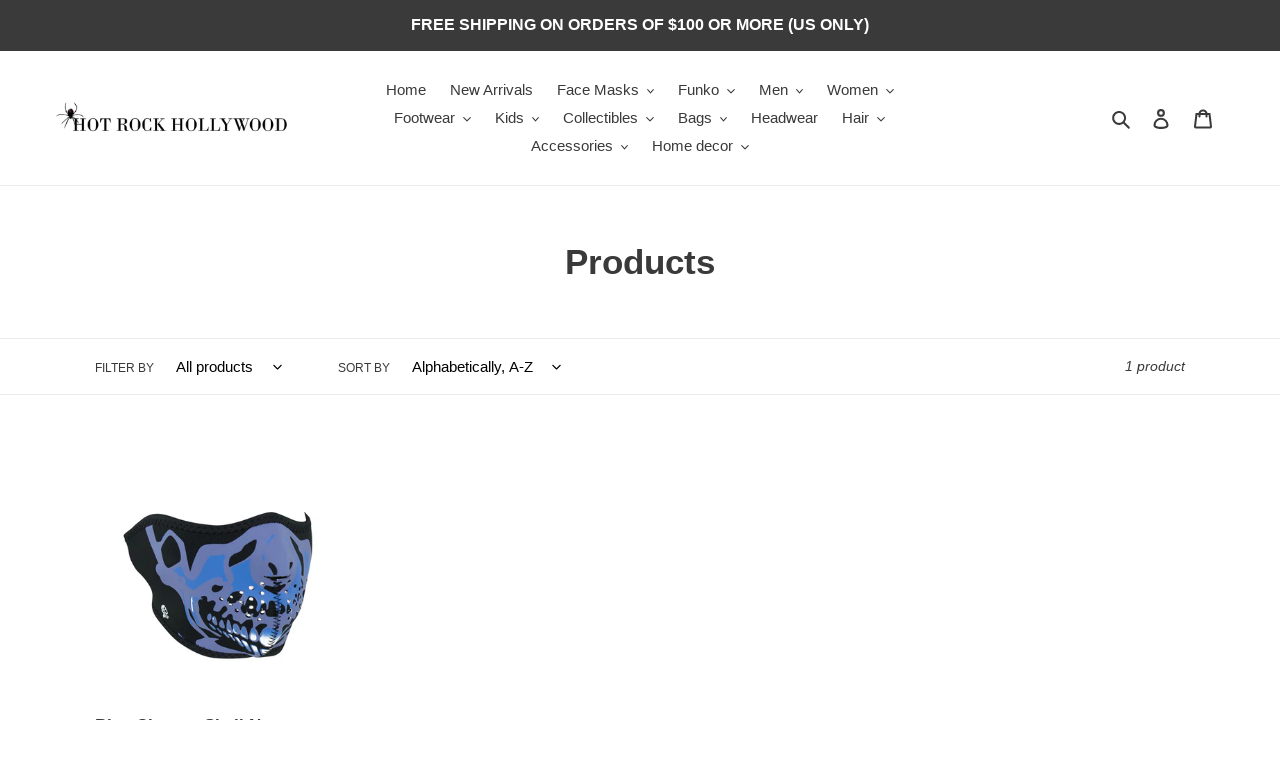

--- FILE ---
content_type: text/html; charset=utf-8
request_url: https://hot-rock-hollywood.myshopify.com/collections/all/half%20mask
body_size: 48211
content:
<!doctype html>
<html class="no-js" lang="en">
<head>
  <meta charset="utf-8">
  <meta http-equiv="X-UA-Compatible" content="IE=edge,chrome=1">
  <meta name="viewport" content="width=device-width,initial-scale=1">
  <meta name="theme-color" content="#3a3a3a">

  <link rel="preconnect" href="https://cdn.shopify.com" crossorigin>
  <link rel="preconnect" href="https://fonts.shopifycdn.com" crossorigin>
  <link rel="preconnect" href="https://monorail-edge.shopifysvc.com"><link rel="preload" href="//hot-rock-hollywood.myshopify.com/cdn/shop/t/29/assets/theme.css?v=136619971045174987231638118971" as="style">
  <link rel="preload" as="font" href="" type="font/woff2" crossorigin>
  <link rel="preload" as="font" href="" type="font/woff2" crossorigin>
  <link rel="preload" as="font" href="" type="font/woff2" crossorigin>
  <link rel="preload" href="//hot-rock-hollywood.myshopify.com/cdn/shop/t/29/assets/theme.js?v=140869348110754777901638118971" as="script">
  <link rel="preload" href="//hot-rock-hollywood.myshopify.com/cdn/shop/t/29/assets/lazysizes.js?v=63098554868324070131638118970" as="script"><link rel="canonical" href="https://hot-rock-hollywood.myshopify.com/collections/all/half%20mask"><title>Products
&ndash; Tagged &quot;half, mask&quot;&ndash; Hot Rock Hollywood</title><!-- /snippets/social-meta-tags.liquid -->


<meta property="og:site_name" content="Hot Rock Hollywood">
<meta property="og:url" content="https://hot-rock-hollywood.myshopify.com/collections/all/half%20mask">
<meta property="og:title" content="Products">
<meta property="og:type" content="product.group">
<meta property="og:description" content="The official website for Hot Rock Hollywood! Let Hot Rock Hollywood assist you in achieving "the look" with our variety of clothing, accessories and more. In store shopping, curb side pick-up and in-store shopping available."><meta property="og:image" content="http://hot-rock-hollywood.myshopify.com/cdn/shop/files/collage_5444ffc4-eb7d-4f4c-bc63-371b5d2c1f69.jpg?v=1628600591">
  <meta property="og:image:secure_url" content="https://hot-rock-hollywood.myshopify.com/cdn/shop/files/collage_5444ffc4-eb7d-4f4c-bc63-371b5d2c1f69.jpg?v=1628600591">
  <meta property="og:image:width" content="1569">
  <meta property="og:image:height" content="586">


<meta name="twitter:card" content="summary_large_image">
<meta name="twitter:title" content="Products">
<meta name="twitter:description" content="The official website for Hot Rock Hollywood! Let Hot Rock Hollywood assist you in achieving "the look" with our variety of clothing, accessories and more. In store shopping, curb side pick-up and in-store shopping available.">

  
<style data-shopify>
:root {
    --color-text: #3a3a3a;
    --color-text-rgb: 58, 58, 58;
    --color-body-text: #333232;
    --color-sale-text: #EA0606;
    --color-small-button-text-border: #3a3a3a;
    --color-text-field: #ffffff;
    --color-text-field-text: #000000;
    --color-text-field-text-rgb: 0, 0, 0;

    --color-btn-primary: #3a3a3a;
    --color-btn-primary-darker: #212121;
    --color-btn-primary-text: #ffffff;

    --color-blankstate: rgba(51, 50, 50, 0.35);
    --color-blankstate-border: rgba(51, 50, 50, 0.2);
    --color-blankstate-background: rgba(51, 50, 50, 0.1);

    --color-text-focus:#606060;
    --color-overlay-text-focus:#e6e6e6;
    --color-btn-primary-focus:#606060;
    --color-btn-social-focus:#d2d2d2;
    --color-small-button-text-border-focus:#606060;
    --predictive-search-focus:#f2f2f2;

    --color-body: #ffffff;
    --color-bg: #ffffff;
    --color-bg-rgb: 255, 255, 255;
    --color-bg-alt: rgba(51, 50, 50, 0.05);
    --color-bg-currency-selector: rgba(51, 50, 50, 0.2);

    --color-overlay-title-text: #ffffff;
    --color-image-overlay: #685858;
    --color-image-overlay-rgb: 104, 88, 88;--opacity-image-overlay: 0.4;--hover-overlay-opacity: 0.8;

    --color-border: #ebebeb;
    --color-border-form: #cccccc;
    --color-border-form-darker: #b3b3b3;

    --svg-select-icon: url(//hot-rock-hollywood.myshopify.com/cdn/shop/t/29/assets/ico-select.svg?v=29003672709104678581638118983);
    --slick-img-url: url(//hot-rock-hollywood.myshopify.com/cdn/shop/t/29/assets/ajax-loader.gif?v=41356863302472015721638118967);

    --font-weight-body--bold: 700;
    --font-weight-body--bolder: 700;

    --font-stack-header: Helvetica, Arial, sans-serif;
    --font-style-header: normal;
    --font-weight-header: 700;

    --font-stack-body: Helvetica, Arial, sans-serif;
    --font-style-body: normal;
    --font-weight-body: 400;

    --font-size-header: 26;

    --font-size-base: 15;

    --font-h1-desktop: 35;
    --font-h1-mobile: 32;
    --font-h2-desktop: 20;
    --font-h2-mobile: 18;
    --font-h3-mobile: 20;
    --font-h4-desktop: 17;
    --font-h4-mobile: 15;
    --font-h5-desktop: 15;
    --font-h5-mobile: 13;
    --font-h6-desktop: 14;
    --font-h6-mobile: 12;

    --font-mega-title-large-desktop: 65;

    --font-rich-text-large: 17;
    --font-rich-text-small: 13;

    
--color-video-bg: #f2f2f2;

    
    --global-color-image-loader-primary: rgba(58, 58, 58, 0.06);
    --global-color-image-loader-secondary: rgba(58, 58, 58, 0.12);
  }
</style>


  <style>*,::after,::before{box-sizing:border-box}body{margin:0}body,html{background-color:var(--color-body)}body,button{font-size:calc(var(--font-size-base) * 1px);font-family:var(--font-stack-body);font-style:var(--font-style-body);font-weight:var(--font-weight-body);color:var(--color-text);line-height:1.5}body,button{-webkit-font-smoothing:antialiased;-webkit-text-size-adjust:100%}.border-bottom{border-bottom:1px solid var(--color-border)}.btn--link{background-color:transparent;border:0;margin:0;color:var(--color-text);text-align:left}.text-right{text-align:right}.icon{display:inline-block;width:20px;height:20px;vertical-align:middle;fill:currentColor}.icon__fallback-text,.visually-hidden{position:absolute!important;overflow:hidden;clip:rect(0 0 0 0);height:1px;width:1px;margin:-1px;padding:0;border:0}svg.icon:not(.icon--full-color) circle,svg.icon:not(.icon--full-color) ellipse,svg.icon:not(.icon--full-color) g,svg.icon:not(.icon--full-color) line,svg.icon:not(.icon--full-color) path,svg.icon:not(.icon--full-color) polygon,svg.icon:not(.icon--full-color) polyline,svg.icon:not(.icon--full-color) rect,symbol.icon:not(.icon--full-color) circle,symbol.icon:not(.icon--full-color) ellipse,symbol.icon:not(.icon--full-color) g,symbol.icon:not(.icon--full-color) line,symbol.icon:not(.icon--full-color) path,symbol.icon:not(.icon--full-color) polygon,symbol.icon:not(.icon--full-color) polyline,symbol.icon:not(.icon--full-color) rect{fill:inherit;stroke:inherit}li{list-style:none}.list--inline{padding:0;margin:0}.list--inline>li{display:inline-block;margin-bottom:0;vertical-align:middle}a{color:var(--color-text);text-decoration:none}.h1,.h2,h1,h2{margin:0 0 17.5px;font-family:var(--font-stack-header);font-style:var(--font-style-header);font-weight:var(--font-weight-header);line-height:1.2;overflow-wrap:break-word;word-wrap:break-word}.h1 a,.h2 a,h1 a,h2 a{color:inherit;text-decoration:none;font-weight:inherit}.h1,h1{font-size:calc(((var(--font-h1-desktop))/ (var(--font-size-base))) * 1em);text-transform:none;letter-spacing:0}@media only screen and (max-width:749px){.h1,h1{font-size:calc(((var(--font-h1-mobile))/ (var(--font-size-base))) * 1em)}}.h2,h2{font-size:calc(((var(--font-h2-desktop))/ (var(--font-size-base))) * 1em);text-transform:uppercase;letter-spacing:.1em}@media only screen and (max-width:749px){.h2,h2{font-size:calc(((var(--font-h2-mobile))/ (var(--font-size-base))) * 1em)}}p{color:var(--color-body-text);margin:0 0 19.44444px}@media only screen and (max-width:749px){p{font-size:calc(((var(--font-size-base) - 1)/ (var(--font-size-base))) * 1em)}}p:last-child{margin-bottom:0}@media only screen and (max-width:749px){.small--hide{display:none!important}}.grid{list-style:none;margin:0;padding:0;margin-left:-30px}.grid::after{content:'';display:table;clear:both}@media only screen and (max-width:749px){.grid{margin-left:-22px}}.grid::after{content:'';display:table;clear:both}.grid--no-gutters{margin-left:0}.grid--no-gutters .grid__item{padding-left:0}.grid--table{display:table;table-layout:fixed;width:100%}.grid--table>.grid__item{float:none;display:table-cell;vertical-align:middle}.grid__item{float:left;padding-left:30px;width:100%}@media only screen and (max-width:749px){.grid__item{padding-left:22px}}.grid__item[class*="--push"]{position:relative}@media only screen and (min-width:750px){.medium-up--one-quarter{width:25%}.medium-up--push-one-third{width:33.33%}.medium-up--one-half{width:50%}.medium-up--push-one-third{left:33.33%;position:relative}}.site-header{position:relative;background-color:var(--color-body)}@media only screen and (max-width:749px){.site-header{border-bottom:1px solid var(--color-border)}}@media only screen and (min-width:750px){.site-header{padding:0 55px}.site-header.logo--center{padding-top:30px}}.site-header__logo{margin:15px 0}.logo-align--center .site-header__logo{text-align:center;margin:0 auto}@media only screen and (max-width:749px){.logo-align--center .site-header__logo{text-align:left;margin:15px 0}}@media only screen and (max-width:749px){.site-header__logo{padding-left:22px;text-align:left}.site-header__logo img{margin:0}}.site-header__logo-link{display:inline-block;word-break:break-word}@media only screen and (min-width:750px){.logo-align--center .site-header__logo-link{margin:0 auto}}.site-header__logo-image{display:block}@media only screen and (min-width:750px){.site-header__logo-image{margin:0 auto}}.site-header__logo-image img{width:100%}.site-header__logo-image--centered img{margin:0 auto}.site-header__logo img{display:block}.site-header__icons{position:relative;white-space:nowrap}@media only screen and (max-width:749px){.site-header__icons{width:auto;padding-right:13px}.site-header__icons .btn--link,.site-header__icons .site-header__cart{font-size:calc(((var(--font-size-base))/ (var(--font-size-base))) * 1em)}}.site-header__icons-wrapper{position:relative;display:-webkit-flex;display:-ms-flexbox;display:flex;width:100%;-ms-flex-align:center;-webkit-align-items:center;-moz-align-items:center;-ms-align-items:center;-o-align-items:center;align-items:center;-webkit-justify-content:flex-end;-ms-justify-content:flex-end;justify-content:flex-end}.site-header__account,.site-header__cart,.site-header__search{position:relative}.site-header__search.site-header__icon{display:none}@media only screen and (min-width:1400px){.site-header__search.site-header__icon{display:block}}.site-header__search-toggle{display:block}@media only screen and (min-width:750px){.site-header__account,.site-header__cart{padding:10px 11px}}.site-header__cart-title,.site-header__search-title{position:absolute!important;overflow:hidden;clip:rect(0 0 0 0);height:1px;width:1px;margin:-1px;padding:0;border:0;display:block;vertical-align:middle}.site-header__cart-title{margin-right:3px}.site-header__cart-count{display:flex;align-items:center;justify-content:center;position:absolute;right:.4rem;top:.2rem;font-weight:700;background-color:var(--color-btn-primary);color:var(--color-btn-primary-text);border-radius:50%;min-width:1em;height:1em}.site-header__cart-count span{font-family:HelveticaNeue,"Helvetica Neue",Helvetica,Arial,sans-serif;font-size:calc(11em / 16);line-height:1}@media only screen and (max-width:749px){.site-header__cart-count{top:calc(7em / 16);right:0;border-radius:50%;min-width:calc(19em / 16);height:calc(19em / 16)}}@media only screen and (max-width:749px){.site-header__cart-count span{padding:.25em calc(6em / 16);font-size:12px}}.site-header__menu{display:none}@media only screen and (max-width:749px){.site-header__icon{display:inline-block;vertical-align:middle;padding:10px 11px;margin:0}}@media only screen and (min-width:750px){.site-header__icon .icon-search{margin-right:3px}}.announcement-bar{z-index:10;position:relative;text-align:center;border-bottom:1px solid transparent;padding:2px}.announcement-bar__link{display:block}.announcement-bar__message{display:block;padding:11px 22px;font-size:calc(((16)/ (var(--font-size-base))) * 1em);font-weight:var(--font-weight-header)}@media only screen and (min-width:750px){.announcement-bar__message{padding-left:55px;padding-right:55px}}.site-nav{position:relative;padding:0;text-align:center;margin:25px 0}.site-nav a{padding:3px 10px}.site-nav__link{display:block;white-space:nowrap}.site-nav--centered .site-nav__link{padding-top:0}.site-nav__link .icon-chevron-down{width:calc(8em / 16);height:calc(8em / 16);margin-left:.5rem}.site-nav__label{border-bottom:1px solid transparent}.site-nav__link--active .site-nav__label{border-bottom-color:var(--color-text)}.site-nav__link--button{border:none;background-color:transparent;padding:3px 10px}.site-header__mobile-nav{z-index:11;position:relative;background-color:var(--color-body)}@media only screen and (max-width:749px){.site-header__mobile-nav{display:-webkit-flex;display:-ms-flexbox;display:flex;width:100%;-ms-flex-align:center;-webkit-align-items:center;-moz-align-items:center;-ms-align-items:center;-o-align-items:center;align-items:center}}.mobile-nav--open .icon-close{display:none}.main-content{opacity:0}.main-content .shopify-section{display:none}.main-content .shopify-section:first-child{display:inherit}.critical-hidden{display:none}</style>

  <script>
    window.performance.mark('debut:theme_stylesheet_loaded.start');

    function onLoadStylesheet() {
      performance.mark('debut:theme_stylesheet_loaded.end');
      performance.measure('debut:theme_stylesheet_loaded', 'debut:theme_stylesheet_loaded.start', 'debut:theme_stylesheet_loaded.end');

      var url = "//hot-rock-hollywood.myshopify.com/cdn/shop/t/29/assets/theme.css?v=136619971045174987231638118971";
      var link = document.querySelector('link[href="' + url + '"]');
      link.loaded = true;
      link.dispatchEvent(new Event('load'));
    }
  </script>

  <link rel="stylesheet" href="//hot-rock-hollywood.myshopify.com/cdn/shop/t/29/assets/theme.css?v=136619971045174987231638118971" type="text/css" media="print" onload="this.media='all';onLoadStylesheet()">

  <style>
    
    
    
    
    
    
  </style>

  <script>
    var theme = {
      breakpoints: {
        medium: 750,
        large: 990,
        widescreen: 1400
      },
      strings: {
        addToCart: "Add to cart",
        soldOut: "Sold out",
        unavailable: "Unavailable",
        regularPrice: "Regular price",
        salePrice: "Sale price",
        sale: "Sale",
        fromLowestPrice: "from [price]",
        vendor: "Vendor",
        showMore: "Show More",
        showLess: "Show Less",
        searchFor: "Search for",
        addressError: "Error looking up that address",
        addressNoResults: "No results for that address",
        addressQueryLimit: "You have exceeded the Google API usage limit. Consider upgrading to a \u003ca href=\"https:\/\/developers.google.com\/maps\/premium\/usage-limits\"\u003ePremium Plan\u003c\/a\u003e.",
        authError: "There was a problem authenticating your Google Maps account.",
        newWindow: "Opens in a new window.",
        external: "Opens external website.",
        newWindowExternal: "Opens external website in a new window.",
        removeLabel: "Remove [product]",
        update: "Update",
        quantity: "Quantity",
        discountedTotal: "Discounted total",
        regularTotal: "Regular total",
        priceColumn: "See Price column for discount details.",
        quantityMinimumMessage: "Quantity must be 1 or more",
        cartError: "There was an error while updating your cart. Please try again.",
        removedItemMessage: "Removed \u003cspan class=\"cart__removed-product-details\"\u003e([quantity]) [link]\u003c\/span\u003e from your cart.",
        unitPrice: "Unit price",
        unitPriceSeparator: "per",
        oneCartCount: "1 item",
        otherCartCount: "[count] items",
        quantityLabel: "Quantity: [count]",
        products: "Products",
        loading: "Loading",
        number_of_results: "[result_number] of [results_count]",
        number_of_results_found: "[results_count] results found",
        one_result_found: "1 result found"
      },
      moneyFormat: "$ {{amount}}",
      moneyFormatWithCurrency: "$ {{amount}} USD",
      settings: {
        predictiveSearchEnabled: true,
        predictiveSearchShowPrice: false,
        predictiveSearchShowVendor: false
      },
      stylesheet: "//hot-rock-hollywood.myshopify.com/cdn/shop/t/29/assets/theme.css?v=136619971045174987231638118971"
    }

    document.documentElement.className = document.documentElement.className.replace('no-js', 'js');
  </script><script src="//hot-rock-hollywood.myshopify.com/cdn/shop/t/29/assets/theme.js?v=140869348110754777901638118971" defer="defer"></script>
  <script src="//hot-rock-hollywood.myshopify.com/cdn/shop/t/29/assets/lazysizes.js?v=63098554868324070131638118970" async="async"></script>

  <script type="text/javascript">
    if (window.MSInputMethodContext && document.documentMode) {
      var scripts = document.getElementsByTagName('script')[0];
      var polyfill = document.createElement("script");
      polyfill.defer = true;
      polyfill.src = "//hot-rock-hollywood.myshopify.com/cdn/shop/t/29/assets/ie11CustomProperties.min.js?v=146208399201472936201638118969";

      scripts.parentNode.insertBefore(polyfill, scripts);
    }
  </script>

  <script>window.performance && window.performance.mark && window.performance.mark('shopify.content_for_header.start');</script><meta name="google-site-verification" content="6coViaK_n7yUZAO3zT9Zx2B1dCGqsqp4FiDY0__nd3Q">
<meta id="shopify-digital-wallet" name="shopify-digital-wallet" content="/11038526/digital_wallets/dialog">
<meta name="shopify-checkout-api-token" content="91936aa099abeed16448db028cae86bc">
<meta id="in-context-paypal-metadata" data-shop-id="11038526" data-venmo-supported="false" data-environment="production" data-locale="en_US" data-paypal-v4="true" data-currency="USD">
<link rel="alternate" type="application/atom+xml" title="Feed" href="/collections/all/half%20mask.atom" />
<script async="async" src="/checkouts/internal/preloads.js?locale=en-US"></script>
<link rel="preconnect" href="https://shop.app" crossorigin="anonymous">
<script async="async" src="https://shop.app/checkouts/internal/preloads.js?locale=en-US&shop_id=11038526" crossorigin="anonymous"></script>
<script id="apple-pay-shop-capabilities" type="application/json">{"shopId":11038526,"countryCode":"US","currencyCode":"USD","merchantCapabilities":["supports3DS"],"merchantId":"gid:\/\/shopify\/Shop\/11038526","merchantName":"Hot Rock Hollywood","requiredBillingContactFields":["postalAddress","email"],"requiredShippingContactFields":["postalAddress","email"],"shippingType":"shipping","supportedNetworks":["visa","masterCard","amex","discover","elo","jcb"],"total":{"type":"pending","label":"Hot Rock Hollywood","amount":"1.00"},"shopifyPaymentsEnabled":true,"supportsSubscriptions":true}</script>
<script id="shopify-features" type="application/json">{"accessToken":"91936aa099abeed16448db028cae86bc","betas":["rich-media-storefront-analytics"],"domain":"hot-rock-hollywood.myshopify.com","predictiveSearch":true,"shopId":11038526,"locale":"en"}</script>
<script>var Shopify = Shopify || {};
Shopify.shop = "hot-rock-hollywood.myshopify.com";
Shopify.locale = "en";
Shopify.currency = {"active":"USD","rate":"1.0"};
Shopify.country = "US";
Shopify.theme = {"name":"Copy of Debut","id":129159102705,"schema_name":"Debut","schema_version":"17.9.2","theme_store_id":796,"role":"main"};
Shopify.theme.handle = "null";
Shopify.theme.style = {"id":null,"handle":null};
Shopify.cdnHost = "hot-rock-hollywood.myshopify.com/cdn";
Shopify.routes = Shopify.routes || {};
Shopify.routes.root = "/";</script>
<script type="module">!function(o){(o.Shopify=o.Shopify||{}).modules=!0}(window);</script>
<script>!function(o){function n(){var o=[];function n(){o.push(Array.prototype.slice.apply(arguments))}return n.q=o,n}var t=o.Shopify=o.Shopify||{};t.loadFeatures=n(),t.autoloadFeatures=n()}(window);</script>
<script>
  window.ShopifyPay = window.ShopifyPay || {};
  window.ShopifyPay.apiHost = "shop.app\/pay";
  window.ShopifyPay.redirectState = null;
</script>
<script id="shop-js-analytics" type="application/json">{"pageType":"collection"}</script>
<script defer="defer" async type="module" src="//hot-rock-hollywood.myshopify.com/cdn/shopifycloud/shop-js/modules/v2/client.init-shop-cart-sync_BApSsMSl.en.esm.js"></script>
<script defer="defer" async type="module" src="//hot-rock-hollywood.myshopify.com/cdn/shopifycloud/shop-js/modules/v2/chunk.common_CBoos6YZ.esm.js"></script>
<script type="module">
  await import("//hot-rock-hollywood.myshopify.com/cdn/shopifycloud/shop-js/modules/v2/client.init-shop-cart-sync_BApSsMSl.en.esm.js");
await import("//hot-rock-hollywood.myshopify.com/cdn/shopifycloud/shop-js/modules/v2/chunk.common_CBoos6YZ.esm.js");

  window.Shopify.SignInWithShop?.initShopCartSync?.({"fedCMEnabled":true,"windoidEnabled":true});

</script>
<script>
  window.Shopify = window.Shopify || {};
  if (!window.Shopify.featureAssets) window.Shopify.featureAssets = {};
  window.Shopify.featureAssets['shop-js'] = {"shop-cart-sync":["modules/v2/client.shop-cart-sync_DJczDl9f.en.esm.js","modules/v2/chunk.common_CBoos6YZ.esm.js"],"init-fed-cm":["modules/v2/client.init-fed-cm_BzwGC0Wi.en.esm.js","modules/v2/chunk.common_CBoos6YZ.esm.js"],"init-windoid":["modules/v2/client.init-windoid_BS26ThXS.en.esm.js","modules/v2/chunk.common_CBoos6YZ.esm.js"],"shop-cash-offers":["modules/v2/client.shop-cash-offers_DthCPNIO.en.esm.js","modules/v2/chunk.common_CBoos6YZ.esm.js","modules/v2/chunk.modal_Bu1hFZFC.esm.js"],"shop-button":["modules/v2/client.shop-button_D_JX508o.en.esm.js","modules/v2/chunk.common_CBoos6YZ.esm.js"],"init-shop-email-lookup-coordinator":["modules/v2/client.init-shop-email-lookup-coordinator_DFwWcvrS.en.esm.js","modules/v2/chunk.common_CBoos6YZ.esm.js"],"shop-toast-manager":["modules/v2/client.shop-toast-manager_tEhgP2F9.en.esm.js","modules/v2/chunk.common_CBoos6YZ.esm.js"],"shop-login-button":["modules/v2/client.shop-login-button_DwLgFT0K.en.esm.js","modules/v2/chunk.common_CBoos6YZ.esm.js","modules/v2/chunk.modal_Bu1hFZFC.esm.js"],"avatar":["modules/v2/client.avatar_BTnouDA3.en.esm.js"],"init-shop-cart-sync":["modules/v2/client.init-shop-cart-sync_BApSsMSl.en.esm.js","modules/v2/chunk.common_CBoos6YZ.esm.js"],"pay-button":["modules/v2/client.pay-button_BuNmcIr_.en.esm.js","modules/v2/chunk.common_CBoos6YZ.esm.js"],"init-shop-for-new-customer-accounts":["modules/v2/client.init-shop-for-new-customer-accounts_DrjXSI53.en.esm.js","modules/v2/client.shop-login-button_DwLgFT0K.en.esm.js","modules/v2/chunk.common_CBoos6YZ.esm.js","modules/v2/chunk.modal_Bu1hFZFC.esm.js"],"init-customer-accounts-sign-up":["modules/v2/client.init-customer-accounts-sign-up_TlVCiykN.en.esm.js","modules/v2/client.shop-login-button_DwLgFT0K.en.esm.js","modules/v2/chunk.common_CBoos6YZ.esm.js","modules/v2/chunk.modal_Bu1hFZFC.esm.js"],"shop-follow-button":["modules/v2/client.shop-follow-button_C5D3XtBb.en.esm.js","modules/v2/chunk.common_CBoos6YZ.esm.js","modules/v2/chunk.modal_Bu1hFZFC.esm.js"],"checkout-modal":["modules/v2/client.checkout-modal_8TC_1FUY.en.esm.js","modules/v2/chunk.common_CBoos6YZ.esm.js","modules/v2/chunk.modal_Bu1hFZFC.esm.js"],"init-customer-accounts":["modules/v2/client.init-customer-accounts_C0Oh2ljF.en.esm.js","modules/v2/client.shop-login-button_DwLgFT0K.en.esm.js","modules/v2/chunk.common_CBoos6YZ.esm.js","modules/v2/chunk.modal_Bu1hFZFC.esm.js"],"lead-capture":["modules/v2/client.lead-capture_Cq0gfm7I.en.esm.js","modules/v2/chunk.common_CBoos6YZ.esm.js","modules/v2/chunk.modal_Bu1hFZFC.esm.js"],"shop-login":["modules/v2/client.shop-login_BmtnoEUo.en.esm.js","modules/v2/chunk.common_CBoos6YZ.esm.js","modules/v2/chunk.modal_Bu1hFZFC.esm.js"],"payment-terms":["modules/v2/client.payment-terms_BHOWV7U_.en.esm.js","modules/v2/chunk.common_CBoos6YZ.esm.js","modules/v2/chunk.modal_Bu1hFZFC.esm.js"]};
</script>
<script>(function() {
  var isLoaded = false;
  function asyncLoad() {
    if (isLoaded) return;
    isLoaded = true;
    var urls = ["\/\/www.powr.io\/powr.js?powr-token=hot-rock-hollywood.myshopify.com\u0026external-type=shopify\u0026shop=hot-rock-hollywood.myshopify.com","\/\/cdn.shopify.com\/proxy\/1c5c4444e6d401168212dde53e4ca25a4e5901e9a14fd29c69a15ed6ea05c3e4\/cdn.shopify.com\/s\/files\/1\/1103\/8526\/t\/29\/assets\/nerdy_form_init.js?v=1696633058\u0026shop=hot-rock-hollywood.myshopify.com\u0026sp-cache-control=cHVibGljLCBtYXgtYWdlPTkwMA","https:\/\/cdn.hextom.com\/js\/freeshippingbar.js?shop=hot-rock-hollywood.myshopify.com"];
    for (var i = 0; i < urls.length; i++) {
      var s = document.createElement('script');
      s.type = 'text/javascript';
      s.async = true;
      s.src = urls[i];
      var x = document.getElementsByTagName('script')[0];
      x.parentNode.insertBefore(s, x);
    }
  };
  if(window.attachEvent) {
    window.attachEvent('onload', asyncLoad);
  } else {
    window.addEventListener('load', asyncLoad, false);
  }
})();</script>
<script id="__st">var __st={"a":11038526,"offset":-28800,"reqid":"b255d25a-18e5-4004-8482-f6b3b7ddd450-1768900491","pageurl":"hot-rock-hollywood.myshopify.com\/collections\/all\/half%20mask","u":"bad69f4a0d75","p":"collection"};</script>
<script>window.ShopifyPaypalV4VisibilityTracking = true;</script>
<script id="captcha-bootstrap">!function(){'use strict';const t='contact',e='account',n='new_comment',o=[[t,t],['blogs',n],['comments',n],[t,'customer']],c=[[e,'customer_login'],[e,'guest_login'],[e,'recover_customer_password'],[e,'create_customer']],r=t=>t.map((([t,e])=>`form[action*='/${t}']:not([data-nocaptcha='true']) input[name='form_type'][value='${e}']`)).join(','),a=t=>()=>t?[...document.querySelectorAll(t)].map((t=>t.form)):[];function s(){const t=[...o],e=r(t);return a(e)}const i='password',u='form_key',d=['recaptcha-v3-token','g-recaptcha-response','h-captcha-response',i],f=()=>{try{return window.sessionStorage}catch{return}},m='__shopify_v',_=t=>t.elements[u];function p(t,e,n=!1){try{const o=window.sessionStorage,c=JSON.parse(o.getItem(e)),{data:r}=function(t){const{data:e,action:n}=t;return t[m]||n?{data:e,action:n}:{data:t,action:n}}(c);for(const[e,n]of Object.entries(r))t.elements[e]&&(t.elements[e].value=n);n&&o.removeItem(e)}catch(o){console.error('form repopulation failed',{error:o})}}const l='form_type',E='cptcha';function T(t){t.dataset[E]=!0}const w=window,h=w.document,L='Shopify',v='ce_forms',y='captcha';let A=!1;((t,e)=>{const n=(g='f06e6c50-85a8-45c8-87d0-21a2b65856fe',I='https://cdn.shopify.com/shopifycloud/storefront-forms-hcaptcha/ce_storefront_forms_captcha_hcaptcha.v1.5.2.iife.js',D={infoText:'Protected by hCaptcha',privacyText:'Privacy',termsText:'Terms'},(t,e,n)=>{const o=w[L][v],c=o.bindForm;if(c)return c(t,g,e,D).then(n);var r;o.q.push([[t,g,e,D],n]),r=I,A||(h.body.append(Object.assign(h.createElement('script'),{id:'captcha-provider',async:!0,src:r})),A=!0)});var g,I,D;w[L]=w[L]||{},w[L][v]=w[L][v]||{},w[L][v].q=[],w[L][y]=w[L][y]||{},w[L][y].protect=function(t,e){n(t,void 0,e),T(t)},Object.freeze(w[L][y]),function(t,e,n,w,h,L){const[v,y,A,g]=function(t,e,n){const i=e?o:[],u=t?c:[],d=[...i,...u],f=r(d),m=r(i),_=r(d.filter((([t,e])=>n.includes(e))));return[a(f),a(m),a(_),s()]}(w,h,L),I=t=>{const e=t.target;return e instanceof HTMLFormElement?e:e&&e.form},D=t=>v().includes(t);t.addEventListener('submit',(t=>{const e=I(t);if(!e)return;const n=D(e)&&!e.dataset.hcaptchaBound&&!e.dataset.recaptchaBound,o=_(e),c=g().includes(e)&&(!o||!o.value);(n||c)&&t.preventDefault(),c&&!n&&(function(t){try{if(!f())return;!function(t){const e=f();if(!e)return;const n=_(t);if(!n)return;const o=n.value;o&&e.removeItem(o)}(t);const e=Array.from(Array(32),(()=>Math.random().toString(36)[2])).join('');!function(t,e){_(t)||t.append(Object.assign(document.createElement('input'),{type:'hidden',name:u})),t.elements[u].value=e}(t,e),function(t,e){const n=f();if(!n)return;const o=[...t.querySelectorAll(`input[type='${i}']`)].map((({name:t})=>t)),c=[...d,...o],r={};for(const[a,s]of new FormData(t).entries())c.includes(a)||(r[a]=s);n.setItem(e,JSON.stringify({[m]:1,action:t.action,data:r}))}(t,e)}catch(e){console.error('failed to persist form',e)}}(e),e.submit())}));const S=(t,e)=>{t&&!t.dataset[E]&&(n(t,e.some((e=>e===t))),T(t))};for(const o of['focusin','change'])t.addEventListener(o,(t=>{const e=I(t);D(e)&&S(e,y())}));const B=e.get('form_key'),M=e.get(l),P=B&&M;t.addEventListener('DOMContentLoaded',(()=>{const t=y();if(P)for(const e of t)e.elements[l].value===M&&p(e,B);[...new Set([...A(),...v().filter((t=>'true'===t.dataset.shopifyCaptcha))])].forEach((e=>S(e,t)))}))}(h,new URLSearchParams(w.location.search),n,t,e,['guest_login'])})(!0,!0)}();</script>
<script integrity="sha256-4kQ18oKyAcykRKYeNunJcIwy7WH5gtpwJnB7kiuLZ1E=" data-source-attribution="shopify.loadfeatures" defer="defer" src="//hot-rock-hollywood.myshopify.com/cdn/shopifycloud/storefront/assets/storefront/load_feature-a0a9edcb.js" crossorigin="anonymous"></script>
<script crossorigin="anonymous" defer="defer" src="//hot-rock-hollywood.myshopify.com/cdn/shopifycloud/storefront/assets/shopify_pay/storefront-65b4c6d7.js?v=20250812"></script>
<script data-source-attribution="shopify.dynamic_checkout.dynamic.init">var Shopify=Shopify||{};Shopify.PaymentButton=Shopify.PaymentButton||{isStorefrontPortableWallets:!0,init:function(){window.Shopify.PaymentButton.init=function(){};var t=document.createElement("script");t.src="https://hot-rock-hollywood.myshopify.com/cdn/shopifycloud/portable-wallets/latest/portable-wallets.en.js",t.type="module",document.head.appendChild(t)}};
</script>
<script data-source-attribution="shopify.dynamic_checkout.buyer_consent">
  function portableWalletsHideBuyerConsent(e){var t=document.getElementById("shopify-buyer-consent"),n=document.getElementById("shopify-subscription-policy-button");t&&n&&(t.classList.add("hidden"),t.setAttribute("aria-hidden","true"),n.removeEventListener("click",e))}function portableWalletsShowBuyerConsent(e){var t=document.getElementById("shopify-buyer-consent"),n=document.getElementById("shopify-subscription-policy-button");t&&n&&(t.classList.remove("hidden"),t.removeAttribute("aria-hidden"),n.addEventListener("click",e))}window.Shopify?.PaymentButton&&(window.Shopify.PaymentButton.hideBuyerConsent=portableWalletsHideBuyerConsent,window.Shopify.PaymentButton.showBuyerConsent=portableWalletsShowBuyerConsent);
</script>
<script data-source-attribution="shopify.dynamic_checkout.cart.bootstrap">document.addEventListener("DOMContentLoaded",(function(){function t(){return document.querySelector("shopify-accelerated-checkout-cart, shopify-accelerated-checkout")}if(t())Shopify.PaymentButton.init();else{new MutationObserver((function(e,n){t()&&(Shopify.PaymentButton.init(),n.disconnect())})).observe(document.body,{childList:!0,subtree:!0})}}));
</script>
<link id="shopify-accelerated-checkout-styles" rel="stylesheet" media="screen" href="https://hot-rock-hollywood.myshopify.com/cdn/shopifycloud/portable-wallets/latest/accelerated-checkout-backwards-compat.css" crossorigin="anonymous">
<style id="shopify-accelerated-checkout-cart">
        #shopify-buyer-consent {
  margin-top: 1em;
  display: inline-block;
  width: 100%;
}

#shopify-buyer-consent.hidden {
  display: none;
}

#shopify-subscription-policy-button {
  background: none;
  border: none;
  padding: 0;
  text-decoration: underline;
  font-size: inherit;
  cursor: pointer;
}

#shopify-subscription-policy-button::before {
  box-shadow: none;
}

      </style>

<script>window.performance && window.performance.mark && window.performance.mark('shopify.content_for_header.end');</script>

<script src="https://cdn.shopify.com/s/files/1/1103/8526/t/29/assets/nerdy_form_widget.js?v=1696633056" defer="defer"></script>

<script src="https://cdn.shopify.com/extensions/019b97b0-6350-7631-8123-95494b086580/socialwidget-instafeed-78/assets/social-widget.min.js" type="text/javascript" defer="defer"></script>
<link href="https://monorail-edge.shopifysvc.com" rel="dns-prefetch">
<script>(function(){if ("sendBeacon" in navigator && "performance" in window) {try {var session_token_from_headers = performance.getEntriesByType('navigation')[0].serverTiming.find(x => x.name == '_s').description;} catch {var session_token_from_headers = undefined;}var session_cookie_matches = document.cookie.match(/_shopify_s=([^;]*)/);var session_token_from_cookie = session_cookie_matches && session_cookie_matches.length === 2 ? session_cookie_matches[1] : "";var session_token = session_token_from_headers || session_token_from_cookie || "";function handle_abandonment_event(e) {var entries = performance.getEntries().filter(function(entry) {return /monorail-edge.shopifysvc.com/.test(entry.name);});if (!window.abandonment_tracked && entries.length === 0) {window.abandonment_tracked = true;var currentMs = Date.now();var navigation_start = performance.timing.navigationStart;var payload = {shop_id: 11038526,url: window.location.href,navigation_start,duration: currentMs - navigation_start,session_token,page_type: "collection"};window.navigator.sendBeacon("https://monorail-edge.shopifysvc.com/v1/produce", JSON.stringify({schema_id: "online_store_buyer_site_abandonment/1.1",payload: payload,metadata: {event_created_at_ms: currentMs,event_sent_at_ms: currentMs}}));}}window.addEventListener('pagehide', handle_abandonment_event);}}());</script>
<script id="web-pixels-manager-setup">(function e(e,d,r,n,o){if(void 0===o&&(o={}),!Boolean(null===(a=null===(i=window.Shopify)||void 0===i?void 0:i.analytics)||void 0===a?void 0:a.replayQueue)){var i,a;window.Shopify=window.Shopify||{};var t=window.Shopify;t.analytics=t.analytics||{};var s=t.analytics;s.replayQueue=[],s.publish=function(e,d,r){return s.replayQueue.push([e,d,r]),!0};try{self.performance.mark("wpm:start")}catch(e){}var l=function(){var e={modern:/Edge?\/(1{2}[4-9]|1[2-9]\d|[2-9]\d{2}|\d{4,})\.\d+(\.\d+|)|Firefox\/(1{2}[4-9]|1[2-9]\d|[2-9]\d{2}|\d{4,})\.\d+(\.\d+|)|Chrom(ium|e)\/(9{2}|\d{3,})\.\d+(\.\d+|)|(Maci|X1{2}).+ Version\/(15\.\d+|(1[6-9]|[2-9]\d|\d{3,})\.\d+)([,.]\d+|)( \(\w+\)|)( Mobile\/\w+|) Safari\/|Chrome.+OPR\/(9{2}|\d{3,})\.\d+\.\d+|(CPU[ +]OS|iPhone[ +]OS|CPU[ +]iPhone|CPU IPhone OS|CPU iPad OS)[ +]+(15[._]\d+|(1[6-9]|[2-9]\d|\d{3,})[._]\d+)([._]\d+|)|Android:?[ /-](13[3-9]|1[4-9]\d|[2-9]\d{2}|\d{4,})(\.\d+|)(\.\d+|)|Android.+Firefox\/(13[5-9]|1[4-9]\d|[2-9]\d{2}|\d{4,})\.\d+(\.\d+|)|Android.+Chrom(ium|e)\/(13[3-9]|1[4-9]\d|[2-9]\d{2}|\d{4,})\.\d+(\.\d+|)|SamsungBrowser\/([2-9]\d|\d{3,})\.\d+/,legacy:/Edge?\/(1[6-9]|[2-9]\d|\d{3,})\.\d+(\.\d+|)|Firefox\/(5[4-9]|[6-9]\d|\d{3,})\.\d+(\.\d+|)|Chrom(ium|e)\/(5[1-9]|[6-9]\d|\d{3,})\.\d+(\.\d+|)([\d.]+$|.*Safari\/(?![\d.]+ Edge\/[\d.]+$))|(Maci|X1{2}).+ Version\/(10\.\d+|(1[1-9]|[2-9]\d|\d{3,})\.\d+)([,.]\d+|)( \(\w+\)|)( Mobile\/\w+|) Safari\/|Chrome.+OPR\/(3[89]|[4-9]\d|\d{3,})\.\d+\.\d+|(CPU[ +]OS|iPhone[ +]OS|CPU[ +]iPhone|CPU IPhone OS|CPU iPad OS)[ +]+(10[._]\d+|(1[1-9]|[2-9]\d|\d{3,})[._]\d+)([._]\d+|)|Android:?[ /-](13[3-9]|1[4-9]\d|[2-9]\d{2}|\d{4,})(\.\d+|)(\.\d+|)|Mobile Safari.+OPR\/([89]\d|\d{3,})\.\d+\.\d+|Android.+Firefox\/(13[5-9]|1[4-9]\d|[2-9]\d{2}|\d{4,})\.\d+(\.\d+|)|Android.+Chrom(ium|e)\/(13[3-9]|1[4-9]\d|[2-9]\d{2}|\d{4,})\.\d+(\.\d+|)|Android.+(UC? ?Browser|UCWEB|U3)[ /]?(15\.([5-9]|\d{2,})|(1[6-9]|[2-9]\d|\d{3,})\.\d+)\.\d+|SamsungBrowser\/(5\.\d+|([6-9]|\d{2,})\.\d+)|Android.+MQ{2}Browser\/(14(\.(9|\d{2,})|)|(1[5-9]|[2-9]\d|\d{3,})(\.\d+|))(\.\d+|)|K[Aa][Ii]OS\/(3\.\d+|([4-9]|\d{2,})\.\d+)(\.\d+|)/},d=e.modern,r=e.legacy,n=navigator.userAgent;return n.match(d)?"modern":n.match(r)?"legacy":"unknown"}(),u="modern"===l?"modern":"legacy",c=(null!=n?n:{modern:"",legacy:""})[u],f=function(e){return[e.baseUrl,"/wpm","/b",e.hashVersion,"modern"===e.buildTarget?"m":"l",".js"].join("")}({baseUrl:d,hashVersion:r,buildTarget:u}),m=function(e){var d=e.version,r=e.bundleTarget,n=e.surface,o=e.pageUrl,i=e.monorailEndpoint;return{emit:function(e){var a=e.status,t=e.errorMsg,s=(new Date).getTime(),l=JSON.stringify({metadata:{event_sent_at_ms:s},events:[{schema_id:"web_pixels_manager_load/3.1",payload:{version:d,bundle_target:r,page_url:o,status:a,surface:n,error_msg:t},metadata:{event_created_at_ms:s}}]});if(!i)return console&&console.warn&&console.warn("[Web Pixels Manager] No Monorail endpoint provided, skipping logging."),!1;try{return self.navigator.sendBeacon.bind(self.navigator)(i,l)}catch(e){}var u=new XMLHttpRequest;try{return u.open("POST",i,!0),u.setRequestHeader("Content-Type","text/plain"),u.send(l),!0}catch(e){return console&&console.warn&&console.warn("[Web Pixels Manager] Got an unhandled error while logging to Monorail."),!1}}}}({version:r,bundleTarget:l,surface:e.surface,pageUrl:self.location.href,monorailEndpoint:e.monorailEndpoint});try{o.browserTarget=l,function(e){var d=e.src,r=e.async,n=void 0===r||r,o=e.onload,i=e.onerror,a=e.sri,t=e.scriptDataAttributes,s=void 0===t?{}:t,l=document.createElement("script"),u=document.querySelector("head"),c=document.querySelector("body");if(l.async=n,l.src=d,a&&(l.integrity=a,l.crossOrigin="anonymous"),s)for(var f in s)if(Object.prototype.hasOwnProperty.call(s,f))try{l.dataset[f]=s[f]}catch(e){}if(o&&l.addEventListener("load",o),i&&l.addEventListener("error",i),u)u.appendChild(l);else{if(!c)throw new Error("Did not find a head or body element to append the script");c.appendChild(l)}}({src:f,async:!0,onload:function(){if(!function(){var e,d;return Boolean(null===(d=null===(e=window.Shopify)||void 0===e?void 0:e.analytics)||void 0===d?void 0:d.initialized)}()){var d=window.webPixelsManager.init(e)||void 0;if(d){var r=window.Shopify.analytics;r.replayQueue.forEach((function(e){var r=e[0],n=e[1],o=e[2];d.publishCustomEvent(r,n,o)})),r.replayQueue=[],r.publish=d.publishCustomEvent,r.visitor=d.visitor,r.initialized=!0}}},onerror:function(){return m.emit({status:"failed",errorMsg:"".concat(f," has failed to load")})},sri:function(e){var d=/^sha384-[A-Za-z0-9+/=]+$/;return"string"==typeof e&&d.test(e)}(c)?c:"",scriptDataAttributes:o}),m.emit({status:"loading"})}catch(e){m.emit({status:"failed",errorMsg:(null==e?void 0:e.message)||"Unknown error"})}}})({shopId: 11038526,storefrontBaseUrl: "https://hot-rock-hollywood.myshopify.com",extensionsBaseUrl: "https://extensions.shopifycdn.com/cdn/shopifycloud/web-pixels-manager",monorailEndpoint: "https://monorail-edge.shopifysvc.com/unstable/produce_batch",surface: "storefront-renderer",enabledBetaFlags: ["2dca8a86"],webPixelsConfigList: [{"id":"494469361","configuration":"{\"config\":\"{\\\"google_tag_ids\\\":[\\\"G-RBMLQMY6F9\\\",\\\"AW-632536919\\\",\\\"GT-K8KWFDF8\\\"],\\\"target_country\\\":\\\"US\\\",\\\"gtag_events\\\":[{\\\"type\\\":\\\"begin_checkout\\\",\\\"action_label\\\":[\\\"G-RBMLQMY6F9\\\",\\\"AW-632536919\\\/qLCiCNjcsb4bENf-zq0C\\\"]},{\\\"type\\\":\\\"search\\\",\\\"action_label\\\":[\\\"G-RBMLQMY6F9\\\",\\\"AW-632536919\\\/rCLkCOTcsb4bENf-zq0C\\\"]},{\\\"type\\\":\\\"view_item\\\",\\\"action_label\\\":[\\\"G-RBMLQMY6F9\\\",\\\"AW-632536919\\\/dbCvCOHcsb4bENf-zq0C\\\",\\\"MC-CGW9TXKXHG\\\"]},{\\\"type\\\":\\\"purchase\\\",\\\"action_label\\\":[\\\"G-RBMLQMY6F9\\\",\\\"AW-632536919\\\/atJWCNXcsb4bENf-zq0C\\\",\\\"MC-CGW9TXKXHG\\\"]},{\\\"type\\\":\\\"page_view\\\",\\\"action_label\\\":[\\\"G-RBMLQMY6F9\\\",\\\"AW-632536919\\\/HQ1uCN7csb4bENf-zq0C\\\",\\\"MC-CGW9TXKXHG\\\"]},{\\\"type\\\":\\\"add_payment_info\\\",\\\"action_label\\\":[\\\"G-RBMLQMY6F9\\\",\\\"AW-632536919\\\/S-zlCKuJur4bENf-zq0C\\\"]},{\\\"type\\\":\\\"add_to_cart\\\",\\\"action_label\\\":[\\\"G-RBMLQMY6F9\\\",\\\"AW-632536919\\\/uvAFCNvcsb4bENf-zq0C\\\"]}],\\\"enable_monitoring_mode\\\":false}\"}","eventPayloadVersion":"v1","runtimeContext":"OPEN","scriptVersion":"b2a88bafab3e21179ed38636efcd8a93","type":"APP","apiClientId":1780363,"privacyPurposes":[],"dataSharingAdjustments":{"protectedCustomerApprovalScopes":["read_customer_address","read_customer_email","read_customer_name","read_customer_personal_data","read_customer_phone"]}},{"id":"75792625","eventPayloadVersion":"v1","runtimeContext":"LAX","scriptVersion":"1","type":"CUSTOM","privacyPurposes":["ANALYTICS"],"name":"Google Analytics tag (migrated)"},{"id":"shopify-app-pixel","configuration":"{}","eventPayloadVersion":"v1","runtimeContext":"STRICT","scriptVersion":"0450","apiClientId":"shopify-pixel","type":"APP","privacyPurposes":["ANALYTICS","MARKETING"]},{"id":"shopify-custom-pixel","eventPayloadVersion":"v1","runtimeContext":"LAX","scriptVersion":"0450","apiClientId":"shopify-pixel","type":"CUSTOM","privacyPurposes":["ANALYTICS","MARKETING"]}],isMerchantRequest: false,initData: {"shop":{"name":"Hot Rock Hollywood","paymentSettings":{"currencyCode":"USD"},"myshopifyDomain":"hot-rock-hollywood.myshopify.com","countryCode":"US","storefrontUrl":"https:\/\/hot-rock-hollywood.myshopify.com"},"customer":null,"cart":null,"checkout":null,"productVariants":[],"purchasingCompany":null},},"https://hot-rock-hollywood.myshopify.com/cdn","fcfee988w5aeb613cpc8e4bc33m6693e112",{"modern":"","legacy":""},{"shopId":"11038526","storefrontBaseUrl":"https:\/\/hot-rock-hollywood.myshopify.com","extensionBaseUrl":"https:\/\/extensions.shopifycdn.com\/cdn\/shopifycloud\/web-pixels-manager","surface":"storefront-renderer","enabledBetaFlags":"[\"2dca8a86\"]","isMerchantRequest":"false","hashVersion":"fcfee988w5aeb613cpc8e4bc33m6693e112","publish":"custom","events":"[[\"page_viewed\",{}],[\"collection_viewed\",{\"collection\":{\"id\":\"\",\"title\":\"Products\",\"productVariants\":[{\"price\":{\"amount\":14.99,\"currencyCode\":\"USD\"},\"product\":{\"title\":\"Blue Chrome Skull Neoprene Half Face Riding Mask\",\"vendor\":\"Zanheadgear\",\"id\":\"2401282129998\",\"untranslatedTitle\":\"Blue Chrome Skull Neoprene Half Face Riding Mask\",\"url\":\"\/products\/blue-skull-half-mask\",\"type\":\"Riding Face Protection\"},\"id\":\"40848739762364\",\"image\":{\"src\":\"\/\/hot-rock-hollywood.myshopify.com\/cdn\/shop\/products\/WNFM024H.media.zan.01.jpg?v=1631823700\"},\"sku\":\"WNFM024H\",\"title\":\"Default Title\",\"untranslatedTitle\":\"Default Title\"}]}}]]"});</script><script>
  window.ShopifyAnalytics = window.ShopifyAnalytics || {};
  window.ShopifyAnalytics.meta = window.ShopifyAnalytics.meta || {};
  window.ShopifyAnalytics.meta.currency = 'USD';
  var meta = {"products":[{"id":2401282129998,"gid":"gid:\/\/shopify\/Product\/2401282129998","vendor":"Zanheadgear","type":"Riding Face Protection","handle":"blue-skull-half-mask","variants":[{"id":40848739762364,"price":1499,"name":"Blue Chrome Skull Neoprene Half Face Riding Mask","public_title":null,"sku":"WNFM024H"}],"remote":false}],"page":{"pageType":"collection","requestId":"b255d25a-18e5-4004-8482-f6b3b7ddd450-1768900491"}};
  for (var attr in meta) {
    window.ShopifyAnalytics.meta[attr] = meta[attr];
  }
</script>
<script class="analytics">
  (function () {
    var customDocumentWrite = function(content) {
      var jquery = null;

      if (window.jQuery) {
        jquery = window.jQuery;
      } else if (window.Checkout && window.Checkout.$) {
        jquery = window.Checkout.$;
      }

      if (jquery) {
        jquery('body').append(content);
      }
    };

    var hasLoggedConversion = function(token) {
      if (token) {
        return document.cookie.indexOf('loggedConversion=' + token) !== -1;
      }
      return false;
    }

    var setCookieIfConversion = function(token) {
      if (token) {
        var twoMonthsFromNow = new Date(Date.now());
        twoMonthsFromNow.setMonth(twoMonthsFromNow.getMonth() + 2);

        document.cookie = 'loggedConversion=' + token + '; expires=' + twoMonthsFromNow;
      }
    }

    var trekkie = window.ShopifyAnalytics.lib = window.trekkie = window.trekkie || [];
    if (trekkie.integrations) {
      return;
    }
    trekkie.methods = [
      'identify',
      'page',
      'ready',
      'track',
      'trackForm',
      'trackLink'
    ];
    trekkie.factory = function(method) {
      return function() {
        var args = Array.prototype.slice.call(arguments);
        args.unshift(method);
        trekkie.push(args);
        return trekkie;
      };
    };
    for (var i = 0; i < trekkie.methods.length; i++) {
      var key = trekkie.methods[i];
      trekkie[key] = trekkie.factory(key);
    }
    trekkie.load = function(config) {
      trekkie.config = config || {};
      trekkie.config.initialDocumentCookie = document.cookie;
      var first = document.getElementsByTagName('script')[0];
      var script = document.createElement('script');
      script.type = 'text/javascript';
      script.onerror = function(e) {
        var scriptFallback = document.createElement('script');
        scriptFallback.type = 'text/javascript';
        scriptFallback.onerror = function(error) {
                var Monorail = {
      produce: function produce(monorailDomain, schemaId, payload) {
        var currentMs = new Date().getTime();
        var event = {
          schema_id: schemaId,
          payload: payload,
          metadata: {
            event_created_at_ms: currentMs,
            event_sent_at_ms: currentMs
          }
        };
        return Monorail.sendRequest("https://" + monorailDomain + "/v1/produce", JSON.stringify(event));
      },
      sendRequest: function sendRequest(endpointUrl, payload) {
        // Try the sendBeacon API
        if (window && window.navigator && typeof window.navigator.sendBeacon === 'function' && typeof window.Blob === 'function' && !Monorail.isIos12()) {
          var blobData = new window.Blob([payload], {
            type: 'text/plain'
          });

          if (window.navigator.sendBeacon(endpointUrl, blobData)) {
            return true;
          } // sendBeacon was not successful

        } // XHR beacon

        var xhr = new XMLHttpRequest();

        try {
          xhr.open('POST', endpointUrl);
          xhr.setRequestHeader('Content-Type', 'text/plain');
          xhr.send(payload);
        } catch (e) {
          console.log(e);
        }

        return false;
      },
      isIos12: function isIos12() {
        return window.navigator.userAgent.lastIndexOf('iPhone; CPU iPhone OS 12_') !== -1 || window.navigator.userAgent.lastIndexOf('iPad; CPU OS 12_') !== -1;
      }
    };
    Monorail.produce('monorail-edge.shopifysvc.com',
      'trekkie_storefront_load_errors/1.1',
      {shop_id: 11038526,
      theme_id: 129159102705,
      app_name: "storefront",
      context_url: window.location.href,
      source_url: "//hot-rock-hollywood.myshopify.com/cdn/s/trekkie.storefront.cd680fe47e6c39ca5d5df5f0a32d569bc48c0f27.min.js"});

        };
        scriptFallback.async = true;
        scriptFallback.src = '//hot-rock-hollywood.myshopify.com/cdn/s/trekkie.storefront.cd680fe47e6c39ca5d5df5f0a32d569bc48c0f27.min.js';
        first.parentNode.insertBefore(scriptFallback, first);
      };
      script.async = true;
      script.src = '//hot-rock-hollywood.myshopify.com/cdn/s/trekkie.storefront.cd680fe47e6c39ca5d5df5f0a32d569bc48c0f27.min.js';
      first.parentNode.insertBefore(script, first);
    };
    trekkie.load(
      {"Trekkie":{"appName":"storefront","development":false,"defaultAttributes":{"shopId":11038526,"isMerchantRequest":null,"themeId":129159102705,"themeCityHash":"15911599182682885021","contentLanguage":"en","currency":"USD","eventMetadataId":"103a37c0-0d8e-4669-b9e5-bd58e32dddbf"},"isServerSideCookieWritingEnabled":true,"monorailRegion":"shop_domain","enabledBetaFlags":["65f19447"]},"Session Attribution":{},"S2S":{"facebookCapiEnabled":false,"source":"trekkie-storefront-renderer","apiClientId":580111}}
    );

    var loaded = false;
    trekkie.ready(function() {
      if (loaded) return;
      loaded = true;

      window.ShopifyAnalytics.lib = window.trekkie;

      var originalDocumentWrite = document.write;
      document.write = customDocumentWrite;
      try { window.ShopifyAnalytics.merchantGoogleAnalytics.call(this); } catch(error) {};
      document.write = originalDocumentWrite;

      window.ShopifyAnalytics.lib.page(null,{"pageType":"collection","requestId":"b255d25a-18e5-4004-8482-f6b3b7ddd450-1768900491","shopifyEmitted":true});

      var match = window.location.pathname.match(/checkouts\/(.+)\/(thank_you|post_purchase)/)
      var token = match? match[1]: undefined;
      if (!hasLoggedConversion(token)) {
        setCookieIfConversion(token);
        window.ShopifyAnalytics.lib.track("Viewed Product Category",{"currency":"USD","category":"Collection: all","collectionName":"all","nonInteraction":true},undefined,undefined,{"shopifyEmitted":true});
      }
    });


        var eventsListenerScript = document.createElement('script');
        eventsListenerScript.async = true;
        eventsListenerScript.src = "//hot-rock-hollywood.myshopify.com/cdn/shopifycloud/storefront/assets/shop_events_listener-3da45d37.js";
        document.getElementsByTagName('head')[0].appendChild(eventsListenerScript);

})();</script>
  <script>
  if (!window.ga || (window.ga && typeof window.ga !== 'function')) {
    window.ga = function ga() {
      (window.ga.q = window.ga.q || []).push(arguments);
      if (window.Shopify && window.Shopify.analytics && typeof window.Shopify.analytics.publish === 'function') {
        window.Shopify.analytics.publish("ga_stub_called", {}, {sendTo: "google_osp_migration"});
      }
      console.error("Shopify's Google Analytics stub called with:", Array.from(arguments), "\nSee https://help.shopify.com/manual/promoting-marketing/pixels/pixel-migration#google for more information.");
    };
    if (window.Shopify && window.Shopify.analytics && typeof window.Shopify.analytics.publish === 'function') {
      window.Shopify.analytics.publish("ga_stub_initialized", {}, {sendTo: "google_osp_migration"});
    }
  }
</script>
<script
  defer
  src="https://hot-rock-hollywood.myshopify.com/cdn/shopifycloud/perf-kit/shopify-perf-kit-3.0.4.min.js"
  data-application="storefront-renderer"
  data-shop-id="11038526"
  data-render-region="gcp-us-central1"
  data-page-type="collection"
  data-theme-instance-id="129159102705"
  data-theme-name="Debut"
  data-theme-version="17.9.2"
  data-monorail-region="shop_domain"
  data-resource-timing-sampling-rate="10"
  data-shs="true"
  data-shs-beacon="true"
  data-shs-export-with-fetch="true"
  data-shs-logs-sample-rate="1"
  data-shs-beacon-endpoint="https://hot-rock-hollywood.myshopify.com/api/collect"
></script>
</head>

<body class="template-collection">

  <a class="in-page-link visually-hidden skip-link" href="#MainContent">Skip to content</a><style data-shopify>

  .cart-popup {
    box-shadow: 1px 1px 10px 2px rgba(235, 235, 235, 0.5);
  }</style><div class="cart-popup-wrapper cart-popup-wrapper--hidden critical-hidden" role="dialog" aria-modal="true" aria-labelledby="CartPopupHeading" data-cart-popup-wrapper>
  <div class="cart-popup" data-cart-popup tabindex="-1">
    <div class="cart-popup__header">
      <h2 id="CartPopupHeading" class="cart-popup__heading">Just added to your cart</h2>
      <button class="cart-popup__close" aria-label="Close" data-cart-popup-close><svg aria-hidden="true" focusable="false" role="presentation" class="icon icon-close" viewBox="0 0 40 40"><path d="M23.868 20.015L39.117 4.78c1.11-1.108 1.11-2.77 0-3.877-1.109-1.108-2.773-1.108-3.882 0L19.986 16.137 4.737.904C3.628-.204 1.965-.204.856.904c-1.11 1.108-1.11 2.77 0 3.877l15.249 15.234L.855 35.248c-1.108 1.108-1.108 2.77 0 3.877.555.554 1.248.831 1.942.831s1.386-.277 1.94-.83l15.25-15.234 15.248 15.233c.555.554 1.248.831 1.941.831s1.387-.277 1.941-.83c1.11-1.109 1.11-2.77 0-3.878L23.868 20.015z" class="layer"/></svg></button>
    </div>
    <div class="cart-popup-item">
      <div class="cart-popup-item__image-wrapper hide" data-cart-popup-image-wrapper data-image-loading-animation></div>
      <div class="cart-popup-item__description">
        <div>
          <h3 class="cart-popup-item__title" data-cart-popup-title></h3>
          <ul class="product-details" aria-label="Product details" data-cart-popup-product-details></ul>
        </div>
        <div class="cart-popup-item__quantity">
          <span class="visually-hidden" data-cart-popup-quantity-label></span>
          <span aria-hidden="true">Qty:</span>
          <span aria-hidden="true" data-cart-popup-quantity></span>
        </div>
      </div>
    </div>

    <a href="/cart" class="cart-popup__cta-link btn btn--secondary-accent">
      View cart (<span data-cart-popup-cart-quantity></span>)
    </a>

    <div class="cart-popup__dismiss">
      <button class="cart-popup__dismiss-button text-link text-link--accent" data-cart-popup-dismiss>
        Continue shopping
      </button>
    </div>
  </div>
</div>

<div id="shopify-section-header" class="shopify-section">
  <style>
    
      .site-header__logo-image {
        max-width: 250px;
      }
    

    
      .site-header__logo-image {
        margin: 0;
      }
    
  </style>


<div id="SearchDrawer" class="search-bar drawer drawer--top critical-hidden" role="dialog" aria-modal="true" aria-label="Search" data-predictive-search-drawer>
  <div class="search-bar__interior">
    <div class="search-form__container" data-search-form-container>
      <form class="search-form search-bar__form" action="/search" method="get" role="search">
        <div class="search-form__input-wrapper">
          <input
            type="text"
            name="q"
            placeholder="Search"
            role="combobox"
            aria-autocomplete="list"
            aria-owns="predictive-search-results"
            aria-expanded="false"
            aria-label="Search"
            aria-haspopup="listbox"
            class="search-form__input search-bar__input"
            data-predictive-search-drawer-input
            data-base-url="/search"
          />
          <input type="hidden" name="options[prefix]" value="last" aria-hidden="true" />
          <div class="predictive-search-wrapper predictive-search-wrapper--drawer" data-predictive-search-mount="drawer"></div>
        </div>

        <button class="search-bar__submit search-form__submit"
          type="submit"
          data-search-form-submit>
          <svg aria-hidden="true" focusable="false" role="presentation" class="icon icon-search" viewBox="0 0 37 40"><path d="M35.6 36l-9.8-9.8c4.1-5.4 3.6-13.2-1.3-18.1-5.4-5.4-14.2-5.4-19.7 0-5.4 5.4-5.4 14.2 0 19.7 2.6 2.6 6.1 4.1 9.8 4.1 3 0 5.9-1 8.3-2.8l9.8 9.8c.4.4.9.6 1.4.6s1-.2 1.4-.6c.9-.9.9-2.1.1-2.9zm-20.9-8.2c-2.6 0-5.1-1-7-2.9-3.9-3.9-3.9-10.1 0-14C9.6 9 12.2 8 14.7 8s5.1 1 7 2.9c3.9 3.9 3.9 10.1 0 14-1.9 1.9-4.4 2.9-7 2.9z"/></svg>
          <span class="icon__fallback-text">Submit</span>
        </button>
      </form>

      <div class="search-bar__actions">
        <button type="button" class="btn--link search-bar__close js-drawer-close">
          <svg aria-hidden="true" focusable="false" role="presentation" class="icon icon-close" viewBox="0 0 40 40"><path d="M23.868 20.015L39.117 4.78c1.11-1.108 1.11-2.77 0-3.877-1.109-1.108-2.773-1.108-3.882 0L19.986 16.137 4.737.904C3.628-.204 1.965-.204.856.904c-1.11 1.108-1.11 2.77 0 3.877l15.249 15.234L.855 35.248c-1.108 1.108-1.108 2.77 0 3.877.555.554 1.248.831 1.942.831s1.386-.277 1.94-.83l15.25-15.234 15.248 15.233c.555.554 1.248.831 1.941.831s1.387-.277 1.941-.83c1.11-1.109 1.11-2.77 0-3.878L23.868 20.015z" class="layer"/></svg>
          <span class="icon__fallback-text">Close search</span>
        </button>
      </div>
    </div>
  </div>
</div>


<div data-section-id="header" data-section-type="header-section" data-header-section>
  
    
      <style>
        .announcement-bar {
          background-color: #3a3a3a;
        }

        .announcement-bar__link:hover {
          

          
            
            background-color: #5a5a5a;
          
        }

        .announcement-bar__message {
          color: #ffffff;
        }
      </style>

      <div class="announcement-bar" role="region" aria-label="Announcement"><p class="announcement-bar__message">FREE SHIPPING ON ORDERS OF $100 OR MORE (US ONLY)</p></div>

    
  

  <header class="site-header border-bottom logo--left" role="banner">
    <div class="grid grid--no-gutters grid--table site-header__mobile-nav">
      

      <div class="grid__item medium-up--one-quarter logo-align--left">
        
        
          <div class="h2 site-header__logo">
        
          
<a href="/" class="site-header__logo-image" data-image-loading-animation>
              
              <img class="lazyload js"
                   src="//hot-rock-hollywood.myshopify.com/cdn/shop/files/logo_3e5e4da7-68b3-4607-9dae-5ac7c72d9dde_300x300.png?v=1630540004"
                   data-src="//hot-rock-hollywood.myshopify.com/cdn/shop/files/logo_3e5e4da7-68b3-4607-9dae-5ac7c72d9dde_{width}x.png?v=1630540004"
                   data-widths="[180, 360, 540, 720, 900, 1080, 1296, 1512, 1728, 2048]"
                   data-aspectratio="6.920415224913495"
                   data-sizes="auto"
                   alt="Hot Rock Hollywood website logo"
                   style="max-width: 250px">
              <noscript>
                
                <img src="//hot-rock-hollywood.myshopify.com/cdn/shop/files/logo_3e5e4da7-68b3-4607-9dae-5ac7c72d9dde_250x.png?v=1630540004"
                     srcset="//hot-rock-hollywood.myshopify.com/cdn/shop/files/logo_3e5e4da7-68b3-4607-9dae-5ac7c72d9dde_250x.png?v=1630540004 1x, //hot-rock-hollywood.myshopify.com/cdn/shop/files/logo_3e5e4da7-68b3-4607-9dae-5ac7c72d9dde_250x@2x.png?v=1630540004 2x"
                     alt="Hot Rock Hollywood website logo"
                     style="max-width: 250px;">
              </noscript>
            </a>
          
        
          </div>
        
      </div>

      
        <nav class="grid__item medium-up--one-half small--hide" id="AccessibleNav" role="navigation">
          
<ul class="site-nav list--inline" id="SiteNav">
  



    
      <li >
        <a href="/"
          class="site-nav__link site-nav__link--main"
          
        >
          <span class="site-nav__label">Home</span>
        </a>
      </li>
    
  



    
      <li >
        <a href="/collections/latest-arrivals"
          class="site-nav__link site-nav__link--main"
          
        >
          <span class="site-nav__label">New Arrivals</span>
        </a>
      </li>
    
  



    
      <li class="site-nav--has-dropdown" data-has-dropdowns>
        <button class="site-nav__link site-nav__link--main site-nav__link--button" type="button" aria-expanded="false" aria-controls="SiteNavLabel-face-masks">
          <span class="site-nav__label">Face Masks</span><svg aria-hidden="true" focusable="false" role="presentation" class="icon icon-chevron-down" viewBox="0 0 9 9"><path d="M8.542 2.558a.625.625 0 0 1 0 .884l-3.6 3.6a.626.626 0 0 1-.884 0l-3.6-3.6a.625.625 0 1 1 .884-.884L4.5 5.716l3.158-3.158a.625.625 0 0 1 .884 0z" fill="#fff"/></svg>
        </button>

        <div class="site-nav__dropdown critical-hidden" id="SiteNavLabel-face-masks">
          
            <ul>
              
                <li>
                  <a href="/collections/non-medical-face-masks"
                  class="site-nav__link site-nav__child-link"
                  
                >
                    <span class="site-nav__label">Non-medical face masks</span>
                  </a>
                </li>
              
                <li>
                  <a href="/collections/riding-masks"
                  class="site-nav__link site-nav__child-link site-nav__link--last"
                  
                >
                    <span class="site-nav__label">Face protection gear (riding masks)</span>
                  </a>
                </li>
              
            </ul>
          
        </div>
      </li>
    
  



    
      <li class="site-nav--has-dropdown" data-has-dropdowns>
        <button class="site-nav__link site-nav__link--main site-nav__link--button" type="button" aria-expanded="false" aria-controls="SiteNavLabel-funko">
          <span class="site-nav__label">Funko</span><svg aria-hidden="true" focusable="false" role="presentation" class="icon icon-chevron-down" viewBox="0 0 9 9"><path d="M8.542 2.558a.625.625 0 0 1 0 .884l-3.6 3.6a.626.626 0 0 1-.884 0l-3.6-3.6a.625.625 0 1 1 .884-.884L4.5 5.716l3.158-3.158a.625.625 0 0 1 .884 0z" fill="#fff"/></svg>
        </button>

        <div class="site-nav__dropdown critical-hidden" id="SiteNavLabel-funko">
          
            <ul>
              
                <li>
                  <a href="/collections/funko-pops"
                  class="site-nav__link site-nav__child-link"
                  
                >
                    <span class="site-nav__label">Funko pops</span>
                  </a>
                </li>
              
                <li>
                  <a href="/collections/funko-bobbleheads"
                  class="site-nav__link site-nav__child-link"
                  
                >
                    <span class="site-nav__label">Funko bobbleheads</span>
                  </a>
                </li>
              
                <li>
                  <a href="/collections/funko-plushies"
                  class="site-nav__link site-nav__child-link"
                  
                >
                    <span class="site-nav__label">Funko plushies</span>
                  </a>
                </li>
              
                <li>
                  <a href="/collections/funko-pins"
                  class="site-nav__link site-nav__child-link site-nav__link--last"
                  
                >
                    <span class="site-nav__label">Funko pins</span>
                  </a>
                </li>
              
            </ul>
          
        </div>
      </li>
    
  



    
      <li class="site-nav--has-dropdown site-nav--has-centered-dropdown" data-has-dropdowns>
        <button class="site-nav__link site-nav__link--main site-nav__link--button" type="button" aria-expanded="false" aria-controls="SiteNavLabel-men">
          <span class="site-nav__label">Men</span><svg aria-hidden="true" focusable="false" role="presentation" class="icon icon-chevron-down" viewBox="0 0 9 9"><path d="M8.542 2.558a.625.625 0 0 1 0 .884l-3.6 3.6a.626.626 0 0 1-.884 0l-3.6-3.6a.625.625 0 1 1 .884-.884L4.5 5.716l3.158-3.158a.625.625 0 0 1 .884 0z" fill="#fff"/></svg>
        </button>

        <div class="site-nav__dropdown site-nav__dropdown--centered critical-hidden" id="SiteNavLabel-men">
          
            <div class="site-nav__childlist">
              <ul class="site-nav__childlist-grid">
                
                  
                    <li class="site-nav__childlist-item">
                      <a href="#"
                        class="site-nav__link site-nav__child-link site-nav__child-link--parent"
                        
                      >
                        <span class="site-nav__label">T-shirts</span>
                      </a>

                      
                        <ul>
                        
                          <li>
                            <a href="/collections/mens-band-tshirts"
                            class="site-nav__link site-nav__child-link"
                            
                          >
                              <span class="site-nav__label">Band t-shirts</span>
                            </a>
                          </li>
                        
                          <li>
                            <a href="/collections/mens-movie-tshirts"
                            class="site-nav__link site-nav__child-link"
                            
                          >
                              <span class="site-nav__label">Movie t-shirts</span>
                            </a>
                          </li>
                        
                          <li>
                            <a href="/collections/mens-tv-tshirts"
                            class="site-nav__link site-nav__child-link"
                            
                          >
                              <span class="site-nav__label">TV t-shirts</span>
                            </a>
                          </li>
                        
                          <li>
                            <a href="/collections/mens-pop-culture-tshirts"
                            class="site-nav__link site-nav__child-link"
                            
                          >
                              <span class="site-nav__label">Pop culture t-shirts</span>
                            </a>
                          </li>
                        
                          <li>
                            <a href="/collections/mens-graphic-t-shirts"
                            class="site-nav__link site-nav__child-link"
                            
                          >
                              <span class="site-nav__label">Graphic t-shirts</span>
                            </a>
                          </li>
                        
                          <li>
                            <a href="/collections/mens-lucky-13-tshirts"
                            class="site-nav__link site-nav__child-link"
                            
                          >
                              <span class="site-nav__label">Lucky 13 t-shirts</span>
                            </a>
                          </li>
                        
                        </ul>
                      

                    </li>
                  
                    <li class="site-nav__childlist-item">
                      <a href="#"
                        class="site-nav__link site-nav__child-link site-nav__child-link--parent"
                        
                      >
                        <span class="site-nav__label">Tops</span>
                      </a>

                      
                        <ul>
                        
                          <li>
                            <a href="/collections/mens-tank-tops"
                            class="site-nav__link site-nav__child-link"
                            
                          >
                              <span class="site-nav__label">Tank tops</span>
                            </a>
                          </li>
                        
                          <li>
                            <a href="/collections/mens-short-sleeve-tops"
                            class="site-nav__link site-nav__child-link"
                            
                          >
                              <span class="site-nav__label">Short sleeve</span>
                            </a>
                          </li>
                        
                          <li>
                            <a href="/collections/mens-long-sleeve-tops"
                            class="site-nav__link site-nav__child-link"
                            
                          >
                              <span class="site-nav__label">Long sleeve</span>
                            </a>
                          </li>
                        
                          <li>
                            <a href="/collections/mens-button-ups"
                            class="site-nav__link site-nav__child-link"
                            
                          >
                              <span class="site-nav__label">Button ups</span>
                            </a>
                          </li>
                        
                          <li>
                            <a href="/collections/mens-fishnet-tops"
                            class="site-nav__link site-nav__child-link"
                            
                          >
                              <span class="site-nav__label">Fishnet &amp; see-through tops</span>
                            </a>
                          </li>
                        
                          <li>
                            <a href="/collections/mens-lucky-13-work-shirts"
                            class="site-nav__link site-nav__child-link"
                            
                          >
                              <span class="site-nav__label">Lucky 13 work shirts (button ups)</span>
                            </a>
                          </li>
                        
                        </ul>
                      

                    </li>
                  
                    <li class="site-nav__childlist-item">
                      <a href="#"
                        class="site-nav__link site-nav__child-link site-nav__child-link--parent"
                        
                      >
                        <span class="site-nav__label">Bottoms</span>
                      </a>

                      
                        <ul>
                        
                          <li>
                            <a href="/collections/mens-pants"
                            class="site-nav__link site-nav__child-link"
                            
                          >
                              <span class="site-nav__label">Pants</span>
                            </a>
                          </li>
                        
                          <li>
                            <a href="/collections/casual-pants"
                            class="site-nav__link site-nav__child-link"
                            
                          >
                              <span class="site-nav__label">Casual pants (Sweats, PJ pants, etc.)</span>
                            </a>
                          </li>
                        
                          <li>
                            <a href="/collections/mens-shorts"
                            class="site-nav__link site-nav__child-link"
                            
                          >
                              <span class="site-nav__label">Shorts</span>
                            </a>
                          </li>
                        
                          <li>
                            <a href="/collections/kilts"
                            class="site-nav__link site-nav__child-link"
                            
                          >
                              <span class="site-nav__label">Kilts</span>
                            </a>
                          </li>
                        
                          <li>
                            <a href="/collections/mens-skirts"
                            class="site-nav__link site-nav__child-link"
                            
                          >
                              <span class="site-nav__label">Skirts</span>
                            </a>
                          </li>
                        
                        </ul>
                      

                    </li>
                  
                    <li class="site-nav__childlist-item">
                      <a href="#"
                        class="site-nav__link site-nav__child-link site-nav__child-link--parent"
                        
                      >
                        <span class="site-nav__label">Outerwear</span>
                      </a>

                      
                        <ul>
                        
                          <li>
                            <a href="/collections/mens-regular-jackets"
                            class="site-nav__link site-nav__child-link"
                            
                          >
                              <span class="site-nav__label">Regular jackets</span>
                            </a>
                          </li>
                        
                          <li>
                            <a href="/collections/mens-leather-jackets"
                            class="site-nav__link site-nav__child-link"
                            
                          >
                              <span class="site-nav__label">Leather jackets</span>
                            </a>
                          </li>
                        
                          <li>
                            <a href="/collections/mens-lucky-13-jackets"
                            class="site-nav__link site-nav__child-link"
                            
                          >
                              <span class="site-nav__label">Lucky 13 jackets</span>
                            </a>
                          </li>
                        
                          <li>
                            <a href="/collections/mens-hoodies"
                            class="site-nav__link site-nav__child-link"
                            
                          >
                              <span class="site-nav__label">Hoodies</span>
                            </a>
                          </li>
                        
                          <li>
                            <a href="/collections/mens-coats"
                            class="site-nav__link site-nav__child-link"
                            
                          >
                              <span class="site-nav__label">Coats</span>
                            </a>
                          </li>
                        
                          <li>
                            <a href="/collections/mens-blazers"
                            class="site-nav__link site-nav__child-link"
                            
                          >
                              <span class="site-nav__label">Blazers</span>
                            </a>
                          </li>
                        
                          <li>
                            <a href="/collections/mens-vests"
                            class="site-nav__link site-nav__child-link"
                            
                          >
                              <span class="site-nav__label">Vests</span>
                            </a>
                          </li>
                        
                        </ul>
                      

                    </li>
                  
                    <li class="site-nav__childlist-item">
                      <a href="/collections/harnesses"
                        class="site-nav__link site-nav__child-link site-nav__child-link--parent"
                        
                      >
                        <span class="site-nav__label">Harnesses</span>
                      </a>

                      

                    </li>
                  
                
              </ul>
            </div>

          
        </div>
      </li>
    
  



    
      <li class="site-nav--has-dropdown site-nav--has-centered-dropdown" data-has-dropdowns>
        <button class="site-nav__link site-nav__link--main site-nav__link--button" type="button" aria-expanded="false" aria-controls="SiteNavLabel-women">
          <span class="site-nav__label">Women</span><svg aria-hidden="true" focusable="false" role="presentation" class="icon icon-chevron-down" viewBox="0 0 9 9"><path d="M8.542 2.558a.625.625 0 0 1 0 .884l-3.6 3.6a.626.626 0 0 1-.884 0l-3.6-3.6a.625.625 0 1 1 .884-.884L4.5 5.716l3.158-3.158a.625.625 0 0 1 .884 0z" fill="#fff"/></svg>
        </button>

        <div class="site-nav__dropdown site-nav__dropdown--centered critical-hidden" id="SiteNavLabel-women">
          
            <div class="site-nav__childlist">
              <ul class="site-nav__childlist-grid">
                
                  
                    <li class="site-nav__childlist-item">
                      <a href="#"
                        class="site-nav__link site-nav__child-link site-nav__child-link--parent"
                        
                      >
                        <span class="site-nav__label">T-shirts</span>
                      </a>

                      
                        <ul>
                        
                          <li>
                            <a href="/collections/womens-band-tshirts"
                            class="site-nav__link site-nav__child-link"
                            
                          >
                              <span class="site-nav__label">Band t-shirts</span>
                            </a>
                          </li>
                        
                          <li>
                            <a href="/collections/womens-movie-tshirts"
                            class="site-nav__link site-nav__child-link"
                            
                          >
                              <span class="site-nav__label">Movie t-shirts</span>
                            </a>
                          </li>
                        
                          <li>
                            <a href="/collections/womens-tv-tshirts"
                            class="site-nav__link site-nav__child-link"
                            
                          >
                              <span class="site-nav__label">TV t-shirts</span>
                            </a>
                          </li>
                        
                          <li>
                            <a href="/collections/womens-pop-culture-tshirts"
                            class="site-nav__link site-nav__child-link"
                            
                          >
                              <span class="site-nav__label">Pop culture t-shirts</span>
                            </a>
                          </li>
                        
                          <li>
                            <a href="/collections/womens-graphic-tshirts"
                            class="site-nav__link site-nav__child-link"
                            
                          >
                              <span class="site-nav__label">Graphic t-shirts</span>
                            </a>
                          </li>
                        
                          <li>
                            <a href="/collections/womens-tank-tops"
                            class="site-nav__link site-nav__child-link"
                            
                          >
                              <span class="site-nav__label">Tank tops</span>
                            </a>
                          </li>
                        
                          <li>
                            <a href="/collections/womens-lucky-13-tshirts"
                            class="site-nav__link site-nav__child-link"
                            
                          >
                              <span class="site-nav__label">Lucky 13 t-shirts</span>
                            </a>
                          </li>
                        
                        </ul>
                      

                    </li>
                  
                    <li class="site-nav__childlist-item">
                      <a href="#"
                        class="site-nav__link site-nav__child-link site-nav__child-link--parent"
                        
                      >
                        <span class="site-nav__label">Tops</span>
                      </a>

                      
                        <ul>
                        
                          <li>
                            <a href="/collections/womens-regular-tops"
                            class="site-nav__link site-nav__child-link"
                            
                          >
                              <span class="site-nav__label">All tops</span>
                            </a>
                          </li>
                        
                          <li>
                            <a href="/collections/womens-short-sleeve-tops"
                            class="site-nav__link site-nav__child-link"
                            
                          >
                              <span class="site-nav__label">Short sleeves</span>
                            </a>
                          </li>
                        
                          <li>
                            <a href="/collections/womens-long-sleeve-tops"
                            class="site-nav__link site-nav__child-link"
                            
                          >
                              <span class="site-nav__label">Long sleeves</span>
                            </a>
                          </li>
                        
                          <li>
                            <a href="/collections/bra-tops"
                            class="site-nav__link site-nav__child-link"
                            
                          >
                              <span class="site-nav__label">Bras &amp; bralettes</span>
                            </a>
                          </li>
                        
                          <li>
                            <a href="/collections/womens-fishnet-tops"
                            class="site-nav__link site-nav__child-link"
                            
                          >
                              <span class="site-nav__label">Fishnet &amp; see-through</span>
                            </a>
                          </li>
                        
                          <li>
                            <a href="/collections/waist-cinchers"
                            class="site-nav__link site-nav__child-link"
                            
                          >
                              <span class="site-nav__label">Waist cinchers</span>
                            </a>
                          </li>
                        
                          <li>
                            <a href="/collections/corsets"
                            class="site-nav__link site-nav__child-link"
                            
                          >
                              <span class="site-nav__label">Corsets</span>
                            </a>
                          </li>
                        
                        </ul>
                      

                    </li>
                  
                    <li class="site-nav__childlist-item">
                      <a href="#"
                        class="site-nav__link site-nav__child-link site-nav__child-link--parent"
                        
                      >
                        <span class="site-nav__label">Bottoms</span>
                      </a>

                      
                        <ul>
                        
                          <li>
                            <a href="/collections/womens-pants"
                            class="site-nav__link site-nav__child-link"
                            
                          >
                              <span class="site-nav__label">Pants</span>
                            </a>
                          </li>
                        
                          <li>
                            <a href="/collections/womens-leggings"
                            class="site-nav__link site-nav__child-link"
                            
                          >
                              <span class="site-nav__label">Leggings</span>
                            </a>
                          </li>
                        
                          <li>
                            <a href="/collections/casual-pants"
                            class="site-nav__link site-nav__child-link"
                            
                          >
                              <span class="site-nav__label">Casual pants (Sweats, PJ pants, etc.)</span>
                            </a>
                          </li>
                        
                          <li>
                            <a href="/collections/womens-shorts"
                            class="site-nav__link site-nav__child-link"
                            
                          >
                              <span class="site-nav__label">Shorts</span>
                            </a>
                          </li>
                        
                          <li>
                            <a href="/collections/skirts"
                            class="site-nav__link site-nav__child-link"
                            
                          >
                              <span class="site-nav__label">Skirts</span>
                            </a>
                          </li>
                        
                        </ul>
                      

                    </li>
                  
                    <li class="site-nav__childlist-item">
                      <a href="#"
                        class="site-nav__link site-nav__child-link site-nav__child-link--parent"
                        
                      >
                        <span class="site-nav__label">Outerwear</span>
                      </a>

                      
                        <ul>
                        
                          <li>
                            <a href="/collections/womens-regular-jackets"
                            class="site-nav__link site-nav__child-link"
                            
                          >
                              <span class="site-nav__label">Regular jackets</span>
                            </a>
                          </li>
                        
                          <li>
                            <a href="/collections/womens-leather-jackets"
                            class="site-nav__link site-nav__child-link"
                            
                          >
                              <span class="site-nav__label">Leather jackets</span>
                            </a>
                          </li>
                        
                          <li>
                            <a href="/collections/bolero"
                            class="site-nav__link site-nav__child-link"
                            
                          >
                              <span class="site-nav__label">Boleros</span>
                            </a>
                          </li>
                        
                          <li>
                            <a href="/collections/womens-cardigans"
                            class="site-nav__link site-nav__child-link"
                            
                          >
                              <span class="site-nav__label">Cardigans</span>
                            </a>
                          </li>
                        
                          <li>
                            <a href="/collections/womens-hoodies"
                            class="site-nav__link site-nav__child-link"
                            
                          >
                              <span class="site-nav__label">Hoodies</span>
                            </a>
                          </li>
                        
                          <li>
                            <a href="/collections/womens-coats"
                            class="site-nav__link site-nav__child-link"
                            
                          >
                              <span class="site-nav__label">Coats</span>
                            </a>
                          </li>
                        
                          <li>
                            <a href="/collections/womens-vests"
                            class="site-nav__link site-nav__child-link"
                            
                          >
                              <span class="site-nav__label">Vests</span>
                            </a>
                          </li>
                        
                        </ul>
                      

                    </li>
                  
                    <li class="site-nav__childlist-item">
                      <a href="/collections/dresses"
                        class="site-nav__link site-nav__child-link site-nav__child-link--parent"
                        
                      >
                        <span class="site-nav__label">Dresses</span>
                      </a>

                      

                    </li>
                  
                    <li class="site-nav__childlist-item">
                      <a href="#"
                        class="site-nav__link site-nav__child-link site-nav__child-link--parent"
                        
                      >
                        <span class="site-nav__label">Hosiery</span>
                      </a>

                      
                        <ul>
                        
                          <li>
                            <a href="/collections/bodysuits"
                            class="site-nav__link site-nav__child-link"
                            
                          >
                              <span class="site-nav__label">Bodysuits</span>
                            </a>
                          </li>
                        
                          <li>
                            <a href="/collections/tights-and-pantyhose"
                            class="site-nav__link site-nav__child-link"
                            
                          >
                              <span class="site-nav__label">Tights &amp; pantyhose</span>
                            </a>
                          </li>
                        
                          <li>
                            <a href="/collections/thigh-high-stockings"
                            class="site-nav__link site-nav__child-link"
                            
                          >
                              <span class="site-nav__label">Thigh highs</span>
                            </a>
                          </li>
                        
                          <li>
                            <a href="/collections/garter-belts"
                            class="site-nav__link site-nav__child-link"
                            
                          >
                              <span class="site-nav__label">Garter belts</span>
                            </a>
                          </li>
                        
                          <li>
                            <a href="/collections/underwear"
                            class="site-nav__link site-nav__child-link"
                            
                          >
                              <span class="site-nav__label">Underwear</span>
                            </a>
                          </li>
                        
                        </ul>
                      

                    </li>
                  
                    <li class="site-nav__childlist-item">
                      <a href="/collections/bikinis"
                        class="site-nav__link site-nav__child-link site-nav__child-link--parent"
                        
                      >
                        <span class="site-nav__label">Bikinis</span>
                      </a>

                      

                    </li>
                  
                    <li class="site-nav__childlist-item">
                      <a href="/collections/harnesses"
                        class="site-nav__link site-nav__child-link site-nav__child-link--parent"
                        
                      >
                        <span class="site-nav__label">Harnesses</span>
                      </a>

                      

                    </li>
                  
                
              </ul>
            </div>

          
        </div>
      </li>
    
  



    
      <li class="site-nav--has-dropdown" data-has-dropdowns>
        <button class="site-nav__link site-nav__link--main site-nav__link--button" type="button" aria-expanded="false" aria-controls="SiteNavLabel-footwear">
          <span class="site-nav__label">Footwear</span><svg aria-hidden="true" focusable="false" role="presentation" class="icon icon-chevron-down" viewBox="0 0 9 9"><path d="M8.542 2.558a.625.625 0 0 1 0 .884l-3.6 3.6a.626.626 0 0 1-.884 0l-3.6-3.6a.625.625 0 1 1 .884-.884L4.5 5.716l3.158-3.158a.625.625 0 0 1 .884 0z" fill="#fff"/></svg>
        </button>

        <div class="site-nav__dropdown critical-hidden" id="SiteNavLabel-footwear">
          
            <ul>
              
                <li>
                  <a href="/collections/all-footwear"
                  class="site-nav__link site-nav__child-link"
                  
                >
                    <span class="site-nav__label">All footwear</span>
                  </a>
                </li>
              
                <li>
                  <a href="/collections/regular-shoes"
                  class="site-nav__link site-nav__child-link"
                  
                >
                    <span class="site-nav__label">Regular shoes</span>
                  </a>
                </li>
              
                <li>
                  <a href="/collections/boots"
                  class="site-nav__link site-nav__child-link"
                  
                >
                    <span class="site-nav__label">Boots</span>
                  </a>
                </li>
              
                <li>
                  <a href="/collections/platforms"
                  class="site-nav__link site-nav__child-link"
                  
                >
                    <span class="site-nav__label">Platforms</span>
                  </a>
                </li>
              
                <li>
                  <a href="/collections/creepers"
                  class="site-nav__link site-nav__child-link"
                  
                >
                    <span class="site-nav__label">Creepers</span>
                  </a>
                </li>
              
                <li>
                  <a href="/collections/heels"
                  class="site-nav__link site-nav__child-link"
                  
                >
                    <span class="site-nav__label">Heels</span>
                  </a>
                </li>
              
                <li>
                  <a href="/collections/flats"
                  class="site-nav__link site-nav__child-link"
                  
                >
                    <span class="site-nav__label">Flats</span>
                  </a>
                </li>
              
                <li>
                  <a href="/collections/sandals"
                  class="site-nav__link site-nav__child-link"
                  
                >
                    <span class="site-nav__label">Sandals</span>
                  </a>
                </li>
              
                <li>
                  <a href="/collections/slippers"
                  class="site-nav__link site-nav__child-link"
                  
                >
                    <span class="site-nav__label">Slippers</span>
                  </a>
                </li>
              
                <li>
                  <a href="/collections/socks"
                  class="site-nav__link site-nav__child-link"
                  
                >
                    <span class="site-nav__label">Socks</span>
                  </a>
                </li>
              
                <li>
                  <a href="/collections/bootstraps"
                  class="site-nav__link site-nav__child-link site-nav__link--last"
                  
                >
                    <span class="site-nav__label">Bootstraps</span>
                  </a>
                </li>
              
            </ul>
          
        </div>
      </li>
    
  



    
      <li class="site-nav--has-dropdown" data-has-dropdowns>
        <button class="site-nav__link site-nav__link--main site-nav__link--button" type="button" aria-expanded="false" aria-controls="SiteNavLabel-kids">
          <span class="site-nav__label">Kids</span><svg aria-hidden="true" focusable="false" role="presentation" class="icon icon-chevron-down" viewBox="0 0 9 9"><path d="M8.542 2.558a.625.625 0 0 1 0 .884l-3.6 3.6a.626.626 0 0 1-.884 0l-3.6-3.6a.625.625 0 1 1 .884-.884L4.5 5.716l3.158-3.158a.625.625 0 0 1 .884 0z" fill="#fff"/></svg>
        </button>

        <div class="site-nav__dropdown critical-hidden" id="SiteNavLabel-kids">
          
            <ul>
              
                <li>
                  <a href="/collections/onesies"
                  class="site-nav__link site-nav__child-link"
                  
                >
                    <span class="site-nav__label">Onesies</span>
                  </a>
                </li>
              
                <li>
                  <a href="/collections/toddler-clothing"
                  class="site-nav__link site-nav__child-link"
                  
                >
                    <span class="site-nav__label">Toddler</span>
                  </a>
                </li>
              
                <li>
                  <a href="/collections/youth-clothing"
                  class="site-nav__link site-nav__child-link site-nav__link--last"
                  
                >
                    <span class="site-nav__label">Youth</span>
                  </a>
                </li>
              
            </ul>
          
        </div>
      </li>
    
  



    
      <li class="site-nav--has-dropdown" data-has-dropdowns>
        <button class="site-nav__link site-nav__link--main site-nav__link--button" type="button" aria-expanded="false" aria-controls="SiteNavLabel-collectibles">
          <span class="site-nav__label">Collectibles</span><svg aria-hidden="true" focusable="false" role="presentation" class="icon icon-chevron-down" viewBox="0 0 9 9"><path d="M8.542 2.558a.625.625 0 0 1 0 .884l-3.6 3.6a.626.626 0 0 1-.884 0l-3.6-3.6a.625.625 0 1 1 .884-.884L4.5 5.716l3.158-3.158a.625.625 0 0 1 .884 0z" fill="#fff"/></svg>
        </button>

        <div class="site-nav__dropdown critical-hidden" id="SiteNavLabel-collectibles">
          
            <ul>
              
                <li>
                  <a href="/collections/collectible-masks"
                  class="site-nav__link site-nav__child-link"
                  
                >
                    <span class="site-nav__label">Collectible masks</span>
                  </a>
                </li>
              
                <li>
                  <a href="/collections/collectible-dolls"
                  class="site-nav__link site-nav__child-link"
                  
                >
                    <span class="site-nav__label">Dolls</span>
                  </a>
                </li>
              
                <li>
                  <a href="/collections/collectible-figures"
                  class="site-nav__link site-nav__child-link"
                  
                >
                    <span class="site-nav__label">Figures</span>
                  </a>
                </li>
              
                <li>
                  <a href="/collections/collectible-bobbleheads"
                  class="site-nav__link site-nav__child-link"
                  
                >
                    <span class="site-nav__label">Bobbleheads</span>
                  </a>
                </li>
              
                <li>
                  <a href="/collections/keychains"
                  class="site-nav__link site-nav__child-link"
                  
                >
                    <span class="site-nav__label">Keychains</span>
                  </a>
                </li>
              
                <li>
                  <a href="/collections/coin-banks"
                  class="site-nav__link site-nav__child-link"
                  
                >
                    <span class="site-nav__label">Coin banks</span>
                  </a>
                </li>
              
                <li>
                  <a href="/collections/misc-collectibles"
                  class="site-nav__link site-nav__child-link site-nav__link--last"
                  
                >
                    <span class="site-nav__label">Miscellaneous collectibles</span>
                  </a>
                </li>
              
            </ul>
          
        </div>
      </li>
    
  



    
      <li class="site-nav--has-dropdown" data-has-dropdowns>
        <button class="site-nav__link site-nav__link--main site-nav__link--button" type="button" aria-expanded="false" aria-controls="SiteNavLabel-bags">
          <span class="site-nav__label">Bags</span><svg aria-hidden="true" focusable="false" role="presentation" class="icon icon-chevron-down" viewBox="0 0 9 9"><path d="M8.542 2.558a.625.625 0 0 1 0 .884l-3.6 3.6a.626.626 0 0 1-.884 0l-3.6-3.6a.625.625 0 1 1 .884-.884L4.5 5.716l3.158-3.158a.625.625 0 0 1 .884 0z" fill="#fff"/></svg>
        </button>

        <div class="site-nav__dropdown critical-hidden" id="SiteNavLabel-bags">
          
            <ul>
              
                <li>
                  <a href="/collections/purses"
                  class="site-nav__link site-nav__child-link"
                  
                >
                    <span class="site-nav__label">Handbags &amp; purses</span>
                  </a>
                </li>
              
                <li>
                  <a href="/collections/backpacks"
                  class="site-nav__link site-nav__child-link"
                  
                >
                    <span class="site-nav__label">Backpacks</span>
                  </a>
                </li>
              
                <li>
                  <a href="/collections/coin-purses"
                  class="site-nav__link site-nav__child-link"
                  
                >
                    <span class="site-nav__label">Coin purses</span>
                  </a>
                </li>
              
                <li>
                  <a href="/collections/lunchboxes"
                  class="site-nav__link site-nav__child-link site-nav__link--last"
                  
                >
                    <span class="site-nav__label">Lunchboxes</span>
                  </a>
                </li>
              
            </ul>
          
        </div>
      </li>
    
  



    
      <li >
        <a href="/collections/headwear"
          class="site-nav__link site-nav__link--main"
          
        >
          <span class="site-nav__label">Headwear</span>
        </a>
      </li>
    
  



    
      <li class="site-nav--has-dropdown" data-has-dropdowns>
        <button class="site-nav__link site-nav__link--main site-nav__link--button" type="button" aria-expanded="false" aria-controls="SiteNavLabel-hair">
          <span class="site-nav__label">Hair</span><svg aria-hidden="true" focusable="false" role="presentation" class="icon icon-chevron-down" viewBox="0 0 9 9"><path d="M8.542 2.558a.625.625 0 0 1 0 .884l-3.6 3.6a.626.626 0 0 1-.884 0l-3.6-3.6a.625.625 0 1 1 .884-.884L4.5 5.716l3.158-3.158a.625.625 0 0 1 .884 0z" fill="#fff"/></svg>
        </button>

        <div class="site-nav__dropdown critical-hidden" id="SiteNavLabel-hair">
          
            <ul>
              
                <li>
                  <a href="/collections/hair-dye"
                  class="site-nav__link site-nav__child-link"
                  
                >
                    <span class="site-nav__label">Hair dye</span>
                  </a>
                </li>
              
                <li>
                  <a href="/collections/bleach"
                  class="site-nav__link site-nav__child-link"
                  
                >
                    <span class="site-nav__label">Hair bleach</span>
                  </a>
                </li>
              
                <li>
                  <a href="/collections/wigs"
                  class="site-nav__link site-nav__child-link"
                  
                >
                    <span class="site-nav__label">Wigs</span>
                  </a>
                </li>
              
                <li>
                  <a href="/collections/hair-accessories"
                  class="site-nav__link site-nav__child-link site-nav__link--last"
                  
                >
                    <span class="site-nav__label">Clips &amp; accessories</span>
                  </a>
                </li>
              
            </ul>
          
        </div>
      </li>
    
  



    
      <li class="site-nav--has-dropdown site-nav--has-centered-dropdown" data-has-dropdowns>
        <button class="site-nav__link site-nav__link--main site-nav__link--button" type="button" aria-expanded="false" aria-controls="SiteNavLabel-accessories">
          <span class="site-nav__label">Accessories</span><svg aria-hidden="true" focusable="false" role="presentation" class="icon icon-chevron-down" viewBox="0 0 9 9"><path d="M8.542 2.558a.625.625 0 0 1 0 .884l-3.6 3.6a.626.626 0 0 1-.884 0l-3.6-3.6a.625.625 0 1 1 .884-.884L4.5 5.716l3.158-3.158a.625.625 0 0 1 .884 0z" fill="#fff"/></svg>
        </button>

        <div class="site-nav__dropdown site-nav__dropdown--centered critical-hidden" id="SiteNavLabel-accessories">
          
            <div class="site-nav__childlist">
              <ul class="site-nav__childlist-grid">
                
                  
                    <li class="site-nav__childlist-item">
                      <a href="#"
                        class="site-nav__link site-nav__child-link site-nav__child-link--parent"
                        
                      >
                        <span class="site-nav__label">Jewelry</span>
                      </a>

                      
                        <ul>
                        
                          <li>
                            <a href="/collections/earrings"
                            class="site-nav__link site-nav__child-link"
                            
                          >
                              <span class="site-nav__label">Earrings</span>
                            </a>
                          </li>
                        
                          <li>
                            <a href="/collections/necklaces"
                            class="site-nav__link site-nav__child-link"
                            
                          >
                              <span class="site-nav__label">Necklaces</span>
                            </a>
                          </li>
                        
                          <li>
                            <a href="/collections/rings"
                            class="site-nav__link site-nav__child-link"
                            
                          >
                              <span class="site-nav__label">Rings</span>
                            </a>
                          </li>
                        
                          <li>
                            <a href="/collections/bracelets"
                            class="site-nav__link site-nav__child-link"
                            
                          >
                              <span class="site-nav__label">Bracelets</span>
                            </a>
                          </li>
                        
                          <li>
                            <a href="/collections/gauntlets"
                            class="site-nav__link site-nav__child-link"
                            
                          >
                              <span class="site-nav__label">Gauntlets</span>
                            </a>
                          </li>
                        
                          <li>
                            <a href="/collections/collars"
                            class="site-nav__link site-nav__child-link"
                            
                          >
                              <span class="site-nav__label">Collars</span>
                            </a>
                          </li>
                        
                        </ul>
                      

                    </li>
                  
                    <li class="site-nav__childlist-item">
                      <a href="#"
                        class="site-nav__link site-nav__child-link site-nav__child-link--parent"
                        
                      >
                        <span class="site-nav__label">Pins</span>
                      </a>

                      
                        <ul>
                        
                          <li>
                            <a href="/collections/band-pins"
                            class="site-nav__link site-nav__child-link"
                            
                          >
                              <span class="site-nav__label">Band pins</span>
                            </a>
                          </li>
                        
                          <li>
                            <a href="/collections/movie-pins"
                            class="site-nav__link site-nav__child-link"
                            
                          >
                              <span class="site-nav__label">Movie pins</span>
                            </a>
                          </li>
                        
                          <li>
                            <a href="/collections/tv-show-pins"
                            class="site-nav__link site-nav__child-link"
                            
                          >
                              <span class="site-nav__label">TV show pins</span>
                            </a>
                          </li>
                        
                          <li>
                            <a href="/collections/pop-culture-pins"
                            class="site-nav__link site-nav__child-link"
                            
                          >
                              <span class="site-nav__label">Pop culture pins</span>
                            </a>
                          </li>
                        
                          <li>
                            <a href="/collections/misc-pins"
                            class="site-nav__link site-nav__child-link"
                            
                          >
                              <span class="site-nav__label">Miscellaneous pins</span>
                            </a>
                          </li>
                        
                        </ul>
                      

                    </li>
                  
                    <li class="site-nav__childlist-item">
                      <a href="#"
                        class="site-nav__link site-nav__child-link site-nav__child-link--parent"
                        
                      >
                        <span class="site-nav__label">Patches</span>
                      </a>

                      
                        <ul>
                        
                          <li>
                            <a href="/collections/band-patches"
                            class="site-nav__link site-nav__child-link"
                            
                          >
                              <span class="site-nav__label">Band patches</span>
                            </a>
                          </li>
                        
                          <li>
                            <a href="/collections/movie-patches"
                            class="site-nav__link site-nav__child-link"
                            
                          >
                              <span class="site-nav__label">Movie patches</span>
                            </a>
                          </li>
                        
                          <li>
                            <a href="/collections/tv-show-patches"
                            class="site-nav__link site-nav__child-link"
                            
                          >
                              <span class="site-nav__label">TV show patches</span>
                            </a>
                          </li>
                        
                          <li>
                            <a href="/collections/pop-culture-patches"
                            class="site-nav__link site-nav__child-link"
                            
                          >
                              <span class="site-nav__label">Pop culture patches</span>
                            </a>
                          </li>
                        
                          <li>
                            <a href="/collections/other-patches"
                            class="site-nav__link site-nav__child-link"
                            
                          >
                              <span class="site-nav__label">Miscellaneous patches</span>
                            </a>
                          </li>
                        
                        </ul>
                      

                    </li>
                  
                    <li class="site-nav__childlist-item">
                      <a href="#"
                        class="site-nav__link site-nav__child-link site-nav__child-link--parent"
                        
                      >
                        <span class="site-nav__label">Wallets</span>
                      </a>

                      
                        <ul>
                        
                          <li>
                            <a href="/collections/womens-wallets"
                            class="site-nav__link site-nav__child-link"
                            
                          >
                              <span class="site-nav__label">Women&#39;s wallets</span>
                            </a>
                          </li>
                        
                          <li>
                            <a href="/collections/mens-wallets"
                            class="site-nav__link site-nav__child-link"
                            
                          >
                              <span class="site-nav__label">Men&#39;s wallets</span>
                            </a>
                          </li>
                        
                        </ul>
                      

                    </li>
                  
                    <li class="site-nav__childlist-item">
                      <a href="#"
                        class="site-nav__link site-nav__child-link site-nav__child-link--parent"
                        
                      >
                        <span class="site-nav__label">Belts</span>
                      </a>

                      
                        <ul>
                        
                          <li>
                            <a href="/collections/belts"
                            class="site-nav__link site-nav__child-link"
                            
                          >
                              <span class="site-nav__label">All belts</span>
                            </a>
                          </li>
                        
                          <li>
                            <a href="/collections/bullet-belts"
                            class="site-nav__link site-nav__child-link"
                            
                          >
                              <span class="site-nav__label">Bullet belts</span>
                            </a>
                          </li>
                        
                          <li>
                            <a href="/collections/belt-buckles"
                            class="site-nav__link site-nav__child-link"
                            
                          >
                              <span class="site-nav__label">Belt buckles</span>
                            </a>
                          </li>
                        
                        </ul>
                      

                    </li>
                  
                    <li class="site-nav__childlist-item">
                      <a href="/collections/gloves"
                        class="site-nav__link site-nav__child-link site-nav__child-link--parent"
                        
                      >
                        <span class="site-nav__label">Gloves</span>
                      </a>

                      

                    </li>
                  
                    <li class="site-nav__childlist-item">
                      <a href="/collections/umbrellas"
                        class="site-nav__link site-nav__child-link site-nav__child-link--parent"
                        
                      >
                        <span class="site-nav__label">Umbrellas</span>
                      </a>

                      

                    </li>
                  
                    <li class="site-nav__childlist-item">
                      <a href="/collections/parasols"
                        class="site-nav__link site-nav__child-link site-nav__child-link--parent"
                        
                      >
                        <span class="site-nav__label">Parasols</span>
                      </a>

                      

                    </li>
                  
                    <li class="site-nav__childlist-item">
                      <a href="/collections/hand-fans"
                        class="site-nav__link site-nav__child-link site-nav__child-link--parent"
                        
                      >
                        <span class="site-nav__label">Hand fans</span>
                      </a>

                      

                    </li>
                  
                    <li class="site-nav__childlist-item">
                      <a href="/collections/sunglasses"
                        class="site-nav__link site-nav__child-link site-nav__child-link--parent"
                        
                      >
                        <span class="site-nav__label">Sunglasses</span>
                      </a>

                      

                    </li>
                  
                    <li class="site-nav__childlist-item">
                      <a href="/collections/zippo-lighters"
                        class="site-nav__link site-nav__child-link site-nav__child-link--parent"
                        
                      >
                        <span class="site-nav__label">Zippo lighters</span>
                      </a>

                      

                    </li>
                  
                    <li class="site-nav__childlist-item">
                      <a href="#"
                        class="site-nav__link site-nav__child-link site-nav__child-link--parent"
                        
                      >
                        <span class="site-nav__label">Other</span>
                      </a>

                      
                        <ul>
                        
                          <li>
                            <a href="/collections/eyelashes"
                            class="site-nav__link site-nav__child-link"
                            
                          >
                              <span class="site-nav__label">Eyelashes</span>
                            </a>
                          </li>
                        
                          <li>
                            <a href="/collections/pasties"
                            class="site-nav__link site-nav__child-link"
                            
                          >
                              <span class="site-nav__label">Pasties</span>
                            </a>
                          </li>
                        
                          <li>
                            <a href="/collections/suspenders"
                            class="site-nav__link site-nav__child-link"
                            
                          >
                              <span class="site-nav__label">Suspenders</span>
                            </a>
                          </li>
                        
                          <li>
                            <a href="/collections/compact-mirrors"
                            class="site-nav__link site-nav__child-link"
                            
                          >
                              <span class="site-nav__label">Compact mirrors</span>
                            </a>
                          </li>
                        
                          <li>
                            <a href="/collections/bandanas"
                            class="site-nav__link site-nav__child-link"
                            
                          >
                              <span class="site-nav__label">Bandanas</span>
                            </a>
                          </li>
                        
                          <li>
                            <a href="/collections/scarves"
                            class="site-nav__link site-nav__child-link"
                            
                          >
                              <span class="site-nav__label">Scarves</span>
                            </a>
                          </li>
                        
                          <li>
                            <a href="/collections/goggles"
                            class="site-nav__link site-nav__child-link"
                            
                          >
                              <span class="site-nav__label">Goggles</span>
                            </a>
                          </li>
                        
                          <li>
                            <a href="/collections/respirators"
                            class="site-nav__link site-nav__child-link"
                            
                          >
                              <span class="site-nav__label">Respirators or gas masks</span>
                            </a>
                          </li>
                        
                          <li>
                            <a href="/collections/keychains"
                            class="site-nav__link site-nav__child-link"
                            
                          >
                              <span class="site-nav__label">Keychains</span>
                            </a>
                          </li>
                        
                          <li>
                            <a href="/collections/flasks"
                            class="site-nav__link site-nav__child-link"
                            
                          >
                              <span class="site-nav__label">Flasks</span>
                            </a>
                          </li>
                        
                        </ul>
                      

                    </li>
                  
                
              </ul>
            </div>

          
        </div>
      </li>
    
  



    
      <li class="site-nav--has-dropdown" data-has-dropdowns>
        <button class="site-nav__link site-nav__link--main site-nav__link--button" type="button" aria-expanded="false" aria-controls="SiteNavLabel-home-decor">
          <span class="site-nav__label">Home decor</span><svg aria-hidden="true" focusable="false" role="presentation" class="icon icon-chevron-down" viewBox="0 0 9 9"><path d="M8.542 2.558a.625.625 0 0 1 0 .884l-3.6 3.6a.626.626 0 0 1-.884 0l-3.6-3.6a.625.625 0 1 1 .884-.884L4.5 5.716l3.158-3.158a.625.625 0 0 1 .884 0z" fill="#fff"/></svg>
        </button>

        <div class="site-nav__dropdown critical-hidden" id="SiteNavLabel-home-decor">
          
            <ul>
              
                <li>
                  <a href="/collections/kitchen"
                  class="site-nav__link site-nav__child-link"
                  
                >
                    <span class="site-nav__label">Kitchen</span>
                  </a>
                </li>
              
                <li>
                  <a href="/collections/bathroom-essentials"
                  class="site-nav__link site-nav__child-link"
                  
                >
                    <span class="site-nav__label">Bathroom</span>
                  </a>
                </li>
              
                <li>
                  <a href="/collections/drinkwares"
                  class="site-nav__link site-nav__child-link"
                  
                >
                    <span class="site-nav__label">Drinkwares</span>
                  </a>
                </li>
              
                <li>
                  <a href="/collections/blankets"
                  class="site-nav__link site-nav__child-link"
                  
                >
                    <span class="site-nav__label">Blankets and throws</span>
                  </a>
                </li>
              
                <li>
                  <a href="/collections/decorative-objects"
                  class="site-nav__link site-nav__child-link"
                  
                >
                    <span class="site-nav__label">Decorative objects</span>
                  </a>
                </li>
              
                <li>
                  <a href="/collections/wall-decor"
                  class="site-nav__link site-nav__child-link"
                  
                >
                    <span class="site-nav__label">Wall decor</span>
                  </a>
                </li>
              
                <li>
                  <a href="/collections/lights"
                  class="site-nav__link site-nav__child-link"
                  
                >
                    <span class="site-nav__label">Lights</span>
                  </a>
                </li>
              
                <li>
                  <a href="/collections/coin-banks"
                  class="site-nav__link site-nav__child-link site-nav__link--last"
                  
                >
                    <span class="site-nav__label">Coin banks</span>
                  </a>
                </li>
              
            </ul>
          
        </div>
      </li>
    
  
</ul>

        </nav>
      

      <div class="grid__item medium-up--one-quarter text-right site-header__icons site-header__icons--plus">
        <div class="site-header__icons-wrapper">

          <button type="button" class="btn--link site-header__icon site-header__search-toggle js-drawer-open-top" data-predictive-search-open-drawer>
            <svg aria-hidden="true" focusable="false" role="presentation" class="icon icon-search" viewBox="0 0 37 40"><path d="M35.6 36l-9.8-9.8c4.1-5.4 3.6-13.2-1.3-18.1-5.4-5.4-14.2-5.4-19.7 0-5.4 5.4-5.4 14.2 0 19.7 2.6 2.6 6.1 4.1 9.8 4.1 3 0 5.9-1 8.3-2.8l9.8 9.8c.4.4.9.6 1.4.6s1-.2 1.4-.6c.9-.9.9-2.1.1-2.9zm-20.9-8.2c-2.6 0-5.1-1-7-2.9-3.9-3.9-3.9-10.1 0-14C9.6 9 12.2 8 14.7 8s5.1 1 7 2.9c3.9 3.9 3.9 10.1 0 14-1.9 1.9-4.4 2.9-7 2.9z"/></svg>
            <span class="icon__fallback-text">Search</span>
          </button>

          
            
              <a href="/account/login" class="site-header__icon site-header__account">
                <svg aria-hidden="true" focusable="false" role="presentation" class="icon icon-login" viewBox="0 0 28.33 37.68"><path d="M14.17 14.9a7.45 7.45 0 1 0-7.5-7.45 7.46 7.46 0 0 0 7.5 7.45zm0-10.91a3.45 3.45 0 1 1-3.5 3.46A3.46 3.46 0 0 1 14.17 4zM14.17 16.47A14.18 14.18 0 0 0 0 30.68c0 1.41.66 4 5.11 5.66a27.17 27.17 0 0 0 9.06 1.34c6.54 0 14.17-1.84 14.17-7a14.18 14.18 0 0 0-14.17-14.21zm0 17.21c-6.3 0-10.17-1.77-10.17-3a10.17 10.17 0 1 1 20.33 0c.01 1.23-3.86 3-10.16 3z"/></svg>
                <span class="icon__fallback-text">Log in</span>
              </a>
            
          

          <a href="/cart" class="site-header__icon site-header__cart">
            <svg aria-hidden="true" focusable="false" role="presentation" class="icon icon-cart" viewBox="0 0 37 40"><path d="M36.5 34.8L33.3 8h-5.9C26.7 3.9 23 .8 18.5.8S10.3 3.9 9.6 8H3.7L.5 34.8c-.2 1.5.4 2.4.9 3 .5.5 1.4 1.2 3.1 1.2h28c1.3 0 2.4-.4 3.1-1.3.7-.7 1-1.8.9-2.9zm-18-30c2.2 0 4.1 1.4 4.7 3.2h-9.5c.7-1.9 2.6-3.2 4.8-3.2zM4.5 35l2.8-23h2.2v3c0 1.1.9 2 2 2s2-.9 2-2v-3h10v3c0 1.1.9 2 2 2s2-.9 2-2v-3h2.2l2.8 23h-28z"/></svg>
            <span class="icon__fallback-text">Cart</span>
            <div id="CartCount" class="site-header__cart-count hide critical-hidden" data-cart-count-bubble>
              <span data-cart-count>0</span>
              <span class="icon__fallback-text medium-up--hide">items</span>
            </div>
          </a>

          
            <button type="button" class="btn--link site-header__icon site-header__menu js-mobile-nav-toggle mobile-nav--open" aria-controls="MobileNav"  aria-expanded="false" aria-label="Menu">
              <svg aria-hidden="true" focusable="false" role="presentation" class="icon icon-hamburger" viewBox="0 0 37 40"><path d="M33.5 25h-30c-1.1 0-2-.9-2-2s.9-2 2-2h30c1.1 0 2 .9 2 2s-.9 2-2 2zm0-11.5h-30c-1.1 0-2-.9-2-2s.9-2 2-2h30c1.1 0 2 .9 2 2s-.9 2-2 2zm0 23h-30c-1.1 0-2-.9-2-2s.9-2 2-2h30c1.1 0 2 .9 2 2s-.9 2-2 2z"/></svg>
              <svg aria-hidden="true" focusable="false" role="presentation" class="icon icon-close" viewBox="0 0 40 40"><path d="M23.868 20.015L39.117 4.78c1.11-1.108 1.11-2.77 0-3.877-1.109-1.108-2.773-1.108-3.882 0L19.986 16.137 4.737.904C3.628-.204 1.965-.204.856.904c-1.11 1.108-1.11 2.77 0 3.877l15.249 15.234L.855 35.248c-1.108 1.108-1.108 2.77 0 3.877.555.554 1.248.831 1.942.831s1.386-.277 1.94-.83l15.25-15.234 15.248 15.233c.555.554 1.248.831 1.941.831s1.387-.277 1.941-.83c1.11-1.109 1.11-2.77 0-3.878L23.868 20.015z" class="layer"/></svg>
            </button>
          
        </div>

      </div>
    </div>

    <nav class="mobile-nav-wrapper medium-up--hide critical-hidden" role="navigation">
      <ul id="MobileNav" class="mobile-nav">
        
<li class="mobile-nav__item border-bottom">
            
              <a href="/"
                class="mobile-nav__link"
                
              >
                <span class="mobile-nav__label">Home</span>
              </a>
            
          </li>
        
<li class="mobile-nav__item border-bottom">
            
              <a href="/collections/latest-arrivals"
                class="mobile-nav__link"
                
              >
                <span class="mobile-nav__label">New Arrivals</span>
              </a>
            
          </li>
        
<li class="mobile-nav__item border-bottom">
            
              
              <button type="button" class="btn--link js-toggle-submenu mobile-nav__link" data-target="face-masks-3" data-level="1" aria-expanded="false">
                <span class="mobile-nav__label">Face Masks</span>
                <div class="mobile-nav__icon">
                  <svg aria-hidden="true" focusable="false" role="presentation" class="icon icon-chevron-right" viewBox="0 0 14 14"><path d="M3.871.604c.44-.439 1.152-.439 1.591 0l5.515 5.515s-.049-.049.003.004l.082.08c.439.44.44 1.153 0 1.592l-5.6 5.6a1.125 1.125 0 0 1-1.59-1.59L8.675 7 3.87 2.195a1.125 1.125 0 0 1 0-1.59z" fill="#fff"/></svg>
                </div>
              </button>
              <ul class="mobile-nav__dropdown" data-parent="face-masks-3" data-level="2">
                <li class="visually-hidden" tabindex="-1" data-menu-title="2">Face Masks Menu</li>
                <li class="mobile-nav__item border-bottom">
                  <div class="mobile-nav__table">
                    <div class="mobile-nav__table-cell mobile-nav__return">
                      <button class="btn--link js-toggle-submenu mobile-nav__return-btn" type="button" aria-expanded="true" aria-label="Face Masks">
                        <svg aria-hidden="true" focusable="false" role="presentation" class="icon icon-chevron-left" viewBox="0 0 14 14"><path d="M10.129.604a1.125 1.125 0 0 0-1.591 0L3.023 6.12s.049-.049-.003.004l-.082.08c-.439.44-.44 1.153 0 1.592l5.6 5.6a1.125 1.125 0 0 0 1.59-1.59L5.325 7l4.805-4.805c.44-.439.44-1.151 0-1.59z" fill="#fff"/></svg>
                      </button>
                    </div>
                    <span class="mobile-nav__sublist-link mobile-nav__sublist-header mobile-nav__sublist-header--main-nav-parent">
                      <span class="mobile-nav__label">Face Masks</span>
                    </span>
                  </div>
                </li>

                
                  <li class="mobile-nav__item border-bottom">
                    
                      <a href="/collections/non-medical-face-masks"
                        class="mobile-nav__sublist-link"
                        
                      >
                        <span class="mobile-nav__label">Non-medical face masks</span>
                      </a>
                    
                  </li>
                
                  <li class="mobile-nav__item">
                    
                      <a href="/collections/riding-masks"
                        class="mobile-nav__sublist-link"
                        
                      >
                        <span class="mobile-nav__label">Face protection gear (riding masks)</span>
                      </a>
                    
                  </li>
                
              </ul>
            
          </li>
        
<li class="mobile-nav__item border-bottom">
            
              
              <button type="button" class="btn--link js-toggle-submenu mobile-nav__link" data-target="funko-4" data-level="1" aria-expanded="false">
                <span class="mobile-nav__label">Funko</span>
                <div class="mobile-nav__icon">
                  <svg aria-hidden="true" focusable="false" role="presentation" class="icon icon-chevron-right" viewBox="0 0 14 14"><path d="M3.871.604c.44-.439 1.152-.439 1.591 0l5.515 5.515s-.049-.049.003.004l.082.08c.439.44.44 1.153 0 1.592l-5.6 5.6a1.125 1.125 0 0 1-1.59-1.59L8.675 7 3.87 2.195a1.125 1.125 0 0 1 0-1.59z" fill="#fff"/></svg>
                </div>
              </button>
              <ul class="mobile-nav__dropdown" data-parent="funko-4" data-level="2">
                <li class="visually-hidden" tabindex="-1" data-menu-title="2">Funko Menu</li>
                <li class="mobile-nav__item border-bottom">
                  <div class="mobile-nav__table">
                    <div class="mobile-nav__table-cell mobile-nav__return">
                      <button class="btn--link js-toggle-submenu mobile-nav__return-btn" type="button" aria-expanded="true" aria-label="Funko">
                        <svg aria-hidden="true" focusable="false" role="presentation" class="icon icon-chevron-left" viewBox="0 0 14 14"><path d="M10.129.604a1.125 1.125 0 0 0-1.591 0L3.023 6.12s.049-.049-.003.004l-.082.08c-.439.44-.44 1.153 0 1.592l5.6 5.6a1.125 1.125 0 0 0 1.59-1.59L5.325 7l4.805-4.805c.44-.439.44-1.151 0-1.59z" fill="#fff"/></svg>
                      </button>
                    </div>
                    <span class="mobile-nav__sublist-link mobile-nav__sublist-header mobile-nav__sublist-header--main-nav-parent">
                      <span class="mobile-nav__label">Funko</span>
                    </span>
                  </div>
                </li>

                
                  <li class="mobile-nav__item border-bottom">
                    
                      <a href="/collections/funko-pops"
                        class="mobile-nav__sublist-link"
                        
                      >
                        <span class="mobile-nav__label">Funko pops</span>
                      </a>
                    
                  </li>
                
                  <li class="mobile-nav__item border-bottom">
                    
                      <a href="/collections/funko-bobbleheads"
                        class="mobile-nav__sublist-link"
                        
                      >
                        <span class="mobile-nav__label">Funko bobbleheads</span>
                      </a>
                    
                  </li>
                
                  <li class="mobile-nav__item border-bottom">
                    
                      <a href="/collections/funko-plushies"
                        class="mobile-nav__sublist-link"
                        
                      >
                        <span class="mobile-nav__label">Funko plushies</span>
                      </a>
                    
                  </li>
                
                  <li class="mobile-nav__item">
                    
                      <a href="/collections/funko-pins"
                        class="mobile-nav__sublist-link"
                        
                      >
                        <span class="mobile-nav__label">Funko pins</span>
                      </a>
                    
                  </li>
                
              </ul>
            
          </li>
        
<li class="mobile-nav__item border-bottom">
            
              
              <button type="button" class="btn--link js-toggle-submenu mobile-nav__link" data-target="men-5" data-level="1" aria-expanded="false">
                <span class="mobile-nav__label">Men</span>
                <div class="mobile-nav__icon">
                  <svg aria-hidden="true" focusable="false" role="presentation" class="icon icon-chevron-right" viewBox="0 0 14 14"><path d="M3.871.604c.44-.439 1.152-.439 1.591 0l5.515 5.515s-.049-.049.003.004l.082.08c.439.44.44 1.153 0 1.592l-5.6 5.6a1.125 1.125 0 0 1-1.59-1.59L8.675 7 3.87 2.195a1.125 1.125 0 0 1 0-1.59z" fill="#fff"/></svg>
                </div>
              </button>
              <ul class="mobile-nav__dropdown" data-parent="men-5" data-level="2">
                <li class="visually-hidden" tabindex="-1" data-menu-title="2">Men Menu</li>
                <li class="mobile-nav__item border-bottom">
                  <div class="mobile-nav__table">
                    <div class="mobile-nav__table-cell mobile-nav__return">
                      <button class="btn--link js-toggle-submenu mobile-nav__return-btn" type="button" aria-expanded="true" aria-label="Men">
                        <svg aria-hidden="true" focusable="false" role="presentation" class="icon icon-chevron-left" viewBox="0 0 14 14"><path d="M10.129.604a1.125 1.125 0 0 0-1.591 0L3.023 6.12s.049-.049-.003.004l-.082.08c-.439.44-.44 1.153 0 1.592l5.6 5.6a1.125 1.125 0 0 0 1.59-1.59L5.325 7l4.805-4.805c.44-.439.44-1.151 0-1.59z" fill="#fff"/></svg>
                      </button>
                    </div>
                    <span class="mobile-nav__sublist-link mobile-nav__sublist-header mobile-nav__sublist-header--main-nav-parent">
                      <span class="mobile-nav__label">Men</span>
                    </span>
                  </div>
                </li>

                
                  <li class="mobile-nav__item border-bottom">
                    
                      
                      <button type="button" class="btn--link js-toggle-submenu mobile-nav__link mobile-nav__sublist-link" data-target="t-shirts-5-1" aria-expanded="false">
                        <span class="mobile-nav__label">T-shirts</span>
                        <div class="mobile-nav__icon">
                          <svg aria-hidden="true" focusable="false" role="presentation" class="icon icon-chevron-right" viewBox="0 0 14 14"><path d="M3.871.604c.44-.439 1.152-.439 1.591 0l5.515 5.515s-.049-.049.003.004l.082.08c.439.44.44 1.153 0 1.592l-5.6 5.6a1.125 1.125 0 0 1-1.59-1.59L8.675 7 3.87 2.195a1.125 1.125 0 0 1 0-1.59z" fill="#fff"/></svg>
                        </div>
                      </button>
                      <ul class="mobile-nav__dropdown" data-parent="t-shirts-5-1" data-level="3">
                        <li class="visually-hidden" tabindex="-1" data-menu-title="3">T-shirts Menu</li>
                        <li class="mobile-nav__item border-bottom">
                          <div class="mobile-nav__table">
                            <div class="mobile-nav__table-cell mobile-nav__return">
                              <button type="button" class="btn--link js-toggle-submenu mobile-nav__return-btn" data-target="men-5" aria-expanded="true" aria-label="T-shirts">
                                <svg aria-hidden="true" focusable="false" role="presentation" class="icon icon-chevron-left" viewBox="0 0 14 14"><path d="M10.129.604a1.125 1.125 0 0 0-1.591 0L3.023 6.12s.049-.049-.003.004l-.082.08c-.439.44-.44 1.153 0 1.592l5.6 5.6a1.125 1.125 0 0 0 1.59-1.59L5.325 7l4.805-4.805c.44-.439.44-1.151 0-1.59z" fill="#fff"/></svg>
                              </button>
                            </div>
                            <a href="#"
                              class="mobile-nav__sublist-link mobile-nav__sublist-header"
                              
                            >
                              <span class="mobile-nav__label">T-shirts</span>
                            </a>
                          </div>
                        </li>
                        
                          <li class="mobile-nav__item border-bottom">
                            <a href="/collections/mens-band-tshirts"
                              class="mobile-nav__sublist-link"
                              
                            >
                              <span class="mobile-nav__label">Band t-shirts</span>
                            </a>
                          </li>
                        
                          <li class="mobile-nav__item border-bottom">
                            <a href="/collections/mens-movie-tshirts"
                              class="mobile-nav__sublist-link"
                              
                            >
                              <span class="mobile-nav__label">Movie t-shirts</span>
                            </a>
                          </li>
                        
                          <li class="mobile-nav__item border-bottom">
                            <a href="/collections/mens-tv-tshirts"
                              class="mobile-nav__sublist-link"
                              
                            >
                              <span class="mobile-nav__label">TV t-shirts</span>
                            </a>
                          </li>
                        
                          <li class="mobile-nav__item border-bottom">
                            <a href="/collections/mens-pop-culture-tshirts"
                              class="mobile-nav__sublist-link"
                              
                            >
                              <span class="mobile-nav__label">Pop culture t-shirts</span>
                            </a>
                          </li>
                        
                          <li class="mobile-nav__item border-bottom">
                            <a href="/collections/mens-graphic-t-shirts"
                              class="mobile-nav__sublist-link"
                              
                            >
                              <span class="mobile-nav__label">Graphic t-shirts</span>
                            </a>
                          </li>
                        
                          <li class="mobile-nav__item">
                            <a href="/collections/mens-lucky-13-tshirts"
                              class="mobile-nav__sublist-link"
                              
                            >
                              <span class="mobile-nav__label">Lucky 13 t-shirts</span>
                            </a>
                          </li>
                        
                      </ul>
                    
                  </li>
                
                  <li class="mobile-nav__item border-bottom">
                    
                      
                      <button type="button" class="btn--link js-toggle-submenu mobile-nav__link mobile-nav__sublist-link" data-target="tops-5-2" aria-expanded="false">
                        <span class="mobile-nav__label">Tops</span>
                        <div class="mobile-nav__icon">
                          <svg aria-hidden="true" focusable="false" role="presentation" class="icon icon-chevron-right" viewBox="0 0 14 14"><path d="M3.871.604c.44-.439 1.152-.439 1.591 0l5.515 5.515s-.049-.049.003.004l.082.08c.439.44.44 1.153 0 1.592l-5.6 5.6a1.125 1.125 0 0 1-1.59-1.59L8.675 7 3.87 2.195a1.125 1.125 0 0 1 0-1.59z" fill="#fff"/></svg>
                        </div>
                      </button>
                      <ul class="mobile-nav__dropdown" data-parent="tops-5-2" data-level="3">
                        <li class="visually-hidden" tabindex="-1" data-menu-title="3">Tops Menu</li>
                        <li class="mobile-nav__item border-bottom">
                          <div class="mobile-nav__table">
                            <div class="mobile-nav__table-cell mobile-nav__return">
                              <button type="button" class="btn--link js-toggle-submenu mobile-nav__return-btn" data-target="men-5" aria-expanded="true" aria-label="Tops">
                                <svg aria-hidden="true" focusable="false" role="presentation" class="icon icon-chevron-left" viewBox="0 0 14 14"><path d="M10.129.604a1.125 1.125 0 0 0-1.591 0L3.023 6.12s.049-.049-.003.004l-.082.08c-.439.44-.44 1.153 0 1.592l5.6 5.6a1.125 1.125 0 0 0 1.59-1.59L5.325 7l4.805-4.805c.44-.439.44-1.151 0-1.59z" fill="#fff"/></svg>
                              </button>
                            </div>
                            <a href="#"
                              class="mobile-nav__sublist-link mobile-nav__sublist-header"
                              
                            >
                              <span class="mobile-nav__label">Tops</span>
                            </a>
                          </div>
                        </li>
                        
                          <li class="mobile-nav__item border-bottom">
                            <a href="/collections/mens-tank-tops"
                              class="mobile-nav__sublist-link"
                              
                            >
                              <span class="mobile-nav__label">Tank tops</span>
                            </a>
                          </li>
                        
                          <li class="mobile-nav__item border-bottom">
                            <a href="/collections/mens-short-sleeve-tops"
                              class="mobile-nav__sublist-link"
                              
                            >
                              <span class="mobile-nav__label">Short sleeve</span>
                            </a>
                          </li>
                        
                          <li class="mobile-nav__item border-bottom">
                            <a href="/collections/mens-long-sleeve-tops"
                              class="mobile-nav__sublist-link"
                              
                            >
                              <span class="mobile-nav__label">Long sleeve</span>
                            </a>
                          </li>
                        
                          <li class="mobile-nav__item border-bottom">
                            <a href="/collections/mens-button-ups"
                              class="mobile-nav__sublist-link"
                              
                            >
                              <span class="mobile-nav__label">Button ups</span>
                            </a>
                          </li>
                        
                          <li class="mobile-nav__item border-bottom">
                            <a href="/collections/mens-fishnet-tops"
                              class="mobile-nav__sublist-link"
                              
                            >
                              <span class="mobile-nav__label">Fishnet &amp; see-through tops</span>
                            </a>
                          </li>
                        
                          <li class="mobile-nav__item">
                            <a href="/collections/mens-lucky-13-work-shirts"
                              class="mobile-nav__sublist-link"
                              
                            >
                              <span class="mobile-nav__label">Lucky 13 work shirts (button ups)</span>
                            </a>
                          </li>
                        
                      </ul>
                    
                  </li>
                
                  <li class="mobile-nav__item border-bottom">
                    
                      
                      <button type="button" class="btn--link js-toggle-submenu mobile-nav__link mobile-nav__sublist-link" data-target="bottoms-5-3" aria-expanded="false">
                        <span class="mobile-nav__label">Bottoms</span>
                        <div class="mobile-nav__icon">
                          <svg aria-hidden="true" focusable="false" role="presentation" class="icon icon-chevron-right" viewBox="0 0 14 14"><path d="M3.871.604c.44-.439 1.152-.439 1.591 0l5.515 5.515s-.049-.049.003.004l.082.08c.439.44.44 1.153 0 1.592l-5.6 5.6a1.125 1.125 0 0 1-1.59-1.59L8.675 7 3.87 2.195a1.125 1.125 0 0 1 0-1.59z" fill="#fff"/></svg>
                        </div>
                      </button>
                      <ul class="mobile-nav__dropdown" data-parent="bottoms-5-3" data-level="3">
                        <li class="visually-hidden" tabindex="-1" data-menu-title="3">Bottoms Menu</li>
                        <li class="mobile-nav__item border-bottom">
                          <div class="mobile-nav__table">
                            <div class="mobile-nav__table-cell mobile-nav__return">
                              <button type="button" class="btn--link js-toggle-submenu mobile-nav__return-btn" data-target="men-5" aria-expanded="true" aria-label="Bottoms">
                                <svg aria-hidden="true" focusable="false" role="presentation" class="icon icon-chevron-left" viewBox="0 0 14 14"><path d="M10.129.604a1.125 1.125 0 0 0-1.591 0L3.023 6.12s.049-.049-.003.004l-.082.08c-.439.44-.44 1.153 0 1.592l5.6 5.6a1.125 1.125 0 0 0 1.59-1.59L5.325 7l4.805-4.805c.44-.439.44-1.151 0-1.59z" fill="#fff"/></svg>
                              </button>
                            </div>
                            <a href="#"
                              class="mobile-nav__sublist-link mobile-nav__sublist-header"
                              
                            >
                              <span class="mobile-nav__label">Bottoms</span>
                            </a>
                          </div>
                        </li>
                        
                          <li class="mobile-nav__item border-bottom">
                            <a href="/collections/mens-pants"
                              class="mobile-nav__sublist-link"
                              
                            >
                              <span class="mobile-nav__label">Pants</span>
                            </a>
                          </li>
                        
                          <li class="mobile-nav__item border-bottom">
                            <a href="/collections/casual-pants"
                              class="mobile-nav__sublist-link"
                              
                            >
                              <span class="mobile-nav__label">Casual pants (Sweats, PJ pants, etc.)</span>
                            </a>
                          </li>
                        
                          <li class="mobile-nav__item border-bottom">
                            <a href="/collections/mens-shorts"
                              class="mobile-nav__sublist-link"
                              
                            >
                              <span class="mobile-nav__label">Shorts</span>
                            </a>
                          </li>
                        
                          <li class="mobile-nav__item border-bottom">
                            <a href="/collections/kilts"
                              class="mobile-nav__sublist-link"
                              
                            >
                              <span class="mobile-nav__label">Kilts</span>
                            </a>
                          </li>
                        
                          <li class="mobile-nav__item">
                            <a href="/collections/mens-skirts"
                              class="mobile-nav__sublist-link"
                              
                            >
                              <span class="mobile-nav__label">Skirts</span>
                            </a>
                          </li>
                        
                      </ul>
                    
                  </li>
                
                  <li class="mobile-nav__item border-bottom">
                    
                      
                      <button type="button" class="btn--link js-toggle-submenu mobile-nav__link mobile-nav__sublist-link" data-target="outerwear-5-4" aria-expanded="false">
                        <span class="mobile-nav__label">Outerwear</span>
                        <div class="mobile-nav__icon">
                          <svg aria-hidden="true" focusable="false" role="presentation" class="icon icon-chevron-right" viewBox="0 0 14 14"><path d="M3.871.604c.44-.439 1.152-.439 1.591 0l5.515 5.515s-.049-.049.003.004l.082.08c.439.44.44 1.153 0 1.592l-5.6 5.6a1.125 1.125 0 0 1-1.59-1.59L8.675 7 3.87 2.195a1.125 1.125 0 0 1 0-1.59z" fill="#fff"/></svg>
                        </div>
                      </button>
                      <ul class="mobile-nav__dropdown" data-parent="outerwear-5-4" data-level="3">
                        <li class="visually-hidden" tabindex="-1" data-menu-title="3">Outerwear Menu</li>
                        <li class="mobile-nav__item border-bottom">
                          <div class="mobile-nav__table">
                            <div class="mobile-nav__table-cell mobile-nav__return">
                              <button type="button" class="btn--link js-toggle-submenu mobile-nav__return-btn" data-target="men-5" aria-expanded="true" aria-label="Outerwear">
                                <svg aria-hidden="true" focusable="false" role="presentation" class="icon icon-chevron-left" viewBox="0 0 14 14"><path d="M10.129.604a1.125 1.125 0 0 0-1.591 0L3.023 6.12s.049-.049-.003.004l-.082.08c-.439.44-.44 1.153 0 1.592l5.6 5.6a1.125 1.125 0 0 0 1.59-1.59L5.325 7l4.805-4.805c.44-.439.44-1.151 0-1.59z" fill="#fff"/></svg>
                              </button>
                            </div>
                            <a href="#"
                              class="mobile-nav__sublist-link mobile-nav__sublist-header"
                              
                            >
                              <span class="mobile-nav__label">Outerwear</span>
                            </a>
                          </div>
                        </li>
                        
                          <li class="mobile-nav__item border-bottom">
                            <a href="/collections/mens-regular-jackets"
                              class="mobile-nav__sublist-link"
                              
                            >
                              <span class="mobile-nav__label">Regular jackets</span>
                            </a>
                          </li>
                        
                          <li class="mobile-nav__item border-bottom">
                            <a href="/collections/mens-leather-jackets"
                              class="mobile-nav__sublist-link"
                              
                            >
                              <span class="mobile-nav__label">Leather jackets</span>
                            </a>
                          </li>
                        
                          <li class="mobile-nav__item border-bottom">
                            <a href="/collections/mens-lucky-13-jackets"
                              class="mobile-nav__sublist-link"
                              
                            >
                              <span class="mobile-nav__label">Lucky 13 jackets</span>
                            </a>
                          </li>
                        
                          <li class="mobile-nav__item border-bottom">
                            <a href="/collections/mens-hoodies"
                              class="mobile-nav__sublist-link"
                              
                            >
                              <span class="mobile-nav__label">Hoodies</span>
                            </a>
                          </li>
                        
                          <li class="mobile-nav__item border-bottom">
                            <a href="/collections/mens-coats"
                              class="mobile-nav__sublist-link"
                              
                            >
                              <span class="mobile-nav__label">Coats</span>
                            </a>
                          </li>
                        
                          <li class="mobile-nav__item border-bottom">
                            <a href="/collections/mens-blazers"
                              class="mobile-nav__sublist-link"
                              
                            >
                              <span class="mobile-nav__label">Blazers</span>
                            </a>
                          </li>
                        
                          <li class="mobile-nav__item">
                            <a href="/collections/mens-vests"
                              class="mobile-nav__sublist-link"
                              
                            >
                              <span class="mobile-nav__label">Vests</span>
                            </a>
                          </li>
                        
                      </ul>
                    
                  </li>
                
                  <li class="mobile-nav__item">
                    
                      <a href="/collections/harnesses"
                        class="mobile-nav__sublist-link"
                        
                      >
                        <span class="mobile-nav__label">Harnesses</span>
                      </a>
                    
                  </li>
                
              </ul>
            
          </li>
        
<li class="mobile-nav__item border-bottom">
            
              
              <button type="button" class="btn--link js-toggle-submenu mobile-nav__link" data-target="women-6" data-level="1" aria-expanded="false">
                <span class="mobile-nav__label">Women</span>
                <div class="mobile-nav__icon">
                  <svg aria-hidden="true" focusable="false" role="presentation" class="icon icon-chevron-right" viewBox="0 0 14 14"><path d="M3.871.604c.44-.439 1.152-.439 1.591 0l5.515 5.515s-.049-.049.003.004l.082.08c.439.44.44 1.153 0 1.592l-5.6 5.6a1.125 1.125 0 0 1-1.59-1.59L8.675 7 3.87 2.195a1.125 1.125 0 0 1 0-1.59z" fill="#fff"/></svg>
                </div>
              </button>
              <ul class="mobile-nav__dropdown" data-parent="women-6" data-level="2">
                <li class="visually-hidden" tabindex="-1" data-menu-title="2">Women Menu</li>
                <li class="mobile-nav__item border-bottom">
                  <div class="mobile-nav__table">
                    <div class="mobile-nav__table-cell mobile-nav__return">
                      <button class="btn--link js-toggle-submenu mobile-nav__return-btn" type="button" aria-expanded="true" aria-label="Women">
                        <svg aria-hidden="true" focusable="false" role="presentation" class="icon icon-chevron-left" viewBox="0 0 14 14"><path d="M10.129.604a1.125 1.125 0 0 0-1.591 0L3.023 6.12s.049-.049-.003.004l-.082.08c-.439.44-.44 1.153 0 1.592l5.6 5.6a1.125 1.125 0 0 0 1.59-1.59L5.325 7l4.805-4.805c.44-.439.44-1.151 0-1.59z" fill="#fff"/></svg>
                      </button>
                    </div>
                    <span class="mobile-nav__sublist-link mobile-nav__sublist-header mobile-nav__sublist-header--main-nav-parent">
                      <span class="mobile-nav__label">Women</span>
                    </span>
                  </div>
                </li>

                
                  <li class="mobile-nav__item border-bottom">
                    
                      
                      <button type="button" class="btn--link js-toggle-submenu mobile-nav__link mobile-nav__sublist-link" data-target="t-shirts-6-1" aria-expanded="false">
                        <span class="mobile-nav__label">T-shirts</span>
                        <div class="mobile-nav__icon">
                          <svg aria-hidden="true" focusable="false" role="presentation" class="icon icon-chevron-right" viewBox="0 0 14 14"><path d="M3.871.604c.44-.439 1.152-.439 1.591 0l5.515 5.515s-.049-.049.003.004l.082.08c.439.44.44 1.153 0 1.592l-5.6 5.6a1.125 1.125 0 0 1-1.59-1.59L8.675 7 3.87 2.195a1.125 1.125 0 0 1 0-1.59z" fill="#fff"/></svg>
                        </div>
                      </button>
                      <ul class="mobile-nav__dropdown" data-parent="t-shirts-6-1" data-level="3">
                        <li class="visually-hidden" tabindex="-1" data-menu-title="3">T-shirts Menu</li>
                        <li class="mobile-nav__item border-bottom">
                          <div class="mobile-nav__table">
                            <div class="mobile-nav__table-cell mobile-nav__return">
                              <button type="button" class="btn--link js-toggle-submenu mobile-nav__return-btn" data-target="women-6" aria-expanded="true" aria-label="T-shirts">
                                <svg aria-hidden="true" focusable="false" role="presentation" class="icon icon-chevron-left" viewBox="0 0 14 14"><path d="M10.129.604a1.125 1.125 0 0 0-1.591 0L3.023 6.12s.049-.049-.003.004l-.082.08c-.439.44-.44 1.153 0 1.592l5.6 5.6a1.125 1.125 0 0 0 1.59-1.59L5.325 7l4.805-4.805c.44-.439.44-1.151 0-1.59z" fill="#fff"/></svg>
                              </button>
                            </div>
                            <a href="#"
                              class="mobile-nav__sublist-link mobile-nav__sublist-header"
                              
                            >
                              <span class="mobile-nav__label">T-shirts</span>
                            </a>
                          </div>
                        </li>
                        
                          <li class="mobile-nav__item border-bottom">
                            <a href="/collections/womens-band-tshirts"
                              class="mobile-nav__sublist-link"
                              
                            >
                              <span class="mobile-nav__label">Band t-shirts</span>
                            </a>
                          </li>
                        
                          <li class="mobile-nav__item border-bottom">
                            <a href="/collections/womens-movie-tshirts"
                              class="mobile-nav__sublist-link"
                              
                            >
                              <span class="mobile-nav__label">Movie t-shirts</span>
                            </a>
                          </li>
                        
                          <li class="mobile-nav__item border-bottom">
                            <a href="/collections/womens-tv-tshirts"
                              class="mobile-nav__sublist-link"
                              
                            >
                              <span class="mobile-nav__label">TV t-shirts</span>
                            </a>
                          </li>
                        
                          <li class="mobile-nav__item border-bottom">
                            <a href="/collections/womens-pop-culture-tshirts"
                              class="mobile-nav__sublist-link"
                              
                            >
                              <span class="mobile-nav__label">Pop culture t-shirts</span>
                            </a>
                          </li>
                        
                          <li class="mobile-nav__item border-bottom">
                            <a href="/collections/womens-graphic-tshirts"
                              class="mobile-nav__sublist-link"
                              
                            >
                              <span class="mobile-nav__label">Graphic t-shirts</span>
                            </a>
                          </li>
                        
                          <li class="mobile-nav__item border-bottom">
                            <a href="/collections/womens-tank-tops"
                              class="mobile-nav__sublist-link"
                              
                            >
                              <span class="mobile-nav__label">Tank tops</span>
                            </a>
                          </li>
                        
                          <li class="mobile-nav__item">
                            <a href="/collections/womens-lucky-13-tshirts"
                              class="mobile-nav__sublist-link"
                              
                            >
                              <span class="mobile-nav__label">Lucky 13 t-shirts</span>
                            </a>
                          </li>
                        
                      </ul>
                    
                  </li>
                
                  <li class="mobile-nav__item border-bottom">
                    
                      
                      <button type="button" class="btn--link js-toggle-submenu mobile-nav__link mobile-nav__sublist-link" data-target="tops-6-2" aria-expanded="false">
                        <span class="mobile-nav__label">Tops</span>
                        <div class="mobile-nav__icon">
                          <svg aria-hidden="true" focusable="false" role="presentation" class="icon icon-chevron-right" viewBox="0 0 14 14"><path d="M3.871.604c.44-.439 1.152-.439 1.591 0l5.515 5.515s-.049-.049.003.004l.082.08c.439.44.44 1.153 0 1.592l-5.6 5.6a1.125 1.125 0 0 1-1.59-1.59L8.675 7 3.87 2.195a1.125 1.125 0 0 1 0-1.59z" fill="#fff"/></svg>
                        </div>
                      </button>
                      <ul class="mobile-nav__dropdown" data-parent="tops-6-2" data-level="3">
                        <li class="visually-hidden" tabindex="-1" data-menu-title="3">Tops Menu</li>
                        <li class="mobile-nav__item border-bottom">
                          <div class="mobile-nav__table">
                            <div class="mobile-nav__table-cell mobile-nav__return">
                              <button type="button" class="btn--link js-toggle-submenu mobile-nav__return-btn" data-target="women-6" aria-expanded="true" aria-label="Tops">
                                <svg aria-hidden="true" focusable="false" role="presentation" class="icon icon-chevron-left" viewBox="0 0 14 14"><path d="M10.129.604a1.125 1.125 0 0 0-1.591 0L3.023 6.12s.049-.049-.003.004l-.082.08c-.439.44-.44 1.153 0 1.592l5.6 5.6a1.125 1.125 0 0 0 1.59-1.59L5.325 7l4.805-4.805c.44-.439.44-1.151 0-1.59z" fill="#fff"/></svg>
                              </button>
                            </div>
                            <a href="#"
                              class="mobile-nav__sublist-link mobile-nav__sublist-header"
                              
                            >
                              <span class="mobile-nav__label">Tops</span>
                            </a>
                          </div>
                        </li>
                        
                          <li class="mobile-nav__item border-bottom">
                            <a href="/collections/womens-regular-tops"
                              class="mobile-nav__sublist-link"
                              
                            >
                              <span class="mobile-nav__label">All tops</span>
                            </a>
                          </li>
                        
                          <li class="mobile-nav__item border-bottom">
                            <a href="/collections/womens-short-sleeve-tops"
                              class="mobile-nav__sublist-link"
                              
                            >
                              <span class="mobile-nav__label">Short sleeves</span>
                            </a>
                          </li>
                        
                          <li class="mobile-nav__item border-bottom">
                            <a href="/collections/womens-long-sleeve-tops"
                              class="mobile-nav__sublist-link"
                              
                            >
                              <span class="mobile-nav__label">Long sleeves</span>
                            </a>
                          </li>
                        
                          <li class="mobile-nav__item border-bottom">
                            <a href="/collections/bra-tops"
                              class="mobile-nav__sublist-link"
                              
                            >
                              <span class="mobile-nav__label">Bras &amp; bralettes</span>
                            </a>
                          </li>
                        
                          <li class="mobile-nav__item border-bottom">
                            <a href="/collections/womens-fishnet-tops"
                              class="mobile-nav__sublist-link"
                              
                            >
                              <span class="mobile-nav__label">Fishnet &amp; see-through</span>
                            </a>
                          </li>
                        
                          <li class="mobile-nav__item border-bottom">
                            <a href="/collections/waist-cinchers"
                              class="mobile-nav__sublist-link"
                              
                            >
                              <span class="mobile-nav__label">Waist cinchers</span>
                            </a>
                          </li>
                        
                          <li class="mobile-nav__item">
                            <a href="/collections/corsets"
                              class="mobile-nav__sublist-link"
                              
                            >
                              <span class="mobile-nav__label">Corsets</span>
                            </a>
                          </li>
                        
                      </ul>
                    
                  </li>
                
                  <li class="mobile-nav__item border-bottom">
                    
                      
                      <button type="button" class="btn--link js-toggle-submenu mobile-nav__link mobile-nav__sublist-link" data-target="bottoms-6-3" aria-expanded="false">
                        <span class="mobile-nav__label">Bottoms</span>
                        <div class="mobile-nav__icon">
                          <svg aria-hidden="true" focusable="false" role="presentation" class="icon icon-chevron-right" viewBox="0 0 14 14"><path d="M3.871.604c.44-.439 1.152-.439 1.591 0l5.515 5.515s-.049-.049.003.004l.082.08c.439.44.44 1.153 0 1.592l-5.6 5.6a1.125 1.125 0 0 1-1.59-1.59L8.675 7 3.87 2.195a1.125 1.125 0 0 1 0-1.59z" fill="#fff"/></svg>
                        </div>
                      </button>
                      <ul class="mobile-nav__dropdown" data-parent="bottoms-6-3" data-level="3">
                        <li class="visually-hidden" tabindex="-1" data-menu-title="3">Bottoms Menu</li>
                        <li class="mobile-nav__item border-bottom">
                          <div class="mobile-nav__table">
                            <div class="mobile-nav__table-cell mobile-nav__return">
                              <button type="button" class="btn--link js-toggle-submenu mobile-nav__return-btn" data-target="women-6" aria-expanded="true" aria-label="Bottoms">
                                <svg aria-hidden="true" focusable="false" role="presentation" class="icon icon-chevron-left" viewBox="0 0 14 14"><path d="M10.129.604a1.125 1.125 0 0 0-1.591 0L3.023 6.12s.049-.049-.003.004l-.082.08c-.439.44-.44 1.153 0 1.592l5.6 5.6a1.125 1.125 0 0 0 1.59-1.59L5.325 7l4.805-4.805c.44-.439.44-1.151 0-1.59z" fill="#fff"/></svg>
                              </button>
                            </div>
                            <a href="#"
                              class="mobile-nav__sublist-link mobile-nav__sublist-header"
                              
                            >
                              <span class="mobile-nav__label">Bottoms</span>
                            </a>
                          </div>
                        </li>
                        
                          <li class="mobile-nav__item border-bottom">
                            <a href="/collections/womens-pants"
                              class="mobile-nav__sublist-link"
                              
                            >
                              <span class="mobile-nav__label">Pants</span>
                            </a>
                          </li>
                        
                          <li class="mobile-nav__item border-bottom">
                            <a href="/collections/womens-leggings"
                              class="mobile-nav__sublist-link"
                              
                            >
                              <span class="mobile-nav__label">Leggings</span>
                            </a>
                          </li>
                        
                          <li class="mobile-nav__item border-bottom">
                            <a href="/collections/casual-pants"
                              class="mobile-nav__sublist-link"
                              
                            >
                              <span class="mobile-nav__label">Casual pants (Sweats, PJ pants, etc.)</span>
                            </a>
                          </li>
                        
                          <li class="mobile-nav__item border-bottom">
                            <a href="/collections/womens-shorts"
                              class="mobile-nav__sublist-link"
                              
                            >
                              <span class="mobile-nav__label">Shorts</span>
                            </a>
                          </li>
                        
                          <li class="mobile-nav__item">
                            <a href="/collections/skirts"
                              class="mobile-nav__sublist-link"
                              
                            >
                              <span class="mobile-nav__label">Skirts</span>
                            </a>
                          </li>
                        
                      </ul>
                    
                  </li>
                
                  <li class="mobile-nav__item border-bottom">
                    
                      
                      <button type="button" class="btn--link js-toggle-submenu mobile-nav__link mobile-nav__sublist-link" data-target="outerwear-6-4" aria-expanded="false">
                        <span class="mobile-nav__label">Outerwear</span>
                        <div class="mobile-nav__icon">
                          <svg aria-hidden="true" focusable="false" role="presentation" class="icon icon-chevron-right" viewBox="0 0 14 14"><path d="M3.871.604c.44-.439 1.152-.439 1.591 0l5.515 5.515s-.049-.049.003.004l.082.08c.439.44.44 1.153 0 1.592l-5.6 5.6a1.125 1.125 0 0 1-1.59-1.59L8.675 7 3.87 2.195a1.125 1.125 0 0 1 0-1.59z" fill="#fff"/></svg>
                        </div>
                      </button>
                      <ul class="mobile-nav__dropdown" data-parent="outerwear-6-4" data-level="3">
                        <li class="visually-hidden" tabindex="-1" data-menu-title="3">Outerwear Menu</li>
                        <li class="mobile-nav__item border-bottom">
                          <div class="mobile-nav__table">
                            <div class="mobile-nav__table-cell mobile-nav__return">
                              <button type="button" class="btn--link js-toggle-submenu mobile-nav__return-btn" data-target="women-6" aria-expanded="true" aria-label="Outerwear">
                                <svg aria-hidden="true" focusable="false" role="presentation" class="icon icon-chevron-left" viewBox="0 0 14 14"><path d="M10.129.604a1.125 1.125 0 0 0-1.591 0L3.023 6.12s.049-.049-.003.004l-.082.08c-.439.44-.44 1.153 0 1.592l5.6 5.6a1.125 1.125 0 0 0 1.59-1.59L5.325 7l4.805-4.805c.44-.439.44-1.151 0-1.59z" fill="#fff"/></svg>
                              </button>
                            </div>
                            <a href="#"
                              class="mobile-nav__sublist-link mobile-nav__sublist-header"
                              
                            >
                              <span class="mobile-nav__label">Outerwear</span>
                            </a>
                          </div>
                        </li>
                        
                          <li class="mobile-nav__item border-bottom">
                            <a href="/collections/womens-regular-jackets"
                              class="mobile-nav__sublist-link"
                              
                            >
                              <span class="mobile-nav__label">Regular jackets</span>
                            </a>
                          </li>
                        
                          <li class="mobile-nav__item border-bottom">
                            <a href="/collections/womens-leather-jackets"
                              class="mobile-nav__sublist-link"
                              
                            >
                              <span class="mobile-nav__label">Leather jackets</span>
                            </a>
                          </li>
                        
                          <li class="mobile-nav__item border-bottom">
                            <a href="/collections/bolero"
                              class="mobile-nav__sublist-link"
                              
                            >
                              <span class="mobile-nav__label">Boleros</span>
                            </a>
                          </li>
                        
                          <li class="mobile-nav__item border-bottom">
                            <a href="/collections/womens-cardigans"
                              class="mobile-nav__sublist-link"
                              
                            >
                              <span class="mobile-nav__label">Cardigans</span>
                            </a>
                          </li>
                        
                          <li class="mobile-nav__item border-bottom">
                            <a href="/collections/womens-hoodies"
                              class="mobile-nav__sublist-link"
                              
                            >
                              <span class="mobile-nav__label">Hoodies</span>
                            </a>
                          </li>
                        
                          <li class="mobile-nav__item border-bottom">
                            <a href="/collections/womens-coats"
                              class="mobile-nav__sublist-link"
                              
                            >
                              <span class="mobile-nav__label">Coats</span>
                            </a>
                          </li>
                        
                          <li class="mobile-nav__item">
                            <a href="/collections/womens-vests"
                              class="mobile-nav__sublist-link"
                              
                            >
                              <span class="mobile-nav__label">Vests</span>
                            </a>
                          </li>
                        
                      </ul>
                    
                  </li>
                
                  <li class="mobile-nav__item border-bottom">
                    
                      <a href="/collections/dresses"
                        class="mobile-nav__sublist-link"
                        
                      >
                        <span class="mobile-nav__label">Dresses</span>
                      </a>
                    
                  </li>
                
                  <li class="mobile-nav__item border-bottom">
                    
                      
                      <button type="button" class="btn--link js-toggle-submenu mobile-nav__link mobile-nav__sublist-link" data-target="hosiery-6-6" aria-expanded="false">
                        <span class="mobile-nav__label">Hosiery</span>
                        <div class="mobile-nav__icon">
                          <svg aria-hidden="true" focusable="false" role="presentation" class="icon icon-chevron-right" viewBox="0 0 14 14"><path d="M3.871.604c.44-.439 1.152-.439 1.591 0l5.515 5.515s-.049-.049.003.004l.082.08c.439.44.44 1.153 0 1.592l-5.6 5.6a1.125 1.125 0 0 1-1.59-1.59L8.675 7 3.87 2.195a1.125 1.125 0 0 1 0-1.59z" fill="#fff"/></svg>
                        </div>
                      </button>
                      <ul class="mobile-nav__dropdown" data-parent="hosiery-6-6" data-level="3">
                        <li class="visually-hidden" tabindex="-1" data-menu-title="3">Hosiery Menu</li>
                        <li class="mobile-nav__item border-bottom">
                          <div class="mobile-nav__table">
                            <div class="mobile-nav__table-cell mobile-nav__return">
                              <button type="button" class="btn--link js-toggle-submenu mobile-nav__return-btn" data-target="women-6" aria-expanded="true" aria-label="Hosiery">
                                <svg aria-hidden="true" focusable="false" role="presentation" class="icon icon-chevron-left" viewBox="0 0 14 14"><path d="M10.129.604a1.125 1.125 0 0 0-1.591 0L3.023 6.12s.049-.049-.003.004l-.082.08c-.439.44-.44 1.153 0 1.592l5.6 5.6a1.125 1.125 0 0 0 1.59-1.59L5.325 7l4.805-4.805c.44-.439.44-1.151 0-1.59z" fill="#fff"/></svg>
                              </button>
                            </div>
                            <a href="#"
                              class="mobile-nav__sublist-link mobile-nav__sublist-header"
                              
                            >
                              <span class="mobile-nav__label">Hosiery</span>
                            </a>
                          </div>
                        </li>
                        
                          <li class="mobile-nav__item border-bottom">
                            <a href="/collections/bodysuits"
                              class="mobile-nav__sublist-link"
                              
                            >
                              <span class="mobile-nav__label">Bodysuits</span>
                            </a>
                          </li>
                        
                          <li class="mobile-nav__item border-bottom">
                            <a href="/collections/tights-and-pantyhose"
                              class="mobile-nav__sublist-link"
                              
                            >
                              <span class="mobile-nav__label">Tights &amp; pantyhose</span>
                            </a>
                          </li>
                        
                          <li class="mobile-nav__item border-bottom">
                            <a href="/collections/thigh-high-stockings"
                              class="mobile-nav__sublist-link"
                              
                            >
                              <span class="mobile-nav__label">Thigh highs</span>
                            </a>
                          </li>
                        
                          <li class="mobile-nav__item border-bottom">
                            <a href="/collections/garter-belts"
                              class="mobile-nav__sublist-link"
                              
                            >
                              <span class="mobile-nav__label">Garter belts</span>
                            </a>
                          </li>
                        
                          <li class="mobile-nav__item">
                            <a href="/collections/underwear"
                              class="mobile-nav__sublist-link"
                              
                            >
                              <span class="mobile-nav__label">Underwear</span>
                            </a>
                          </li>
                        
                      </ul>
                    
                  </li>
                
                  <li class="mobile-nav__item border-bottom">
                    
                      <a href="/collections/bikinis"
                        class="mobile-nav__sublist-link"
                        
                      >
                        <span class="mobile-nav__label">Bikinis</span>
                      </a>
                    
                  </li>
                
                  <li class="mobile-nav__item">
                    
                      <a href="/collections/harnesses"
                        class="mobile-nav__sublist-link"
                        
                      >
                        <span class="mobile-nav__label">Harnesses</span>
                      </a>
                    
                  </li>
                
              </ul>
            
          </li>
        
<li class="mobile-nav__item border-bottom">
            
              
              <button type="button" class="btn--link js-toggle-submenu mobile-nav__link" data-target="footwear-7" data-level="1" aria-expanded="false">
                <span class="mobile-nav__label">Footwear</span>
                <div class="mobile-nav__icon">
                  <svg aria-hidden="true" focusable="false" role="presentation" class="icon icon-chevron-right" viewBox="0 0 14 14"><path d="M3.871.604c.44-.439 1.152-.439 1.591 0l5.515 5.515s-.049-.049.003.004l.082.08c.439.44.44 1.153 0 1.592l-5.6 5.6a1.125 1.125 0 0 1-1.59-1.59L8.675 7 3.87 2.195a1.125 1.125 0 0 1 0-1.59z" fill="#fff"/></svg>
                </div>
              </button>
              <ul class="mobile-nav__dropdown" data-parent="footwear-7" data-level="2">
                <li class="visually-hidden" tabindex="-1" data-menu-title="2">Footwear Menu</li>
                <li class="mobile-nav__item border-bottom">
                  <div class="mobile-nav__table">
                    <div class="mobile-nav__table-cell mobile-nav__return">
                      <button class="btn--link js-toggle-submenu mobile-nav__return-btn" type="button" aria-expanded="true" aria-label="Footwear">
                        <svg aria-hidden="true" focusable="false" role="presentation" class="icon icon-chevron-left" viewBox="0 0 14 14"><path d="M10.129.604a1.125 1.125 0 0 0-1.591 0L3.023 6.12s.049-.049-.003.004l-.082.08c-.439.44-.44 1.153 0 1.592l5.6 5.6a1.125 1.125 0 0 0 1.59-1.59L5.325 7l4.805-4.805c.44-.439.44-1.151 0-1.59z" fill="#fff"/></svg>
                      </button>
                    </div>
                    <span class="mobile-nav__sublist-link mobile-nav__sublist-header mobile-nav__sublist-header--main-nav-parent">
                      <span class="mobile-nav__label">Footwear</span>
                    </span>
                  </div>
                </li>

                
                  <li class="mobile-nav__item border-bottom">
                    
                      <a href="/collections/all-footwear"
                        class="mobile-nav__sublist-link"
                        
                      >
                        <span class="mobile-nav__label">All footwear</span>
                      </a>
                    
                  </li>
                
                  <li class="mobile-nav__item border-bottom">
                    
                      <a href="/collections/regular-shoes"
                        class="mobile-nav__sublist-link"
                        
                      >
                        <span class="mobile-nav__label">Regular shoes</span>
                      </a>
                    
                  </li>
                
                  <li class="mobile-nav__item border-bottom">
                    
                      <a href="/collections/boots"
                        class="mobile-nav__sublist-link"
                        
                      >
                        <span class="mobile-nav__label">Boots</span>
                      </a>
                    
                  </li>
                
                  <li class="mobile-nav__item border-bottom">
                    
                      <a href="/collections/platforms"
                        class="mobile-nav__sublist-link"
                        
                      >
                        <span class="mobile-nav__label">Platforms</span>
                      </a>
                    
                  </li>
                
                  <li class="mobile-nav__item border-bottom">
                    
                      <a href="/collections/creepers"
                        class="mobile-nav__sublist-link"
                        
                      >
                        <span class="mobile-nav__label">Creepers</span>
                      </a>
                    
                  </li>
                
                  <li class="mobile-nav__item border-bottom">
                    
                      <a href="/collections/heels"
                        class="mobile-nav__sublist-link"
                        
                      >
                        <span class="mobile-nav__label">Heels</span>
                      </a>
                    
                  </li>
                
                  <li class="mobile-nav__item border-bottom">
                    
                      <a href="/collections/flats"
                        class="mobile-nav__sublist-link"
                        
                      >
                        <span class="mobile-nav__label">Flats</span>
                      </a>
                    
                  </li>
                
                  <li class="mobile-nav__item border-bottom">
                    
                      <a href="/collections/sandals"
                        class="mobile-nav__sublist-link"
                        
                      >
                        <span class="mobile-nav__label">Sandals</span>
                      </a>
                    
                  </li>
                
                  <li class="mobile-nav__item border-bottom">
                    
                      <a href="/collections/slippers"
                        class="mobile-nav__sublist-link"
                        
                      >
                        <span class="mobile-nav__label">Slippers</span>
                      </a>
                    
                  </li>
                
                  <li class="mobile-nav__item border-bottom">
                    
                      <a href="/collections/socks"
                        class="mobile-nav__sublist-link"
                        
                      >
                        <span class="mobile-nav__label">Socks</span>
                      </a>
                    
                  </li>
                
                  <li class="mobile-nav__item">
                    
                      <a href="/collections/bootstraps"
                        class="mobile-nav__sublist-link"
                        
                      >
                        <span class="mobile-nav__label">Bootstraps</span>
                      </a>
                    
                  </li>
                
              </ul>
            
          </li>
        
<li class="mobile-nav__item border-bottom">
            
              
              <button type="button" class="btn--link js-toggle-submenu mobile-nav__link" data-target="kids-8" data-level="1" aria-expanded="false">
                <span class="mobile-nav__label">Kids</span>
                <div class="mobile-nav__icon">
                  <svg aria-hidden="true" focusable="false" role="presentation" class="icon icon-chevron-right" viewBox="0 0 14 14"><path d="M3.871.604c.44-.439 1.152-.439 1.591 0l5.515 5.515s-.049-.049.003.004l.082.08c.439.44.44 1.153 0 1.592l-5.6 5.6a1.125 1.125 0 0 1-1.59-1.59L8.675 7 3.87 2.195a1.125 1.125 0 0 1 0-1.59z" fill="#fff"/></svg>
                </div>
              </button>
              <ul class="mobile-nav__dropdown" data-parent="kids-8" data-level="2">
                <li class="visually-hidden" tabindex="-1" data-menu-title="2">Kids Menu</li>
                <li class="mobile-nav__item border-bottom">
                  <div class="mobile-nav__table">
                    <div class="mobile-nav__table-cell mobile-nav__return">
                      <button class="btn--link js-toggle-submenu mobile-nav__return-btn" type="button" aria-expanded="true" aria-label="Kids">
                        <svg aria-hidden="true" focusable="false" role="presentation" class="icon icon-chevron-left" viewBox="0 0 14 14"><path d="M10.129.604a1.125 1.125 0 0 0-1.591 0L3.023 6.12s.049-.049-.003.004l-.082.08c-.439.44-.44 1.153 0 1.592l5.6 5.6a1.125 1.125 0 0 0 1.59-1.59L5.325 7l4.805-4.805c.44-.439.44-1.151 0-1.59z" fill="#fff"/></svg>
                      </button>
                    </div>
                    <span class="mobile-nav__sublist-link mobile-nav__sublist-header mobile-nav__sublist-header--main-nav-parent">
                      <span class="mobile-nav__label">Kids</span>
                    </span>
                  </div>
                </li>

                
                  <li class="mobile-nav__item border-bottom">
                    
                      <a href="/collections/onesies"
                        class="mobile-nav__sublist-link"
                        
                      >
                        <span class="mobile-nav__label">Onesies</span>
                      </a>
                    
                  </li>
                
                  <li class="mobile-nav__item border-bottom">
                    
                      <a href="/collections/toddler-clothing"
                        class="mobile-nav__sublist-link"
                        
                      >
                        <span class="mobile-nav__label">Toddler</span>
                      </a>
                    
                  </li>
                
                  <li class="mobile-nav__item">
                    
                      <a href="/collections/youth-clothing"
                        class="mobile-nav__sublist-link"
                        
                      >
                        <span class="mobile-nav__label">Youth</span>
                      </a>
                    
                  </li>
                
              </ul>
            
          </li>
        
<li class="mobile-nav__item border-bottom">
            
              
              <button type="button" class="btn--link js-toggle-submenu mobile-nav__link" data-target="collectibles-9" data-level="1" aria-expanded="false">
                <span class="mobile-nav__label">Collectibles</span>
                <div class="mobile-nav__icon">
                  <svg aria-hidden="true" focusable="false" role="presentation" class="icon icon-chevron-right" viewBox="0 0 14 14"><path d="M3.871.604c.44-.439 1.152-.439 1.591 0l5.515 5.515s-.049-.049.003.004l.082.08c.439.44.44 1.153 0 1.592l-5.6 5.6a1.125 1.125 0 0 1-1.59-1.59L8.675 7 3.87 2.195a1.125 1.125 0 0 1 0-1.59z" fill="#fff"/></svg>
                </div>
              </button>
              <ul class="mobile-nav__dropdown" data-parent="collectibles-9" data-level="2">
                <li class="visually-hidden" tabindex="-1" data-menu-title="2">Collectibles Menu</li>
                <li class="mobile-nav__item border-bottom">
                  <div class="mobile-nav__table">
                    <div class="mobile-nav__table-cell mobile-nav__return">
                      <button class="btn--link js-toggle-submenu mobile-nav__return-btn" type="button" aria-expanded="true" aria-label="Collectibles">
                        <svg aria-hidden="true" focusable="false" role="presentation" class="icon icon-chevron-left" viewBox="0 0 14 14"><path d="M10.129.604a1.125 1.125 0 0 0-1.591 0L3.023 6.12s.049-.049-.003.004l-.082.08c-.439.44-.44 1.153 0 1.592l5.6 5.6a1.125 1.125 0 0 0 1.59-1.59L5.325 7l4.805-4.805c.44-.439.44-1.151 0-1.59z" fill="#fff"/></svg>
                      </button>
                    </div>
                    <span class="mobile-nav__sublist-link mobile-nav__sublist-header mobile-nav__sublist-header--main-nav-parent">
                      <span class="mobile-nav__label">Collectibles</span>
                    </span>
                  </div>
                </li>

                
                  <li class="mobile-nav__item border-bottom">
                    
                      <a href="/collections/collectible-masks"
                        class="mobile-nav__sublist-link"
                        
                      >
                        <span class="mobile-nav__label">Collectible masks</span>
                      </a>
                    
                  </li>
                
                  <li class="mobile-nav__item border-bottom">
                    
                      <a href="/collections/collectible-dolls"
                        class="mobile-nav__sublist-link"
                        
                      >
                        <span class="mobile-nav__label">Dolls</span>
                      </a>
                    
                  </li>
                
                  <li class="mobile-nav__item border-bottom">
                    
                      <a href="/collections/collectible-figures"
                        class="mobile-nav__sublist-link"
                        
                      >
                        <span class="mobile-nav__label">Figures</span>
                      </a>
                    
                  </li>
                
                  <li class="mobile-nav__item border-bottom">
                    
                      <a href="/collections/collectible-bobbleheads"
                        class="mobile-nav__sublist-link"
                        
                      >
                        <span class="mobile-nav__label">Bobbleheads</span>
                      </a>
                    
                  </li>
                
                  <li class="mobile-nav__item border-bottom">
                    
                      <a href="/collections/keychains"
                        class="mobile-nav__sublist-link"
                        
                      >
                        <span class="mobile-nav__label">Keychains</span>
                      </a>
                    
                  </li>
                
                  <li class="mobile-nav__item border-bottom">
                    
                      <a href="/collections/coin-banks"
                        class="mobile-nav__sublist-link"
                        
                      >
                        <span class="mobile-nav__label">Coin banks</span>
                      </a>
                    
                  </li>
                
                  <li class="mobile-nav__item">
                    
                      <a href="/collections/misc-collectibles"
                        class="mobile-nav__sublist-link"
                        
                      >
                        <span class="mobile-nav__label">Miscellaneous collectibles</span>
                      </a>
                    
                  </li>
                
              </ul>
            
          </li>
        
<li class="mobile-nav__item border-bottom">
            
              
              <button type="button" class="btn--link js-toggle-submenu mobile-nav__link" data-target="bags-10" data-level="1" aria-expanded="false">
                <span class="mobile-nav__label">Bags</span>
                <div class="mobile-nav__icon">
                  <svg aria-hidden="true" focusable="false" role="presentation" class="icon icon-chevron-right" viewBox="0 0 14 14"><path d="M3.871.604c.44-.439 1.152-.439 1.591 0l5.515 5.515s-.049-.049.003.004l.082.08c.439.44.44 1.153 0 1.592l-5.6 5.6a1.125 1.125 0 0 1-1.59-1.59L8.675 7 3.87 2.195a1.125 1.125 0 0 1 0-1.59z" fill="#fff"/></svg>
                </div>
              </button>
              <ul class="mobile-nav__dropdown" data-parent="bags-10" data-level="2">
                <li class="visually-hidden" tabindex="-1" data-menu-title="2">Bags Menu</li>
                <li class="mobile-nav__item border-bottom">
                  <div class="mobile-nav__table">
                    <div class="mobile-nav__table-cell mobile-nav__return">
                      <button class="btn--link js-toggle-submenu mobile-nav__return-btn" type="button" aria-expanded="true" aria-label="Bags">
                        <svg aria-hidden="true" focusable="false" role="presentation" class="icon icon-chevron-left" viewBox="0 0 14 14"><path d="M10.129.604a1.125 1.125 0 0 0-1.591 0L3.023 6.12s.049-.049-.003.004l-.082.08c-.439.44-.44 1.153 0 1.592l5.6 5.6a1.125 1.125 0 0 0 1.59-1.59L5.325 7l4.805-4.805c.44-.439.44-1.151 0-1.59z" fill="#fff"/></svg>
                      </button>
                    </div>
                    <span class="mobile-nav__sublist-link mobile-nav__sublist-header mobile-nav__sublist-header--main-nav-parent">
                      <span class="mobile-nav__label">Bags</span>
                    </span>
                  </div>
                </li>

                
                  <li class="mobile-nav__item border-bottom">
                    
                      <a href="/collections/purses"
                        class="mobile-nav__sublist-link"
                        
                      >
                        <span class="mobile-nav__label">Handbags &amp; purses</span>
                      </a>
                    
                  </li>
                
                  <li class="mobile-nav__item border-bottom">
                    
                      <a href="/collections/backpacks"
                        class="mobile-nav__sublist-link"
                        
                      >
                        <span class="mobile-nav__label">Backpacks</span>
                      </a>
                    
                  </li>
                
                  <li class="mobile-nav__item border-bottom">
                    
                      <a href="/collections/coin-purses"
                        class="mobile-nav__sublist-link"
                        
                      >
                        <span class="mobile-nav__label">Coin purses</span>
                      </a>
                    
                  </li>
                
                  <li class="mobile-nav__item">
                    
                      <a href="/collections/lunchboxes"
                        class="mobile-nav__sublist-link"
                        
                      >
                        <span class="mobile-nav__label">Lunchboxes</span>
                      </a>
                    
                  </li>
                
              </ul>
            
          </li>
        
<li class="mobile-nav__item border-bottom">
            
              <a href="/collections/headwear"
                class="mobile-nav__link"
                
              >
                <span class="mobile-nav__label">Headwear</span>
              </a>
            
          </li>
        
<li class="mobile-nav__item border-bottom">
            
              
              <button type="button" class="btn--link js-toggle-submenu mobile-nav__link" data-target="hair-12" data-level="1" aria-expanded="false">
                <span class="mobile-nav__label">Hair</span>
                <div class="mobile-nav__icon">
                  <svg aria-hidden="true" focusable="false" role="presentation" class="icon icon-chevron-right" viewBox="0 0 14 14"><path d="M3.871.604c.44-.439 1.152-.439 1.591 0l5.515 5.515s-.049-.049.003.004l.082.08c.439.44.44 1.153 0 1.592l-5.6 5.6a1.125 1.125 0 0 1-1.59-1.59L8.675 7 3.87 2.195a1.125 1.125 0 0 1 0-1.59z" fill="#fff"/></svg>
                </div>
              </button>
              <ul class="mobile-nav__dropdown" data-parent="hair-12" data-level="2">
                <li class="visually-hidden" tabindex="-1" data-menu-title="2">Hair Menu</li>
                <li class="mobile-nav__item border-bottom">
                  <div class="mobile-nav__table">
                    <div class="mobile-nav__table-cell mobile-nav__return">
                      <button class="btn--link js-toggle-submenu mobile-nav__return-btn" type="button" aria-expanded="true" aria-label="Hair">
                        <svg aria-hidden="true" focusable="false" role="presentation" class="icon icon-chevron-left" viewBox="0 0 14 14"><path d="M10.129.604a1.125 1.125 0 0 0-1.591 0L3.023 6.12s.049-.049-.003.004l-.082.08c-.439.44-.44 1.153 0 1.592l5.6 5.6a1.125 1.125 0 0 0 1.59-1.59L5.325 7l4.805-4.805c.44-.439.44-1.151 0-1.59z" fill="#fff"/></svg>
                      </button>
                    </div>
                    <span class="mobile-nav__sublist-link mobile-nav__sublist-header mobile-nav__sublist-header--main-nav-parent">
                      <span class="mobile-nav__label">Hair</span>
                    </span>
                  </div>
                </li>

                
                  <li class="mobile-nav__item border-bottom">
                    
                      <a href="/collections/hair-dye"
                        class="mobile-nav__sublist-link"
                        
                      >
                        <span class="mobile-nav__label">Hair dye</span>
                      </a>
                    
                  </li>
                
                  <li class="mobile-nav__item border-bottom">
                    
                      <a href="/collections/bleach"
                        class="mobile-nav__sublist-link"
                        
                      >
                        <span class="mobile-nav__label">Hair bleach</span>
                      </a>
                    
                  </li>
                
                  <li class="mobile-nav__item border-bottom">
                    
                      <a href="/collections/wigs"
                        class="mobile-nav__sublist-link"
                        
                      >
                        <span class="mobile-nav__label">Wigs</span>
                      </a>
                    
                  </li>
                
                  <li class="mobile-nav__item">
                    
                      <a href="/collections/hair-accessories"
                        class="mobile-nav__sublist-link"
                        
                      >
                        <span class="mobile-nav__label">Clips &amp; accessories</span>
                      </a>
                    
                  </li>
                
              </ul>
            
          </li>
        
<li class="mobile-nav__item border-bottom">
            
              
              <button type="button" class="btn--link js-toggle-submenu mobile-nav__link" data-target="accessories-13" data-level="1" aria-expanded="false">
                <span class="mobile-nav__label">Accessories</span>
                <div class="mobile-nav__icon">
                  <svg aria-hidden="true" focusable="false" role="presentation" class="icon icon-chevron-right" viewBox="0 0 14 14"><path d="M3.871.604c.44-.439 1.152-.439 1.591 0l5.515 5.515s-.049-.049.003.004l.082.08c.439.44.44 1.153 0 1.592l-5.6 5.6a1.125 1.125 0 0 1-1.59-1.59L8.675 7 3.87 2.195a1.125 1.125 0 0 1 0-1.59z" fill="#fff"/></svg>
                </div>
              </button>
              <ul class="mobile-nav__dropdown" data-parent="accessories-13" data-level="2">
                <li class="visually-hidden" tabindex="-1" data-menu-title="2">Accessories Menu</li>
                <li class="mobile-nav__item border-bottom">
                  <div class="mobile-nav__table">
                    <div class="mobile-nav__table-cell mobile-nav__return">
                      <button class="btn--link js-toggle-submenu mobile-nav__return-btn" type="button" aria-expanded="true" aria-label="Accessories">
                        <svg aria-hidden="true" focusable="false" role="presentation" class="icon icon-chevron-left" viewBox="0 0 14 14"><path d="M10.129.604a1.125 1.125 0 0 0-1.591 0L3.023 6.12s.049-.049-.003.004l-.082.08c-.439.44-.44 1.153 0 1.592l5.6 5.6a1.125 1.125 0 0 0 1.59-1.59L5.325 7l4.805-4.805c.44-.439.44-1.151 0-1.59z" fill="#fff"/></svg>
                      </button>
                    </div>
                    <span class="mobile-nav__sublist-link mobile-nav__sublist-header mobile-nav__sublist-header--main-nav-parent">
                      <span class="mobile-nav__label">Accessories</span>
                    </span>
                  </div>
                </li>

                
                  <li class="mobile-nav__item border-bottom">
                    
                      
                      <button type="button" class="btn--link js-toggle-submenu mobile-nav__link mobile-nav__sublist-link" data-target="jewelry-13-1" aria-expanded="false">
                        <span class="mobile-nav__label">Jewelry</span>
                        <div class="mobile-nav__icon">
                          <svg aria-hidden="true" focusable="false" role="presentation" class="icon icon-chevron-right" viewBox="0 0 14 14"><path d="M3.871.604c.44-.439 1.152-.439 1.591 0l5.515 5.515s-.049-.049.003.004l.082.08c.439.44.44 1.153 0 1.592l-5.6 5.6a1.125 1.125 0 0 1-1.59-1.59L8.675 7 3.87 2.195a1.125 1.125 0 0 1 0-1.59z" fill="#fff"/></svg>
                        </div>
                      </button>
                      <ul class="mobile-nav__dropdown" data-parent="jewelry-13-1" data-level="3">
                        <li class="visually-hidden" tabindex="-1" data-menu-title="3">Jewelry Menu</li>
                        <li class="mobile-nav__item border-bottom">
                          <div class="mobile-nav__table">
                            <div class="mobile-nav__table-cell mobile-nav__return">
                              <button type="button" class="btn--link js-toggle-submenu mobile-nav__return-btn" data-target="accessories-13" aria-expanded="true" aria-label="Jewelry">
                                <svg aria-hidden="true" focusable="false" role="presentation" class="icon icon-chevron-left" viewBox="0 0 14 14"><path d="M10.129.604a1.125 1.125 0 0 0-1.591 0L3.023 6.12s.049-.049-.003.004l-.082.08c-.439.44-.44 1.153 0 1.592l5.6 5.6a1.125 1.125 0 0 0 1.59-1.59L5.325 7l4.805-4.805c.44-.439.44-1.151 0-1.59z" fill="#fff"/></svg>
                              </button>
                            </div>
                            <a href="#"
                              class="mobile-nav__sublist-link mobile-nav__sublist-header"
                              
                            >
                              <span class="mobile-nav__label">Jewelry</span>
                            </a>
                          </div>
                        </li>
                        
                          <li class="mobile-nav__item border-bottom">
                            <a href="/collections/earrings"
                              class="mobile-nav__sublist-link"
                              
                            >
                              <span class="mobile-nav__label">Earrings</span>
                            </a>
                          </li>
                        
                          <li class="mobile-nav__item border-bottom">
                            <a href="/collections/necklaces"
                              class="mobile-nav__sublist-link"
                              
                            >
                              <span class="mobile-nav__label">Necklaces</span>
                            </a>
                          </li>
                        
                          <li class="mobile-nav__item border-bottom">
                            <a href="/collections/rings"
                              class="mobile-nav__sublist-link"
                              
                            >
                              <span class="mobile-nav__label">Rings</span>
                            </a>
                          </li>
                        
                          <li class="mobile-nav__item border-bottom">
                            <a href="/collections/bracelets"
                              class="mobile-nav__sublist-link"
                              
                            >
                              <span class="mobile-nav__label">Bracelets</span>
                            </a>
                          </li>
                        
                          <li class="mobile-nav__item border-bottom">
                            <a href="/collections/gauntlets"
                              class="mobile-nav__sublist-link"
                              
                            >
                              <span class="mobile-nav__label">Gauntlets</span>
                            </a>
                          </li>
                        
                          <li class="mobile-nav__item">
                            <a href="/collections/collars"
                              class="mobile-nav__sublist-link"
                              
                            >
                              <span class="mobile-nav__label">Collars</span>
                            </a>
                          </li>
                        
                      </ul>
                    
                  </li>
                
                  <li class="mobile-nav__item border-bottom">
                    
                      
                      <button type="button" class="btn--link js-toggle-submenu mobile-nav__link mobile-nav__sublist-link" data-target="pins-13-2" aria-expanded="false">
                        <span class="mobile-nav__label">Pins</span>
                        <div class="mobile-nav__icon">
                          <svg aria-hidden="true" focusable="false" role="presentation" class="icon icon-chevron-right" viewBox="0 0 14 14"><path d="M3.871.604c.44-.439 1.152-.439 1.591 0l5.515 5.515s-.049-.049.003.004l.082.08c.439.44.44 1.153 0 1.592l-5.6 5.6a1.125 1.125 0 0 1-1.59-1.59L8.675 7 3.87 2.195a1.125 1.125 0 0 1 0-1.59z" fill="#fff"/></svg>
                        </div>
                      </button>
                      <ul class="mobile-nav__dropdown" data-parent="pins-13-2" data-level="3">
                        <li class="visually-hidden" tabindex="-1" data-menu-title="3">Pins Menu</li>
                        <li class="mobile-nav__item border-bottom">
                          <div class="mobile-nav__table">
                            <div class="mobile-nav__table-cell mobile-nav__return">
                              <button type="button" class="btn--link js-toggle-submenu mobile-nav__return-btn" data-target="accessories-13" aria-expanded="true" aria-label="Pins">
                                <svg aria-hidden="true" focusable="false" role="presentation" class="icon icon-chevron-left" viewBox="0 0 14 14"><path d="M10.129.604a1.125 1.125 0 0 0-1.591 0L3.023 6.12s.049-.049-.003.004l-.082.08c-.439.44-.44 1.153 0 1.592l5.6 5.6a1.125 1.125 0 0 0 1.59-1.59L5.325 7l4.805-4.805c.44-.439.44-1.151 0-1.59z" fill="#fff"/></svg>
                              </button>
                            </div>
                            <a href="#"
                              class="mobile-nav__sublist-link mobile-nav__sublist-header"
                              
                            >
                              <span class="mobile-nav__label">Pins</span>
                            </a>
                          </div>
                        </li>
                        
                          <li class="mobile-nav__item border-bottom">
                            <a href="/collections/band-pins"
                              class="mobile-nav__sublist-link"
                              
                            >
                              <span class="mobile-nav__label">Band pins</span>
                            </a>
                          </li>
                        
                          <li class="mobile-nav__item border-bottom">
                            <a href="/collections/movie-pins"
                              class="mobile-nav__sublist-link"
                              
                            >
                              <span class="mobile-nav__label">Movie pins</span>
                            </a>
                          </li>
                        
                          <li class="mobile-nav__item border-bottom">
                            <a href="/collections/tv-show-pins"
                              class="mobile-nav__sublist-link"
                              
                            >
                              <span class="mobile-nav__label">TV show pins</span>
                            </a>
                          </li>
                        
                          <li class="mobile-nav__item border-bottom">
                            <a href="/collections/pop-culture-pins"
                              class="mobile-nav__sublist-link"
                              
                            >
                              <span class="mobile-nav__label">Pop culture pins</span>
                            </a>
                          </li>
                        
                          <li class="mobile-nav__item">
                            <a href="/collections/misc-pins"
                              class="mobile-nav__sublist-link"
                              
                            >
                              <span class="mobile-nav__label">Miscellaneous pins</span>
                            </a>
                          </li>
                        
                      </ul>
                    
                  </li>
                
                  <li class="mobile-nav__item border-bottom">
                    
                      
                      <button type="button" class="btn--link js-toggle-submenu mobile-nav__link mobile-nav__sublist-link" data-target="patches-13-3" aria-expanded="false">
                        <span class="mobile-nav__label">Patches</span>
                        <div class="mobile-nav__icon">
                          <svg aria-hidden="true" focusable="false" role="presentation" class="icon icon-chevron-right" viewBox="0 0 14 14"><path d="M3.871.604c.44-.439 1.152-.439 1.591 0l5.515 5.515s-.049-.049.003.004l.082.08c.439.44.44 1.153 0 1.592l-5.6 5.6a1.125 1.125 0 0 1-1.59-1.59L8.675 7 3.87 2.195a1.125 1.125 0 0 1 0-1.59z" fill="#fff"/></svg>
                        </div>
                      </button>
                      <ul class="mobile-nav__dropdown" data-parent="patches-13-3" data-level="3">
                        <li class="visually-hidden" tabindex="-1" data-menu-title="3">Patches Menu</li>
                        <li class="mobile-nav__item border-bottom">
                          <div class="mobile-nav__table">
                            <div class="mobile-nav__table-cell mobile-nav__return">
                              <button type="button" class="btn--link js-toggle-submenu mobile-nav__return-btn" data-target="accessories-13" aria-expanded="true" aria-label="Patches">
                                <svg aria-hidden="true" focusable="false" role="presentation" class="icon icon-chevron-left" viewBox="0 0 14 14"><path d="M10.129.604a1.125 1.125 0 0 0-1.591 0L3.023 6.12s.049-.049-.003.004l-.082.08c-.439.44-.44 1.153 0 1.592l5.6 5.6a1.125 1.125 0 0 0 1.59-1.59L5.325 7l4.805-4.805c.44-.439.44-1.151 0-1.59z" fill="#fff"/></svg>
                              </button>
                            </div>
                            <a href="#"
                              class="mobile-nav__sublist-link mobile-nav__sublist-header"
                              
                            >
                              <span class="mobile-nav__label">Patches</span>
                            </a>
                          </div>
                        </li>
                        
                          <li class="mobile-nav__item border-bottom">
                            <a href="/collections/band-patches"
                              class="mobile-nav__sublist-link"
                              
                            >
                              <span class="mobile-nav__label">Band patches</span>
                            </a>
                          </li>
                        
                          <li class="mobile-nav__item border-bottom">
                            <a href="/collections/movie-patches"
                              class="mobile-nav__sublist-link"
                              
                            >
                              <span class="mobile-nav__label">Movie patches</span>
                            </a>
                          </li>
                        
                          <li class="mobile-nav__item border-bottom">
                            <a href="/collections/tv-show-patches"
                              class="mobile-nav__sublist-link"
                              
                            >
                              <span class="mobile-nav__label">TV show patches</span>
                            </a>
                          </li>
                        
                          <li class="mobile-nav__item border-bottom">
                            <a href="/collections/pop-culture-patches"
                              class="mobile-nav__sublist-link"
                              
                            >
                              <span class="mobile-nav__label">Pop culture patches</span>
                            </a>
                          </li>
                        
                          <li class="mobile-nav__item">
                            <a href="/collections/other-patches"
                              class="mobile-nav__sublist-link"
                              
                            >
                              <span class="mobile-nav__label">Miscellaneous patches</span>
                            </a>
                          </li>
                        
                      </ul>
                    
                  </li>
                
                  <li class="mobile-nav__item border-bottom">
                    
                      
                      <button type="button" class="btn--link js-toggle-submenu mobile-nav__link mobile-nav__sublist-link" data-target="wallets-13-4" aria-expanded="false">
                        <span class="mobile-nav__label">Wallets</span>
                        <div class="mobile-nav__icon">
                          <svg aria-hidden="true" focusable="false" role="presentation" class="icon icon-chevron-right" viewBox="0 0 14 14"><path d="M3.871.604c.44-.439 1.152-.439 1.591 0l5.515 5.515s-.049-.049.003.004l.082.08c.439.44.44 1.153 0 1.592l-5.6 5.6a1.125 1.125 0 0 1-1.59-1.59L8.675 7 3.87 2.195a1.125 1.125 0 0 1 0-1.59z" fill="#fff"/></svg>
                        </div>
                      </button>
                      <ul class="mobile-nav__dropdown" data-parent="wallets-13-4" data-level="3">
                        <li class="visually-hidden" tabindex="-1" data-menu-title="3">Wallets Menu</li>
                        <li class="mobile-nav__item border-bottom">
                          <div class="mobile-nav__table">
                            <div class="mobile-nav__table-cell mobile-nav__return">
                              <button type="button" class="btn--link js-toggle-submenu mobile-nav__return-btn" data-target="accessories-13" aria-expanded="true" aria-label="Wallets">
                                <svg aria-hidden="true" focusable="false" role="presentation" class="icon icon-chevron-left" viewBox="0 0 14 14"><path d="M10.129.604a1.125 1.125 0 0 0-1.591 0L3.023 6.12s.049-.049-.003.004l-.082.08c-.439.44-.44 1.153 0 1.592l5.6 5.6a1.125 1.125 0 0 0 1.59-1.59L5.325 7l4.805-4.805c.44-.439.44-1.151 0-1.59z" fill="#fff"/></svg>
                              </button>
                            </div>
                            <a href="#"
                              class="mobile-nav__sublist-link mobile-nav__sublist-header"
                              
                            >
                              <span class="mobile-nav__label">Wallets</span>
                            </a>
                          </div>
                        </li>
                        
                          <li class="mobile-nav__item border-bottom">
                            <a href="/collections/womens-wallets"
                              class="mobile-nav__sublist-link"
                              
                            >
                              <span class="mobile-nav__label">Women&#39;s wallets</span>
                            </a>
                          </li>
                        
                          <li class="mobile-nav__item">
                            <a href="/collections/mens-wallets"
                              class="mobile-nav__sublist-link"
                              
                            >
                              <span class="mobile-nav__label">Men&#39;s wallets</span>
                            </a>
                          </li>
                        
                      </ul>
                    
                  </li>
                
                  <li class="mobile-nav__item border-bottom">
                    
                      
                      <button type="button" class="btn--link js-toggle-submenu mobile-nav__link mobile-nav__sublist-link" data-target="belts-13-5" aria-expanded="false">
                        <span class="mobile-nav__label">Belts</span>
                        <div class="mobile-nav__icon">
                          <svg aria-hidden="true" focusable="false" role="presentation" class="icon icon-chevron-right" viewBox="0 0 14 14"><path d="M3.871.604c.44-.439 1.152-.439 1.591 0l5.515 5.515s-.049-.049.003.004l.082.08c.439.44.44 1.153 0 1.592l-5.6 5.6a1.125 1.125 0 0 1-1.59-1.59L8.675 7 3.87 2.195a1.125 1.125 0 0 1 0-1.59z" fill="#fff"/></svg>
                        </div>
                      </button>
                      <ul class="mobile-nav__dropdown" data-parent="belts-13-5" data-level="3">
                        <li class="visually-hidden" tabindex="-1" data-menu-title="3">Belts Menu</li>
                        <li class="mobile-nav__item border-bottom">
                          <div class="mobile-nav__table">
                            <div class="mobile-nav__table-cell mobile-nav__return">
                              <button type="button" class="btn--link js-toggle-submenu mobile-nav__return-btn" data-target="accessories-13" aria-expanded="true" aria-label="Belts">
                                <svg aria-hidden="true" focusable="false" role="presentation" class="icon icon-chevron-left" viewBox="0 0 14 14"><path d="M10.129.604a1.125 1.125 0 0 0-1.591 0L3.023 6.12s.049-.049-.003.004l-.082.08c-.439.44-.44 1.153 0 1.592l5.6 5.6a1.125 1.125 0 0 0 1.59-1.59L5.325 7l4.805-4.805c.44-.439.44-1.151 0-1.59z" fill="#fff"/></svg>
                              </button>
                            </div>
                            <a href="#"
                              class="mobile-nav__sublist-link mobile-nav__sublist-header"
                              
                            >
                              <span class="mobile-nav__label">Belts</span>
                            </a>
                          </div>
                        </li>
                        
                          <li class="mobile-nav__item border-bottom">
                            <a href="/collections/belts"
                              class="mobile-nav__sublist-link"
                              
                            >
                              <span class="mobile-nav__label">All belts</span>
                            </a>
                          </li>
                        
                          <li class="mobile-nav__item border-bottom">
                            <a href="/collections/bullet-belts"
                              class="mobile-nav__sublist-link"
                              
                            >
                              <span class="mobile-nav__label">Bullet belts</span>
                            </a>
                          </li>
                        
                          <li class="mobile-nav__item">
                            <a href="/collections/belt-buckles"
                              class="mobile-nav__sublist-link"
                              
                            >
                              <span class="mobile-nav__label">Belt buckles</span>
                            </a>
                          </li>
                        
                      </ul>
                    
                  </li>
                
                  <li class="mobile-nav__item border-bottom">
                    
                      <a href="/collections/gloves"
                        class="mobile-nav__sublist-link"
                        
                      >
                        <span class="mobile-nav__label">Gloves</span>
                      </a>
                    
                  </li>
                
                  <li class="mobile-nav__item border-bottom">
                    
                      <a href="/collections/umbrellas"
                        class="mobile-nav__sublist-link"
                        
                      >
                        <span class="mobile-nav__label">Umbrellas</span>
                      </a>
                    
                  </li>
                
                  <li class="mobile-nav__item border-bottom">
                    
                      <a href="/collections/parasols"
                        class="mobile-nav__sublist-link"
                        
                      >
                        <span class="mobile-nav__label">Parasols</span>
                      </a>
                    
                  </li>
                
                  <li class="mobile-nav__item border-bottom">
                    
                      <a href="/collections/hand-fans"
                        class="mobile-nav__sublist-link"
                        
                      >
                        <span class="mobile-nav__label">Hand fans</span>
                      </a>
                    
                  </li>
                
                  <li class="mobile-nav__item border-bottom">
                    
                      <a href="/collections/sunglasses"
                        class="mobile-nav__sublist-link"
                        
                      >
                        <span class="mobile-nav__label">Sunglasses</span>
                      </a>
                    
                  </li>
                
                  <li class="mobile-nav__item border-bottom">
                    
                      <a href="/collections/zippo-lighters"
                        class="mobile-nav__sublist-link"
                        
                      >
                        <span class="mobile-nav__label">Zippo lighters</span>
                      </a>
                    
                  </li>
                
                  <li class="mobile-nav__item">
                    
                      
                      <button type="button" class="btn--link js-toggle-submenu mobile-nav__link mobile-nav__sublist-link" data-target="other-13-12" aria-expanded="false">
                        <span class="mobile-nav__label">Other</span>
                        <div class="mobile-nav__icon">
                          <svg aria-hidden="true" focusable="false" role="presentation" class="icon icon-chevron-right" viewBox="0 0 14 14"><path d="M3.871.604c.44-.439 1.152-.439 1.591 0l5.515 5.515s-.049-.049.003.004l.082.08c.439.44.44 1.153 0 1.592l-5.6 5.6a1.125 1.125 0 0 1-1.59-1.59L8.675 7 3.87 2.195a1.125 1.125 0 0 1 0-1.59z" fill="#fff"/></svg>
                        </div>
                      </button>
                      <ul class="mobile-nav__dropdown" data-parent="other-13-12" data-level="3">
                        <li class="visually-hidden" tabindex="-1" data-menu-title="3">Other Menu</li>
                        <li class="mobile-nav__item border-bottom">
                          <div class="mobile-nav__table">
                            <div class="mobile-nav__table-cell mobile-nav__return">
                              <button type="button" class="btn--link js-toggle-submenu mobile-nav__return-btn" data-target="accessories-13" aria-expanded="true" aria-label="Other">
                                <svg aria-hidden="true" focusable="false" role="presentation" class="icon icon-chevron-left" viewBox="0 0 14 14"><path d="M10.129.604a1.125 1.125 0 0 0-1.591 0L3.023 6.12s.049-.049-.003.004l-.082.08c-.439.44-.44 1.153 0 1.592l5.6 5.6a1.125 1.125 0 0 0 1.59-1.59L5.325 7l4.805-4.805c.44-.439.44-1.151 0-1.59z" fill="#fff"/></svg>
                              </button>
                            </div>
                            <a href="#"
                              class="mobile-nav__sublist-link mobile-nav__sublist-header"
                              
                            >
                              <span class="mobile-nav__label">Other</span>
                            </a>
                          </div>
                        </li>
                        
                          <li class="mobile-nav__item border-bottom">
                            <a href="/collections/eyelashes"
                              class="mobile-nav__sublist-link"
                              
                            >
                              <span class="mobile-nav__label">Eyelashes</span>
                            </a>
                          </li>
                        
                          <li class="mobile-nav__item border-bottom">
                            <a href="/collections/pasties"
                              class="mobile-nav__sublist-link"
                              
                            >
                              <span class="mobile-nav__label">Pasties</span>
                            </a>
                          </li>
                        
                          <li class="mobile-nav__item border-bottom">
                            <a href="/collections/suspenders"
                              class="mobile-nav__sublist-link"
                              
                            >
                              <span class="mobile-nav__label">Suspenders</span>
                            </a>
                          </li>
                        
                          <li class="mobile-nav__item border-bottom">
                            <a href="/collections/compact-mirrors"
                              class="mobile-nav__sublist-link"
                              
                            >
                              <span class="mobile-nav__label">Compact mirrors</span>
                            </a>
                          </li>
                        
                          <li class="mobile-nav__item border-bottom">
                            <a href="/collections/bandanas"
                              class="mobile-nav__sublist-link"
                              
                            >
                              <span class="mobile-nav__label">Bandanas</span>
                            </a>
                          </li>
                        
                          <li class="mobile-nav__item border-bottom">
                            <a href="/collections/scarves"
                              class="mobile-nav__sublist-link"
                              
                            >
                              <span class="mobile-nav__label">Scarves</span>
                            </a>
                          </li>
                        
                          <li class="mobile-nav__item border-bottom">
                            <a href="/collections/goggles"
                              class="mobile-nav__sublist-link"
                              
                            >
                              <span class="mobile-nav__label">Goggles</span>
                            </a>
                          </li>
                        
                          <li class="mobile-nav__item border-bottom">
                            <a href="/collections/respirators"
                              class="mobile-nav__sublist-link"
                              
                            >
                              <span class="mobile-nav__label">Respirators or gas masks</span>
                            </a>
                          </li>
                        
                          <li class="mobile-nav__item border-bottom">
                            <a href="/collections/keychains"
                              class="mobile-nav__sublist-link"
                              
                            >
                              <span class="mobile-nav__label">Keychains</span>
                            </a>
                          </li>
                        
                          <li class="mobile-nav__item">
                            <a href="/collections/flasks"
                              class="mobile-nav__sublist-link"
                              
                            >
                              <span class="mobile-nav__label">Flasks</span>
                            </a>
                          </li>
                        
                      </ul>
                    
                  </li>
                
              </ul>
            
          </li>
        
<li class="mobile-nav__item">
            
              
              <button type="button" class="btn--link js-toggle-submenu mobile-nav__link" data-target="home-decor-14" data-level="1" aria-expanded="false">
                <span class="mobile-nav__label">Home decor</span>
                <div class="mobile-nav__icon">
                  <svg aria-hidden="true" focusable="false" role="presentation" class="icon icon-chevron-right" viewBox="0 0 14 14"><path d="M3.871.604c.44-.439 1.152-.439 1.591 0l5.515 5.515s-.049-.049.003.004l.082.08c.439.44.44 1.153 0 1.592l-5.6 5.6a1.125 1.125 0 0 1-1.59-1.59L8.675 7 3.87 2.195a1.125 1.125 0 0 1 0-1.59z" fill="#fff"/></svg>
                </div>
              </button>
              <ul class="mobile-nav__dropdown" data-parent="home-decor-14" data-level="2">
                <li class="visually-hidden" tabindex="-1" data-menu-title="2">Home decor Menu</li>
                <li class="mobile-nav__item border-bottom">
                  <div class="mobile-nav__table">
                    <div class="mobile-nav__table-cell mobile-nav__return">
                      <button class="btn--link js-toggle-submenu mobile-nav__return-btn" type="button" aria-expanded="true" aria-label="Home decor">
                        <svg aria-hidden="true" focusable="false" role="presentation" class="icon icon-chevron-left" viewBox="0 0 14 14"><path d="M10.129.604a1.125 1.125 0 0 0-1.591 0L3.023 6.12s.049-.049-.003.004l-.082.08c-.439.44-.44 1.153 0 1.592l5.6 5.6a1.125 1.125 0 0 0 1.59-1.59L5.325 7l4.805-4.805c.44-.439.44-1.151 0-1.59z" fill="#fff"/></svg>
                      </button>
                    </div>
                    <span class="mobile-nav__sublist-link mobile-nav__sublist-header mobile-nav__sublist-header--main-nav-parent">
                      <span class="mobile-nav__label">Home decor</span>
                    </span>
                  </div>
                </li>

                
                  <li class="mobile-nav__item border-bottom">
                    
                      <a href="/collections/kitchen"
                        class="mobile-nav__sublist-link"
                        
                      >
                        <span class="mobile-nav__label">Kitchen</span>
                      </a>
                    
                  </li>
                
                  <li class="mobile-nav__item border-bottom">
                    
                      <a href="/collections/bathroom-essentials"
                        class="mobile-nav__sublist-link"
                        
                      >
                        <span class="mobile-nav__label">Bathroom</span>
                      </a>
                    
                  </li>
                
                  <li class="mobile-nav__item border-bottom">
                    
                      <a href="/collections/drinkwares"
                        class="mobile-nav__sublist-link"
                        
                      >
                        <span class="mobile-nav__label">Drinkwares</span>
                      </a>
                    
                  </li>
                
                  <li class="mobile-nav__item border-bottom">
                    
                      <a href="/collections/blankets"
                        class="mobile-nav__sublist-link"
                        
                      >
                        <span class="mobile-nav__label">Blankets and throws</span>
                      </a>
                    
                  </li>
                
                  <li class="mobile-nav__item border-bottom">
                    
                      <a href="/collections/decorative-objects"
                        class="mobile-nav__sublist-link"
                        
                      >
                        <span class="mobile-nav__label">Decorative objects</span>
                      </a>
                    
                  </li>
                
                  <li class="mobile-nav__item border-bottom">
                    
                      <a href="/collections/wall-decor"
                        class="mobile-nav__sublist-link"
                        
                      >
                        <span class="mobile-nav__label">Wall decor</span>
                      </a>
                    
                  </li>
                
                  <li class="mobile-nav__item border-bottom">
                    
                      <a href="/collections/lights"
                        class="mobile-nav__sublist-link"
                        
                      >
                        <span class="mobile-nav__label">Lights</span>
                      </a>
                    
                  </li>
                
                  <li class="mobile-nav__item">
                    
                      <a href="/collections/coin-banks"
                        class="mobile-nav__sublist-link"
                        
                      >
                        <span class="mobile-nav__label">Coin banks</span>
                      </a>
                    
                  </li>
                
              </ul>
            
          </li>
        
      </ul>
    </nav>
  </header>

  
</div>



<script type="application/ld+json">
{
  "@context": "http://schema.org",
  "@type": "Organization",
  "name": "Hot Rock Hollywood",
  
    
    "logo": "https:\/\/hot-rock-hollywood.myshopify.com\/cdn\/shop\/files\/logo_3e5e4da7-68b3-4607-9dae-5ac7c72d9dde_4000x.png?v=1630540004",
  
  "sameAs": [
    "",
    "",
    "",
    "",
    "",
    "",
    "",
    ""
  ],
  "url": "https:\/\/hot-rock-hollywood.myshopify.com"
}
</script>




</div>

  <div class="page-container drawer-page-content" id="PageContainer">

    <main class="main-content js-focus-hidden" id="MainContent" role="main" tabindex="-1">
      

<div id="shopify-section-collection-template" class="shopify-section">





<div data-section-id="collection-template" data-section-type="collection-template">
  <header class="collection-header">
      <div class="page-width">
        <div class="section-header text-center">
          <h1>
              <span class="visually-hidden">Collection: </span>
              Products
          </h1>
          
          
        </div>
      </div>
    

    
      <div class="filters-toolbar-wrapper filters-toolbar--has-filter">
        <div class="page-width">

          <div class="filters-toolbar">
            <div class="filters-toolbar__item-wrapper">
              
                
                  <div class="filters-toolbar__item-child">
                    <label class="filters-toolbar__label select-label" for="FilterTags">Filter by</label>
                    <div class="filters-toolbar__input-wrapper select-group">
                      <select class="filters-toolbar__input hidden" name="FilterTags" id="FilterTags" aria-describedby="a11y-refresh-page-message a11y-selection-message" data-select-input>
                        <option value="/collections/all">All products</option>
                        
                 
<option value="/collections/all/black">#Black</option>
                        
                 
<option value="/collections/all/blue">#Blue</option>
                        
                 
<option value="/collections/all/brass">#Brass</option>
                        
                 
<option value="/collections/all/brown">#Brown</option>
                        
                 
<option value="/collections/all/burgundy">#Burgundy</option>
                        
                 
<option value="/collections/all/clear">#Clear</option>
                        
                 
<option value="/collections/all/glow-in-the-dark">#Glow in the Dark</option>
                        
                 
<option value="/collections/all/gray">#Gray</option>
                        
                 
<option value="/collections/all/green">#Green</option>
                        
                 
<option value="/collections/all/gunmetal">#Gunmetal</option>
                        
                 
<option value="/collections/all/holographic">#Holographic</option>
                        
                 
<option value="/collections/all/iridescent">#Iridescent</option>
                        
                 
<option value="/collections/all/leopard-print">#Leopard print</option>
                        
                 
<option value="/collections/all/pink">#Pink</option>
                        
                 
<option value="/collections/all/purple">#Purple</option>
                        
                 
<option value="/collections/all/rainbow">#Rainbow</option>
                        
                 
<option value="/collections/all/red">#Red</option>
                        
                 
<option value="/collections/all/silver">#Silver</option>
                        
                 
<option value="/collections/all/tan">#Tan</option>
                        
                 
<option value="/collections/all/white">#White</option>
                        
                 
<option value="/collections/all/yellow">#Yellow</option>
                        
                 
                        
                 
                        
                 
<option value="/collections/all/a-nightmare-on-elm-street">A Nightmare On Elm Street</option>
                        
                 
<option value="/collections/all/a-nightmare-on-elm-street-3-dream-warriors">A Nightmare On Elm Street 3: Dream Warriors</option>
                        
                 
<option value="/collections/all/a-nightmare-on-elm-street-franchise">A Nightmare on Elm Street franchise</option>
                        
                 
<option value="/collections/all/ac-dc">AC/DC</option>
                        
                 
                        
                 
<option value="/collections/all/aerosmith">Aerosmith</option>
                        
                 
                        
                 
                        
                 
                        
                 
                        
                 
                        
                 
                        
                 
                        
                 
                        
                 
<option value="/collections/all/animal-earrings">Animal earrings</option>
                        
                 
<option value="/collections/all/animal-necklaces">Animal necklaces</option>
                        
                 
<option value="/collections/all/animal-pins">Animal pins</option>
                        
                 
                        
                 
                        
                 
<option value="/collections/all/anthrax">Anthrax</option>
                        
                 
                        
                 
                        
                 
                        
                 
                        
                 
                        
                 
                        
                 
                        
                 
                        
                 
                        
                 
                        
                 
                        
                 
                        
                 
                        
                 
                        
                 
                        
                 
                        
                 
                        
                 
                        
                 
<option value="/collections/all/bat-earrings">Bat earrings</option>
                        
                 
<option value="/collections/all/bat-necklaces">Bat necklaces</option>
                        
                 
                        
                 
<option value="/collections/all/batman">Batman</option>
                        
                 
                        
                 
                        
                 
<option value="/collections/all/bauhaus">Bauhaus</option>
                        
                 
                        
                 
                        
                 
                        
                 
                        
                 
<option value="/collections/all/beavis-and-butt-head">Beavis and Butt-Head</option>
                        
                 
                        
                 
<option value="/collections/all/beetlejuice">Beetlejuice</option>
                        
                 
                        
                 
                        
                 
<option value="/collections/all/bettie-page">Bettie Page</option>
                        
                 
                        
                 
<option value="/collections/all/bi-fold-billfold-wallets">Bi-fold/billfold wallets</option>
                        
                 
                        
                 
                        
                 
                        
                 
                        
                 
                        
                 
                        
                 
                        
                 
                        
                 
                        
                 
<option value="/collections/all/black-sabbath">Black Sabbath</option>
                        
                 
                        
                 
                        
                 
                        
                 
                        
                 
                        
                 
                        
                 
<option value="/collections/all/bon-scott">Bon Scott</option>
                        
                 
                        
                 
<option value="/collections/all/bondage-belts">Bondage belts</option>
                        
                 
<option value="/collections/all/bondage-collars">Bondage collars</option>
                        
                 
                        
                 
                        
                 
                        
                 
                        
                 
                        
                 
                        
                 
                        
                 
<option value="/collections/all/brand-kreepsville-666">Brand - Kreepsville 666</option>
                        
                 
<option value="/collections/all/brand-lip-service">Brand - Lip Service</option>
                        
                 
<option value="/collections/all/brand-lucky-13">Brand - Lucky 13</option>
                        
                 
<option value="/collections/all/brand-too-fast">Brand - TOO FAST</option>
                        
                 
<option value="/collections/all/bride-of-chucky">Bride of Chucky</option>
                        
                 
<option value="/collections/all/bride-of-frankenstein">Bride of Frankenstein</option>
                        
                 
                        
                 
                        
                 
                        
                 
<option value="/collections/all/bug-earrings">Bug earrings</option>
                        
                 
<option value="/collections/all/bug-necklaces">Bug necklaces</option>
                        
                 
                        
                 
<option value="/collections/all/bullet-belts">Bullet belts</option>
                        
                 
                        
                 
                        
                 
                        
                 
<option value="/collections/all/cameo-necklaces">Cameo necklaces</option>
                        
                 
                        
                 
                        
                 
                        
                 
                        
                 
                        
                 
                        
                 
                        
                 
                        
                 
<option value="/collections/all/childs-play-franchise">Child's Play franchise</option>
                        
                 
                        
                 
                        
                 
                        
                 
                        
                 
                        
                 
<option value="/collections/all/classic-designs">Classic designs</option>
                        
                 
<option value="/collections/all/classic-wallets">Classic wallets</option>
                        
                 
                        
                 
                        
                 
                        
                 
                        
                 
                        
                 
<option value="/collections/all/coffin-earrings">Coffin earrings</option>
                        
                 
<option value="/collections/all/coffin-necklaces">Coffin necklaces</option>
                        
                 
<option value="/collections/all/coffin-shaped-wallets">Coffin shaped wallets</option>
                        
                 
                        
                 
                        
                 
                        
                 
                        
                 
                        
                 
                        
                 
<option value="/collections/all/color-black">Color - Black</option>
                        
                 
<option value="/collections/all/color-blonde">Color - Blonde</option>
                        
                 
<option value="/collections/all/color-blue">Color - Blue</option>
                        
                 
<option value="/collections/all/color-brass">Color - Brass</option>
                        
                 
<option value="/collections/all/color-brown">Color - Brown</option>
                        
                 
<option value="/collections/all/color-camouflage">Color - Camouflage</option>
                        
                 
<option value="/collections/all/color-clear">Color - Clear</option>
                        
                 
<option value="/collections/all/color-copper">Color - Copper</option>
                        
                 
<option value="/collections/all/color-glow-in-the-dark">Color - Glow in the dark</option>
                        
                 
<option value="/collections/all/color-gold">Color - Gold</option>
                        
                 
<option value="/collections/all/color-gray">Color - Gray</option>
                        
                 
<option value="/collections/all/color-green">Color - Green</option>
                        
                 
<option value="/collections/all/color-gunmetal">Color - Gunmetal</option>
                        
                 
<option value="/collections/all/color-holographic">Color - Holographic</option>
                        
                 
<option value="/collections/all/color-iridescent">Color - Iridescent</option>
                        
                 
<option value="/collections/all/color-leopard-print">Color - Leopard print</option>
                        
                 
<option value="/collections/all/color-magenta">Color - Magenta</option>
                        
                 
<option value="/collections/all/color-multi-colored">Color - Multi-Colored</option>
                        
                 
<option value="/collections/all/color-nickel">Color - Nickel</option>
                        
                 
<option value="/collections/all/color-nude">Color - Nude</option>
                        
                 
<option value="/collections/all/color-orange">Color - Orange</option>
                        
                 
<option value="/collections/all/color-pink">Color - Pink</option>
                        
                 
<option value="/collections/all/color-pinstripe">Color - Pinstripe</option>
                        
                 
<option value="/collections/all/color-purple">Color - Purple</option>
                        
                 
<option value="/collections/all/color-red">Color - Red</option>
                        
                 
<option value="/collections/all/color-reflective">Color - Reflective</option>
                        
                 
<option value="/collections/all/color-see-through">Color - See through</option>
                        
                 
<option value="/collections/all/color-silver">Color - Silver</option>
                        
                 
<option value="/collections/all/color-subliminal-print">Color - Subliminal print</option>
                        
                 
<option value="/collections/all/color-tan">Color - Tan</option>
                        
                 
<option value="/collections/all/color-teal">Color - Teal</option>
                        
                 
<option value="/collections/all/color-tie-dye">Color - Tie-dye</option>
                        
                 
<option value="/collections/all/color-turquoise">Color - Turquoise</option>
                        
                 
<option value="/collections/all/color-violet">Color - Violet</option>
                        
                 
<option value="/collections/all/color-white">Color - White</option>
                        
                 
<option value="/collections/all/color-yellow">Color - Yellow</option>
                        
                 
<option value="/collections/all/color-zebra-print">Color - Zebra print</option>
                        
                 
<option value="/collections/all/color-black">Color -Black</option>
                        
                 
                        
                 
                        
                 
                        
                 
                        
                 
                        
                 
                        
                 
                        
                 
                        
                 
                        
                 
<option value="/collections/all/creature-from-the-black-lagoon">Creature from the Black Lagoon</option>
                        
                 
                        
                 
                        
                 
                        
                 
<option value="/collections/all/cross-earrings">Cross earrings</option>
                        
                 
<option value="/collections/all/cross-necklaces">Cross necklaces</option>
                        
                 
                        
                 
                        
                 
                        
                 
                        
                 
                        
                 
                        
                 
<option value="/collections/all/daria">Daria</option>
                        
                 
                        
                 
                        
                 
<option value="/collections/all/dc-comics">DC Comics</option>
                        
                 
<option value="/collections/all/dead-kennedys">Dead Kennedys</option>
                        
                 
                        
                 
                        
                 
                        
                 
<option value="/collections/all/design-aliens">Design - Aliens</option>
                        
                 
<option value="/collections/all/design-animals">Design - Animals</option>
                        
                 
<option value="/collections/all/design-babes">Design - Babes</option>
                        
                 
<option value="/collections/all/design-classic">Design - Classic</option>
                        
                 
<option value="/collections/all/design-dragons">Design - Dragons</option>
                        
                 
<option value="/collections/all/design-flags">Design - Flags</option>
                        
                 
<option value="/collections/all/design-ghosts">Design - Ghosts</option>
                        
                 
<option value="/collections/all/design-halloween">Design - Halloween</option>
                        
                 
<option value="/collections/all/design-hot-rods">Design - Hot rods</option>
                        
                 
<option value="/collections/all/design-motorcycles">Design - Motorcycles</option>
                        
                 
<option value="/collections/all/design-nature">Design - Nature</option>
                        
                 
<option value="/collections/all/design-occult">Design - Occult</option>
                        
                 
<option value="/collections/all/design-occult-bags">Design - Occult bags</option>
                        
                 
<option value="/collections/all/design-other">Design - Other</option>
                        
                 
<option value="/collections/all/design-plaid">Design - Plaid</option>
                        
                 
<option value="/collections/all/design-skeletons">Design - Skeletons</option>
                        
                 
<option value="/collections/all/design-striped">Design - Striped</option>
                        
                 
<option value="/collections/all/design-symbols">Design - Symbols</option>
                        
                 
<option value="/collections/all/design-text">Design - Text</option>
                        
                 
                        
                 
<option value="/collections/all/dio">Dio</option>
                        
                 
                        
                 
<option value="/collections/all/doctor-death">Doctor Death</option>
                        
                 
                        
                 
                        
                 
                        
                 
<option value="/collections/all/dracula">Dracula</option>
                        
                 
                        
                 
<option value="/collections/all/dragons">Dragons</option>
                        
                 
                        
                 
                        
                 
                        
                 
<option value="/collections/all/duran-duran">Duran Duran</option>
                        
                 
                        
                 
                        
                 
                        
                 
                        
                 
                        
                 
<option value="/collections/all/elastic-belts">Elastic belts</option>
                        
                 
<option value="/collections/all/elvira">Elvira</option>
                        
                 
                        
                 
                        
                 
                        
                 
                        
                 
                        
                 
                        
                 
                        
                 
                        
                 
                        
                 
                        
                 
                        
                 
                        
                 
                        
                 
                        
                 
                        
                 
                        
                 
                        
                 
                        
                 
                        
                 
                        
                 
                        
                 
                        
                 
                        
                 
                        
                 
                        
                 
                        
                 
                        
                 
                        
                 
                        
                 
<option value="/collections/all/frankenstein-franchise">Frankenstein franchise</option>
                        
                 
                        
                 
                        
                 
<option value="/collections/all/friday-the-13th-franchise">Friday the 13th franchise</option>
                        
                 
                        
                 
                        
                 
                        
                 
                        
                 
                        
                 
                        
                 
                        
                 
                        
                 
                        
                 
                        
                 
                        
                 
                        
                 
                        
                 
                        
                 
                        
                 
<option value="/collections/all/ghost-pins">Ghost pins</option>
                        
                 
                        
                 
                        
                 
<option value="/collections/all/glasses">Glasses</option>
                        
                 
                        
                 
                        
                 
                        
                 
                        
                 
                        
                 
                        
                 
                        
                 
                        
                 
                        
                 
                        
                 
                        
                 
<option value="/collections/all/gremlins">Gremlins</option>
                        
                 
                        
                 
                        
                 
                        
                 
                        
                 
<option value="/collections/all/gumby">Gumby</option>
                        
                 
                        
                 
<option value="/collections/all/hair-clips">Hair clips</option>
                        
                 
                        
                 
                        
                 
<option value="/collections/all/hair-slides">Hair slides</option>
                        
                 
<option value="/collections/all/hair-sticks">Hair sticks</option>
                        
                 
<option value="/collections/all/hair-ties">Hair ties</option>
                        
                 
                        
                 
                        
                 
                        
                 
<option value="/collections/all/halloween-franchise">Halloween franchise</option>
                        
                 
<option value="/collections/all/halloween-ii">Halloween II</option>
                        
                 
<option value="/collections/all/halloween-pins">Halloween pins</option>
                        
                 
<option value="/collections/all/hand-sanitizer-holders">Hand sanitizer holders</option>
                        
                 
                        
                 
                        
                 
                        
                 
<option value="/collections/all/harley-quinn">Harley Quinn</option>
                        
                 
<option value="/collections/all/harry-potter">Harry Potter</option>
                        
                 
                        
                 
                        
                 
                        
                 
                        
                 
                        
                 
<option value="/collections/all/headband">Headband</option>
                        
                 
                        
                 
                        
                 
<option value="/collections/all/heart-earrings">Heart earrings</option>
                        
                 
<option value="/collections/all/heart-necklaces">Heart necklaces</option>
                        
                 
                        
                 
                        
                 
                        
                 
                        
                 
                        
                 
                        
                 
                        
                 
<option value="/collections/all/insane-clown-posse">Insane Clown Posse</option>
                        
                 
                        
                 
<option value="/collections/all/iron-maiden">Iron Maiden</option>
                        
                 
<option value="/collections/all/it-2017-2019">IT 2017/2019</option>
                        
                 
<option value="/collections/all/it-franchise">IT franchise</option>
                        
                 
                        
                 
                        
                 
                        
                 
                        
                 
                        
                 
                        
                 
                        
                 
<option value="/collections/all/jaws">Jaws</option>
                        
                 
                        
                 
                        
                 
                        
                 
                        
                 
                        
                 
                        
                 
                        
                 
<option value="/collections/all/keychains">Keychains</option>
                        
                 
                        
                 
                        
                 
                        
                 
                        
                 
                        
                 
                        
                 
                        
                 
                        
                 
                        
                 
                        
                 
<option value="/collections/all/length-long">Length - Long</option>
                        
                 
<option value="/collections/all/length-short">Length - Short</option>
                        
                 
                        
                 
<option value="/collections/all/license-a-nightmare-on-elm-street">License - A Nightmare On Elm Street</option>
                        
                 
<option value="/collections/all/license-aladdin">License - Aladdin</option>
                        
                 
<option value="/collections/all/license-alice-in-wonderland">License - Alice in Wonderland</option>
                        
                 
<option value="/collections/all/license-alien">License - Alien</option>
                        
                 
<option value="/collections/all/license-american-horror-story">License - American Horror Story</option>
                        
                 
<option value="/collections/all/license-annabelle">License - Annabelle</option>
                        
                 
<option value="/collections/all/license-army-of-darkness">License - Army of Darkness</option>
                        
                 
<option value="/collections/all/license-ash-vs-evil-dead">License - Ash vs Evil Dead</option>
                        
                 
<option value="/collections/all/license-batman">License - Batman</option>
                        
                 
<option value="/collections/all/license-beavis-and-butt-head">License - Beavis and Butt-Head</option>
                        
                 
<option value="/collections/all/license-beetlejuice">License - Beetlejuice</option>
                        
                 
<option value="/collections/all/license-bettie-page">License - Bettie Page</option>
                        
                 
<option value="/collections/all/license-beverly-hills-cop">License - Beverly Hills Cop</option>
                        
                 
<option value="/collections/all/license-blade-runner">License - Blade Runner</option>
                        
                 
<option value="/collections/all/license-bram-stokers-dracula">License - Bram Stoker's Dracula</option>
                        
                 
<option value="/collections/all/license-bride-of-chucky">License - Bride of Chucky</option>
                        
                 
<option value="/collections/all/license-bride-of-frankenstein">License - Bride of Frankenstein</option>
                        
                 
<option value="/collections/all/license-bugs-bunny">License - Bugs Bunny</option>
                        
                 
<option value="/collections/all/license-candyman">License - Candyman</option>
                        
                 
<option value="/collections/all/license-care-bears">License - Care Bears</option>
                        
                 
<option value="/collections/all/license-carrie">License - Carrie</option>
                        
                 
<option value="/collections/all/license-catwoman">License - Catwoman</option>
                        
                 
<option value="/collections/all/license-cheech-chong">License - Cheech & Chong</option>
                        
                 
<option value="/collections/all/license-childs-play">License - Child's Play</option>
                        
                 
<option value="/collections/all/license-corpse-bride">License - Corpse Bride</option>
                        
                 
<option value="/collections/all/license-courage-the-cowardly-dog">License - Courage the Cowardly Dog</option>
                        
                 
<option value="/collections/all/license-creature-from-the-black-lagoon">License - Creature from the Black Lagoon</option>
                        
                 
<option value="/collections/all/license-creepshow">License - Creepshow</option>
                        
                 
<option value="/collections/all/license-cry-baby">License - Cry-Baby</option>
                        
                 
<option value="/collections/all/license-curse-of-chucky">License - Curse of Chucky</option>
                        
                 
<option value="/collections/all/license-day-of-the-dead">License - Day of the Dead</option>
                        
                 
<option value="/collections/all/license-despicable-me">License - Despicable Me</option>
                        
                 
<option value="/collections/all/license-dinosaurs">License - Dinosaurs</option>
                        
                 
<option value="/collections/all/license-doctor-sleep">License - Doctor Sleep</option>
                        
                 
<option value="/collections/all/license-dr-seuss">License - Dr. Seuss</option>
                        
                 
<option value="/collections/all/license-dr-who">License - Dr. Who</option>
                        
                 
<option value="/collections/all/license-dracula">License - Dracula</option>
                        
                 
<option value="/collections/all/license-dumb-and-dumber">License - Dumb and Dumber</option>
                        
                 
<option value="/collections/all/license-edgar-allan-poe">License - Edgar Allan Poe</option>
                        
                 
<option value="/collections/all/license-edward-scissorhands">License - Edward Scissorhands</option>
                        
                 
<option value="/collections/all/license-elvira">License - Elvira</option>
                        
                 
<option value="/collections/all/license-evil-dead">License - Evil Dead</option>
                        
                 
<option value="/collections/all/license-five-nights-at-freddys">License - Five Nights at Freddy's</option>
                        
                 
<option value="/collections/all/license-frankenstein">License - Frankenstein</option>
                        
                 
<option value="/collections/all/license-freddy-vs-jason">License - Freddy vs. Jason</option>
                        
                 
<option value="/collections/all/license-friday-the-13th">License - Friday the 13th</option>
                        
                 
<option value="/collections/all/license-game-of-thrones">License - Game of Thrones</option>
                        
                 
<option value="/collections/all/license-gremlins">License - Gremlins</option>
                        
                 
<option value="/collections/all/license-guardians-of-the-galaxy">License - Guardians of the Galaxy</option>
                        
                 
<option value="/collections/all/license-halloween">License - Halloween</option>
                        
                 
<option value="/collections/all/license-hellraiser">License - Hellraiser</option>
                        
                 
<option value="/collections/all/license-hocus-pocus">License - Hocus Pocus</option>
                        
                 
<option value="/collections/all/license-house-of-1000-corpses">License - House of 1000 Corpses</option>
                        
                 
<option value="/collections/all/license-interview-with-the-vampire">License - Interview with the Vampire</option>
                        
                 
<option value="/collections/all/license-iron-maiden">License - Iron Maiden</option>
                        
                 
<option value="/collections/all/license-it">License - It</option>
                        
                 
<option value="/collections/all/license-james-bond">License - James Bond</option>
                        
                 
<option value="/collections/all/license-jaws">License - Jaws</option>
                        
                 
<option value="/collections/all/license-john-waters">License - John Waters</option>
                        
                 
<option value="/collections/all/license-killer-klowns-from-outer-space">License - Killer Klowns from Outer Space</option>
                        
                 
<option value="/collections/all/license-kreepsville-666">License - Kreepsville 666</option>
                        
                 
<option value="/collections/all/license-labyrinth">License - Labyrinth</option>
                        
                 
<option value="/collections/all/license-leprechaun">License - Leprechaun</option>
                        
                 
<option value="/collections/all/license-lilo-stitch">License - Lilo & Stitch</option>
                        
                 
<option value="/collections/all/license-lip-service">License - Lip Service</option>
                        
                 
<option value="/collections/all/license-london-after-midnight">License - London After Midnight</option>
                        
                 
<option value="/collections/all/license-looney-tunes">License - Looney Tunes</option>
                        
                 
<option value="/collections/all/license-lucky-13">License - Lucky 13</option>
                        
                 
<option value="/collections/all/license-married-with-children">License - Married... with Children</option>
                        
                 
<option value="/collections/all/license-mars-attacks">License - Mars Attacks!</option>
                        
                 
<option value="/collections/all/license-marvel-studios">License - Marvel Studios</option>
                        
                 
<option value="/collections/all/license-men-in-black">License - Men in Black</option>
                        
                 
<option value="/collections/all/license-misfits">License - Misfits</option>
                        
                 
<option value="/collections/all/license-monster-high">License - Monster High</option>
                        
                 
<option value="/collections/all/license-motel-hell">License - Motel Hell</option>
                        
                 
<option value="/collections/all/license-n-a">License - N/A</option>
                        
                 
<option value="/collections/all/license-night-of-the-living-dead">License - Night of the Living Dead</option>
                        
                 
<option value="/collections/all/license-one-piece">License - One Piece</option>
                        
                 
<option value="/collections/all/license-peoples-choice">License - People's Choice</option>
                        
                 
<option value="/collections/all/license-pet-sematary">License - Pet Sematary</option>
                        
                 
<option value="/collections/all/license-pinky-and-the-brain">License - Pinky and the Brain</option>
                        
                 
<option value="/collections/all/license-plan-9-from-outer-space">License - Plan 9 from Outer Space</option>
                        
                 
<option value="/collections/all/license-poltergeist">License - Poltergeist</option>
                        
                 
<option value="/collections/all/license-psycho">License - Psycho</option>
                        
                 
<option value="/collections/all/license-pulp-fiction">License - Pulp Fiction</option>
                        
                 
<option value="/collections/all/license-pumpkinhead">License - Pumpkinhead</option>
                        
                 
<option value="/collections/all/license-puppet-master">License - Puppet Master</option>
                        
                 
<option value="/collections/all/license-retro-a-go-go">License - Retro-a-go-go!</option>
                        
                 
<option value="/collections/all/license-return-of-the-fly">License - Return of the Fly</option>
                        
                 
<option value="/collections/all/license-return-of-the-living-dead">License - Return of the Living Dead</option>
                        
                 
<option value="/collections/all/license-rick-and-morty">License - Rick and Morty</option>
                        
                 
<option value="/collections/all/license-saw">License - Saw</option>
                        
                 
<option value="/collections/all/license-scarface">License - Scarface</option>
                        
                 
<option value="/collections/all/license-scream">License - Scream</option>
                        
                 
<option value="/collections/all/license-seed-of-chucky">License - Seed of Chucky</option>
                        
                 
<option value="/collections/all/license-she-hulk">License - She-Hulk</option>
                        
                 
<option value="/collections/all/license-sleeping-beauty">License - Sleeping Beauty</option>
                        
                 
<option value="/collections/all/license-sleepy-hollow">License - Sleepy Hollow</option>
                        
                 
<option value="/collections/all/license-snow-white">License - Snow White</option>
                        
                 
<option value="/collections/all/license-sons-of-anarchy">License - Sons of Anarchy</option>
                        
                 
<option value="/collections/all/license-sourpuss">License - Sourpuss</option>
                        
                 
<option value="/collections/all/license-south-park">License - South Park</option>
                        
                 
<option value="/collections/all/license-spider-man">License - Spider-Man</option>
                        
                 
<option value="/collections/all/license-star-wars">License - Star Wars</option>
                        
                 
<option value="/collections/all/license-stranger-things">License - Stranger Things</option>
                        
                 
<option value="/collections/all/license-suicide-squad">License - Suicide Squad</option>
                        
                 
<option value="/collections/all/license-supernatural">License - Supernatural</option>
                        
                 
<option value="/collections/all/license-tales-from-the-crypt">License - Tales from the Crypt</option>
                        
                 
<option value="/collections/all/license-teen-wolf">License - Teen Wolf</option>
                        
                 
<option value="/collections/all/license-terrifier">License - Terrifier</option>
                        
                 
<option value="/collections/all/license-the-addams-family">License - The Addams Family</option>
                        
                 
<option value="/collections/all/license-the-amityville-horror">License - The Amityville Horror</option>
                        
                 
<option value="/collections/all/license-the-avengers">License - The Avengers</option>
                        
                 
<option value="/collections/all/license-the-beauty-of-horror">License - The Beauty of Horror</option>
                        
                 
<option value="/collections/all/license-the-big-bang-theory">License - The Big Bang Theory</option>
                        
                 
<option value="/collections/all/license-the-conjuring">License - The Conjuring</option>
                        
                 
<option value="/collections/all/license-the-craft">License - The Craft</option>
                        
                 
<option value="/collections/all/license-the-crow">License - The Crow</option>
                        
                 
<option value="/collections/all/license-the-curse-of-la-llorona">License - The Curse of La Llorona</option>
                        
                 
<option value="/collections/all/license-the-exorcist">License - The Exorcist</option>
                        
                 
<option value="/collections/all/license-the-godfather">License - The Godfather</option>
                        
                 
<option value="/collections/all/license-the-goonies">License - The Goonies</option>
                        
                 
<option value="/collections/all/license-the-hunchback-of-notre-dame">License - The Hunchback of Notre Dame</option>
                        
                 
<option value="/collections/all/license-the-invisible-man">License - The Invisible Man</option>
                        
                 
<option value="/collections/all/license-the-joker">License - The Joker</option>
                        
                 
<option value="/collections/all/license-the-little-mermaid">License - The Little Mermaid</option>
                        
                 
<option value="/collections/all/license-the-lord-of-the-rings">License - The Lord of The Rings</option>
                        
                 
<option value="/collections/all/license-the-lost-boys">License - The Lost Boys</option>
                        
                 
<option value="/collections/all/license-the-matrix">License - The Matrix</option>
                        
                 
<option value="/collections/all/license-the-mummy">License - The Mummy</option>
                        
                 
<option value="/collections/all/license-the-munsters">License - The Munsters</option>
                        
                 
<option value="/collections/all/license-the-nightmare-before-christmas">License - The Nightmare Before Christmas</option>
                        
                 
<option value="/collections/all/license-the-nun">License - The Nun</option>
                        
                 
<option value="/collections/all/license-the-phantom-of-the-opera">License - The Phantom of the Opera</option>
                        
                 
<option value="/collections/all/license-the-rocky-horror-picture-show">License - The Rocky Horror Picture Show</option>
                        
                 
<option value="/collections/all/license-the-shining">License - The Shining</option>
                        
                 
<option value="/collections/all/license-the-silence-of-the-lambs">License - The Silence of the Lambs</option>
                        
                 
<option value="/collections/all/license-the-simpsons">License - The Simpsons</option>
                        
                 
<option value="/collections/all/license-the-texas-chainsaw-massacre">License - The Texas Chainsaw Massacre</option>
                        
                 
<option value="/collections/all/license-the-toxic-avenger">License - The Toxic Avenger</option>
                        
                 
<option value="/collections/all/license-the-twilight-zone">License - The Twilight Zone</option>
                        
                 
<option value="/collections/all/license-the-walking-dead">License - The Walking Dead</option>
                        
                 
<option value="/collections/all/license-the-wolfman">License - The Wolfman</option>
                        
                 
<option value="/collections/all/license-they-live">License - They Live</option>
                        
                 
<option value="/collections/all/license-trick-r-treat">License - Trick 'r Treat</option>
                        
                 
<option value="/collections/all/license-twin-peaks">License - Twin Peaks</option>
                        
                 
<option value="/collections/all/license-universal-monsters">License - Universal Monsters</option>
                        
                 
<option value="/collections/all/license-vampira">License - Vampira</option>
                        
                 
<option value="/collections/all/license-vincent-price">License - Vincent Price</option>
                        
                 
<option value="/collections/all/license-what-we-do-in-the-shadows">License - What We Do in the Shadows</option>
                        
                 
<option value="/collections/all/license-willow">License - Willow</option>
                        
                 
<option value="/collections/all/license-wonder-woman">License - Wonder Woman</option>
                        
                 
<option value="/collections/all/license-young-frankenstein">License - Young Frankenstein</option>
                        
                 
                        
                 
                        
                 
<option value="/collections/all/lilo-stitch">Lilo & Stitch</option>
                        
                 
                        
                 
                        
                 
                        
                 
                        
                 
                        
                 
                        
                 
                        
                 
                        
                 
<option value="/collections/all/long-wallets">Long wallets</option>
                        
                 
                        
                 
                        
                 
                        
                 
                        
                 
                        
                 
                        
                 
                        
                 
                        
                 
                        
                 
                        
                 
                        
                 
                        
                 
                        
                 
                        
                 
<option value="/collections/all/mars-attacks">Mars Attacks!</option>
                        
                 
                        
                 
                        
                 
                        
                 
<option value="/collections/all/material-cowhide-leather">Material - Cowhide leather</option>
                        
                 
<option value="/collections/all/material-lambskin-leather">Material - Lambskin leather</option>
                        
                 
<option value="/collections/all/material-leather">Material - Leather</option>
                        
                 
<option value="/collections/all/material-milled-leather">Material - Milled leather</option>
                        
                 
<option value="/collections/all/material-sheepskin-leather">Material - Sheepskin leather</option>
                        
                 
                        
                 
                        
                 
                        
                 
                        
                 
<option value="/collections/all/megadeth">Megadeth</option>
                        
                 
                        
                 
                        
                 
                        
                 
<option value="/collections/all/metallica">Metallica</option>
                        
                 
                        
                 
                        
                 
                        
                 
                        
                 
                        
                 
                        
                 
                        
                 
                        
                 
                        
                 
                        
                 
                        
                 
                        
                 
                        
                 
<option value="/collections/all/misfits">Misfits</option>
                        
                 
                        
                 
                        
                 
                        
                 
                        
                 
                        
                 
                        
                 
                        
                 
<option value="/collections/all/moon-earrings">Moon earrings</option>
                        
                 
<option value="/collections/all/moon-necklaces">Moon necklaces</option>
                        
                 
                        
                 
                        
                 
                        
                 
                        
                 
                        
                 
                        
                 
                        
                 
                        
                 
                        
                 
                        
                 
                        
                 
                        
                 
                        
                 
<option value="/collections/all/music-a-perfect-circle">Music - A Perfect Circle</option>
                        
                 
<option value="/collections/all/music-aborted">Music - Aborted</option>
                        
                 
<option value="/collections/all/music-ac-dc">Music - AC/DC</option>
                        
                 
<option value="/collections/all/music-aerosmith">Music - Aerosmith</option>
                        
                 
<option value="/collections/all/music-afi">Music - AFI</option>
                        
                 
<option value="/collections/all/music-aiden">Music - Aiden</option>
                        
                 
<option value="/collections/all/music-alice-cooper">Music - Alice Cooper</option>
                        
                 
<option value="/collections/all/music-alice-in-chains">Music - Alice in Chains</option>
                        
                 
<option value="/collections/all/music-all-shall-perish">Music - All Shall Perish</option>
                        
                 
<option value="/collections/all/music-all-that-remains">Music - All That Remains</option>
                        
                 
<option value="/collections/all/music-amon-amarth">Music - Amon Amarth</option>
                        
                 
<option value="/collections/all/music-anal-cunt">Music - Anal Cunt</option>
                        
                 
<option value="/collections/all/music-anthrax">Music - Anthrax</option>
                        
                 
<option value="/collections/all/music-armored-saint">Music - Armored Saint</option>
                        
                 
<option value="/collections/all/music-as-i-lay-dying">Music - As I Lay Dying</option>
                        
                 
<option value="/collections/all/music-asking-alexandria">Music - Asking Alexandria</option>
                        
                 
<option value="/collections/all/music-at-the-gates">Music - At the Gates</option>
                        
                 
<option value="/collections/all/music-atheist">Music - Atheist</option>
                        
                 
<option value="/collections/all/music-avenged-sevenfold">Music - Avenged Sevenfold</option>
                        
                 
<option value="/collections/all/music-bad-brains">Music - Bad Brains</option>
                        
                 
<option value="/collections/all/music-bad-company">Music - Bad Company</option>
                        
                 
<option value="/collections/all/music-bad-religion">Music - Bad Religion</option>
                        
                 
<option value="/collections/all/music-bathory">Music - Bathory</option>
                        
                 
<option value="/collections/all/music-bauhaus">Music - Bauhaus</option>
                        
                 
<option value="/collections/all/music-beastie-boys">Music - Beastie Boys</option>
                        
                 
<option value="/collections/all/music-behemoth">Music - Behemoth</option>
                        
                 
<option value="/collections/all/music-between-the-buried-and-me">Music - Between the Buried and Me</option>
                        
                 
<option value="/collections/all/music-billy-idol">Music - Billy Idol</option>
                        
                 
<option value="/collections/all/music-biohazard">Music - Biohazard</option>
                        
                 
<option value="/collections/all/music-black-sabbath">Music - Black Sabbath</option>
                        
                 
<option value="/collections/all/music-blind-guardian">Music - Blind Guardian</option>
                        
                 
<option value="/collections/all/music-blondie">Music - Blondie</option>
                        
                 
<option value="/collections/all/music-bloodbath">Music - Bloodbath</option>
                        
                 
<option value="/collections/all/music-bob-dylan">Music - Bob Dylan</option>
                        
                 
<option value="/collections/all/music-bob-marley">Music - Bob Marley</option>
                        
                 
<option value="/collections/all/music-bon-jovi">Music - Bon Jovi</option>
                        
                 
<option value="/collections/all/music-boston">Music - Boston</option>
                        
                 
<option value="/collections/all/music-bret-michaels">Music - Bret Michaels</option>
                        
                 
<option value="/collections/all/music-bring-me-the-horizon">Music - Bring Me the Horizon</option>
                        
                 
<option value="/collections/all/music-britney-spears">Music - Britney Spears</option>
                        
                 
<option value="/collections/all/music-bruce-springsteen">Music - Bruce Springsteen</option>
                        
                 
<option value="/collections/all/music-brujeria">Music - Brujeria</option>
                        
                 
<option value="/collections/all/music-bullet-for-my-valentine">Music - Bullet for my Valentine</option>
                        
                 
<option value="/collections/all/music-burzum">Music - Burzum</option>
                        
                 
<option value="/collections/all/music-cannibal-corpse">Music - Cannibal Corpse</option>
                        
                 
<option value="/collections/all/music-carcass">Music - Carcass</option>
                        
                 
<option value="/collections/all/music-carnifex">Music - Carnifex</option>
                        
                 
<option value="/collections/all/music-cattle-decapitation">Music - Cattle Decapitation</option>
                        
                 
<option value="/collections/all/music-celtic-frost">Music - Celtic Frost</option>
                        
                 
<option value="/collections/all/music-cerebral-bore">Music - Cerebral Bore</option>
                        
                 
<option value="/collections/all/music-cheap-trick">Music - Cheap Trick</option>
                        
                 
<option value="/collections/all/music-cher">Music - Cher</option>
                        
                 
<option value="/collections/all/music-choking-victim">Music - Choking Victim</option>
                        
                 
<option value="/collections/all/music-cinderella">Music - Cinderella</option>
                        
                 
<option value="/collections/all/music-circle-jerks">Music - Circle Jerks</option>
                        
                 
<option value="/collections/all/music-cky">Music - CKY</option>
                        
                 
<option value="/collections/all/music-control-denied">Music - Control Denied</option>
                        
                 
<option value="/collections/all/music-corrosion-of-conformity">Music - Corrosion of Conformity</option>
                        
                 
<option value="/collections/all/music-craft">Music - Craft</option>
                        
                 
<option value="/collections/all/music-cream">Music - Cream</option>
                        
                 
<option value="/collections/all/music-cryptic-slaughter">Music - Cryptic Slaughter</option>
                        
                 
<option value="/collections/all/music-cryptopsy">Music - Cryptopsy</option>
                        
                 
<option value="/collections/all/music-cyndi-lauper">Music - Cyndi Lauper</option>
                        
                 
<option value="/collections/all/music-danzig">Music - Danzig</option>
                        
                 
<option value="/collections/all/music-dark-funeral">Music - Dark Funeral</option>
                        
                 
<option value="/collections/all/music-darkthrone">Music - Darkthrone</option>
                        
                 
<option value="/collections/all/music-david-bowie">Music - David Bowie</option>
                        
                 
<option value="/collections/all/music-dead-kennedys">Music - Dead Kennedys</option>
                        
                 
<option value="/collections/all/music-death">Music - Death</option>
                        
                 
<option value="/collections/all/music-death-angel">Music - Death Angel</option>
                        
                 
<option value="/collections/all/music-decapitated">Music - Decapitated</option>
                        
                 
<option value="/collections/all/music-decrepit-birth">Music - Decrepit Birth</option>
                        
                 
<option value="/collections/all/music-deeds-of-flesh">Music - Deeds of Flesh</option>
                        
                 
<option value="/collections/all/music-deep-purple">Music - Deep Purple</option>
                        
                 
<option value="/collections/all/music-def-leppard">Music - Def Leppard</option>
                        
                 
<option value="/collections/all/music-deicide">Music - Deicide</option>
                        
                 
<option value="/collections/all/music-depeche-mode">Music - Depeche Mode</option>
                        
                 
<option value="/collections/all/music-descendents">Music - Descendents</option>
                        
                 
<option value="/collections/all/music-despised-icon">Music - Despised Icon</option>
                        
                 
<option value="/collections/all/music-destruction">Music - Destruction</option>
                        
                 
<option value="/collections/all/music-destroyer-666">Music - Deströyer 666</option>
                        
                 
<option value="/collections/all/music-devourment">Music - Devourment</option>
                        
                 
<option value="/collections/all/music-diamond-head">Music - Diamond Head</option>
                        
                 
<option value="/collections/all/music-dio">Music - Dio</option>
                        
                 
<option value="/collections/all/music-discharge">Music - Discharge</option>
                        
                 
<option value="/collections/all/music-disrupt">Music - Disrupt</option>
                        
                 
<option value="/collections/all/music-dissection">Music - Dissection</option>
                        
                 
<option value="/collections/all/music-disturbed">Music - Disturbed</option>
                        
                 
<option value="/collections/all/music-dokken">Music - Dokken</option>
                        
                 
<option value="/collections/all/music-dolly-parton">Music - Dolly Parton</option>
                        
                 
<option value="/collections/all/music-down">Music - Down</option>
                        
                 
<option value="/collections/all/music-dream-theater">Music - Dream Theater</option>
                        
                 
<option value="/collections/all/music-dropkick-murphys">Music - Dropkick Murphys</option>
                        
                 
<option value="/collections/all/music-duran-duran">Music - Duran Duran</option>
                        
                 
<option value="/collections/all/music-dying-fetus">Music - Dying Fetus</option>
                        
                 
<option value="/collections/all/music-eagles">Music - Eagles</option>
                        
                 
<option value="/collections/all/music-eagles-of-death-metal">Music - Eagles of Death Metal</option>
                        
                 
<option value="/collections/all/music-ed-sheeran">Music - Ed Sheeran</option>
                        
                 
<option value="/collections/all/music-electric-wizard">Music - Electric Wizard</option>
                        
                 
<option value="/collections/all/music-elvis">Music - Elvis</option>
                        
                 
<option value="/collections/all/music-elvis-presley">Music - Elvis Presley</option>
                        
                 
<option value="/collections/all/music-emperor">Music - Emperor</option>
                        
                 
<option value="/collections/all/music-ensiferum">Music - Ensiferum</option>
                        
                 
<option value="/collections/all/music-evanescence">Music - Evanescence</option>
                        
                 
<option value="/collections/all/music-exhumed">Music - Exhumed</option>
                        
                 
<option value="/collections/all/music-fallujah">Music - Fallujah</option>
                        
                 
<option value="/collections/all/music-fear">Music - Fear</option>
                        
                 
<option value="/collections/all/music-fear-factory">Music - Fear Factory</option>
                        
                 
<option value="/collections/all/music-fishbone">Music - Fishbone</option>
                        
                 
<option value="/collections/all/music-five-finger-death-punch">Music - Five Finger Death Punch</option>
                        
                 
<option value="/collections/all/music-foghat">Music - Foghat</option>
                        
                 
<option value="/collections/all/music-foo-fighters">Music - Foo Fighters</option>
                        
                 
<option value="/collections/all/music-frank-zappa">Music - Frank Zappa</option>
                        
                 
<option value="/collections/all/music-garbage">Music - Garbage</option>
                        
                 
<option value="/collections/all/music-gbh">Music - GBH</option>
                        
                 
<option value="/collections/all/music-genesis">Music - Genesis</option>
                        
                 
<option value="/collections/all/music-ghost">Music - Ghost</option>
                        
                 
<option value="/collections/all/music-girlschool">Music - Girlschool</option>
                        
                 
<option value="/collections/all/music-goatwhore">Music - Goatwhore</option>
                        
                 
<option value="/collections/all/music-godflesh">Music - Godflesh</option>
                        
                 
<option value="/collections/all/music-gojira">Music - Gojira</option>
                        
                 
<option value="/collections/all/music-grateful-dead">Music - Grateful Dead</option>
                        
                 
<option value="/collections/all/music-green-day">Music - Green Day</option>
                        
                 
<option value="/collections/all/music-guns-n-roses">Music - Guns N' Roses</option>
                        
                 
<option value="/collections/all/music-gwar">Music - GWAR</option>
                        
                 
<option value="/collections/all/music-h-e-r">Music - H.E.R.</option>
                        
                 
<option value="/collections/all/music-halestorm">Music - Halestorm</option>
                        
                 
<option value="/collections/all/music-hammerfall">Music - Hammerfall</option>
                        
                 
<option value="/collections/all/music-helloween">Music - Helloween</option>
                        
                 
<option value="/collections/all/music-him">Music - HIM</option>
                        
                 
<option value="/collections/all/music-hirax">Music - Hirax</option>
                        
                 
<option value="/collections/all/music-hole">Music - Hole</option>
                        
                 
<option value="/collections/all/music-horrorpops">Music - HorrorPops</option>
                        
                 
<option value="/collections/all/music-hypocrisy">Music - Hypocrisy</option>
                        
                 
<option value="/collections/all/music-iced-earth">Music - Iced Earth</option>
                        
                 
<option value="/collections/all/music-icp">Music - ICP</option>
                        
                 
<option value="/collections/all/music-iggy-and-the-stooges">Music - Iggy and the Stooges</option>
                        
                 
<option value="/collections/all/music-iggy-pop">Music - Iggy Pop</option>
                        
                 
<option value="/collections/all/music-immortal">Music - Immortal</option>
                        
                 
<option value="/collections/all/music-incantation">Music - Incantation</option>
                        
                 
<option value="/collections/all/music-incubus">Music - Incubus</option>
                        
                 
<option value="/collections/all/music-inquisition">Music - Inquisition</option>
                        
                 
<option value="/collections/all/music-insane-clown-posse">Music - Insane Clown Posse</option>
                        
                 
<option value="/collections/all/music-iron-maiden">Music - Iron Maiden</option>
                        
                 
<option value="/collections/all/music-janes-addiction">Music - Jane's Addiction</option>
                        
                 
<option value="/collections/all/music-janis-joplin">Music - Janis Joplin</option>
                        
                 
<option value="/collections/all/music-jimi-hendrix">Music - Jimi Hendrix</option>
                        
                 
<option value="/collections/all/music-joan-jett">Music - Joan Jett</option>
                        
                 
<option value="/collections/all/music-john-lennon">Music - John Lennon</option>
                        
                 
<option value="/collections/all/music-johnny-cash">Music - Johnny Cash</option>
                        
                 
<option value="/collections/all/music-johnny-thunders">Music - Johnny Thunders</option>
                        
                 
<option value="/collections/all/music-journey">Music - Journey</option>
                        
                 
<option value="/collections/all/music-judas-priest">Music - Judas Priest</option>
                        
                 
<option value="/collections/all/music-killing-joke">Music - Killing Joke</option>
                        
                 
<option value="/collections/all/music-king-diamond">Music - King Diamond</option>
                        
                 
<option value="/collections/all/music-kiss">Music - KISS</option>
                        
                 
<option value="/collections/all/music-kreator">Music - Kreator</option>
                        
                 
<option value="/collections/all/music-kurt-cobain">Music - Kurt Cobain</option>
                        
                 
<option value="/collections/all/music-l-a-guns">Music - L.A. Guns</option>
                        
                 
<option value="/collections/all/music-l7">Music - L7</option>
                        
                 
<option value="/collections/all/music-lamb-of-god">Music - Lamb of God</option>
                        
                 
<option value="/collections/all/music-led-zeppelin">Music - Led Zeppelin</option>
                        
                 
<option value="/collections/all/music-leftover-crack">Music - Leftöver Crack</option>
                        
                 
<option value="/collections/all/music-lemmy">Music - Lemmy</option>
                        
                 
<option value="/collections/all/music-lynyrd-skynyrd">Music - Lynyrd Skynyrd</option>
                        
                 
<option value="/collections/all/music-machine-gun-kelly">Music - Machine Gun Kelly</option>
                        
                 
<option value="/collections/all/music-machine-head">Music - Machine Head</option>
                        
                 
<option value="/collections/all/music-marduk">Music - Marduk</option>
                        
                 
<option value="/collections/all/music-massacre">Music - Massacre</option>
                        
                 
<option value="/collections/all/music-mastodon">Music - Mastodon</option>
                        
                 
<option value="/collections/all/music-mayhem">Music - Mayhem</option>
                        
                 
<option value="/collections/all/music-megadeth">Music - Megadeth</option>
                        
                 
<option value="/collections/all/music-meshuggah">Music - Meshuggah</option>
                        
                 
<option value="/collections/all/music-metallica">Music - Metallica</option>
                        
                 
<option value="/collections/all/music-michael-jackson">Music - Michael Jackson</option>
                        
                 
<option value="/collections/all/music-ministry">Music - Ministry</option>
                        
                 
<option value="/collections/all/music-misfits">Music - Misfits</option>
                        
                 
<option value="/collections/all/music-morbid-angel">Music - Morbid Angel</option>
                        
                 
<option value="/collections/all/music-morrissey">Music - Morrissey</option>
                        
                 
<option value="/collections/all/music-mortician">Music - Mortician</option>
                        
                 
<option value="/collections/all/music-motley-crue">Music - Motley Crue</option>
                        
                 
<option value="/collections/all/music-motorhead">Music - Motörhead</option>
                        
                 
<option value="/collections/all/music-municipal-waste">Music - Municipal Waste</option>
                        
                 
<option value="/collections/all/music-muse">Music - Muse</option>
                        
                 
<option value="/collections/all/music-my-chemical-romance">Music - My Chemical Romance</option>
                        
                 
<option value="/collections/all/music-my-dying-bride">Music - My Dying Bride</option>
                        
                 
<option value="/collections/all/music-motley-crue">Music - Mötley Crüe</option>
                        
                 
<option value="/collections/all/music-napalm-death">Music - Napalm Death</option>
                        
                 
<option value="/collections/all/music-necrophagist">Music - Necrophagist</option>
                        
                 
<option value="/collections/all/music-nekromantix">Music - Nekromantix</option>
                        
                 
<option value="/collections/all/music-new-york-dolls">Music - New York Dolls</option>
                        
                 
<option value="/collections/all/music-nile">Music - Nile</option>
                        
                 
<option value="/collections/all/music-nine-inch-nails">Music - Nine Inch Nails</option>
                        
                 
<option value="/collections/all/music-nirvana">Music - Nirvana</option>
                        
                 
<option value="/collections/all/music-no-doubt">Music - No Doubt</option>
                        
                 
<option value="/collections/all/music-notorious-b-i-g">Music - Notorious B.I.G.</option>
                        
                 
<option value="/collections/all/music-nuclear-assault">Music - Nuclear Assault</option>
                        
                 
<option value="/collections/all/music-obituary">Music - Obituary</option>
                        
                 
<option value="/collections/all/music-obscura">Music - Obscura</option>
                        
                 
<option value="/collections/all/music-onslaught">Music - Onslaught</option>
                        
                 
<option value="/collections/all/music-opeth">Music - Opeth</option>
                        
                 
<option value="/collections/all/music-origin">Music - Origin</option>
                        
                 
<option value="/collections/all/music-overkill">Music - Overkill</option>
                        
                 
<option value="/collections/all/music-ozzy-osbourne">Music - Ozzy Osbourne</option>
                        
                 
<option value="/collections/all/music-panic-at-the-disco">Music - Panic! At The Disco</option>
                        
                 
<option value="/collections/all/music-pantera">Music - Pantera</option>
                        
                 
<option value="/collections/all/music-pentagram">Music - Pentagram</option>
                        
                 
<option value="/collections/all/music-pig-destroyer">Music - Pig Destroyer</option>
                        
                 
<option value="/collections/all/music-pink-floyd">Music - Pink Floyd</option>
                        
                 
<option value="/collections/all/music-plasmatics">Music - Plasmatics</option>
                        
                 
<option value="/collections/all/music-poison">Music - Poison</option>
                        
                 
<option value="/collections/all/music-primus">Music - Primus</option>
                        
                 
<option value="/collections/all/music-prince">Music - Prince</option>
                        
                 
<option value="/collections/all/music-queen">Music - Queen</option>
                        
                 
<option value="/collections/all/music-queens-of-the-stone-age">Music - Queens of the Stone Age</option>
                        
                 
<option value="/collections/all/music-rage-against-the-machine">Music - Rage Against the Machine</option>
                        
                 
<option value="/collections/all/music-rainbow">Music - Rainbow</option>
                        
                 
<option value="/collections/all/music-ramones">Music - Ramones</option>
                        
                 
<option value="/collections/all/music-rancid">Music - Rancid</option>
                        
                 
<option value="/collections/all/music-ratt">Music - Ratt</option>
                        
                 
<option value="/collections/all/music-razor">Music - Razor</option>
                        
                 
<option value="/collections/all/music-red-hot-chili-peppers">Music - Red Hot Chili Peppers</option>
                        
                 
<option value="/collections/all/music-repulsion">Music - Repulsion</option>
                        
                 
<option value="/collections/all/music-revocation">Music - Revocation</option>
                        
                 
<option value="/collections/all/music-rise-against">Music - Rise Against</option>
                        
                 
<option value="/collections/all/music-rob-zombie">Music - Rob Zombie</option>
                        
                 
<option value="/collections/all/music-rotting-christ">Music - Rotting Christ</option>
                        
                 
<option value="/collections/all/music-rush">Music - Rush</option>
                        
                 
<option value="/collections/all/music-sacred-reich">Music - Sacred Reich</option>
                        
                 
<option value="/collections/all/music-saint-vitus">Music - Saint Vitus</option>
                        
                 
<option value="/collections/all/music-santana">Music - Santana</option>
                        
                 
<option value="/collections/all/music-satyricon">Music - Satyricon</option>
                        
                 
<option value="/collections/all/music-savatage">Music - Savatage</option>
                        
                 
<option value="/collections/all/music-saxon">Music - Saxon</option>
                        
                 
<option value="/collections/all/music-scorpions">Music - Scorpions</option>
                        
                 
<option value="/collections/all/music-scott-weiland">Music - Scott Weiland</option>
                        
                 
<option value="/collections/all/music-selena">Music - Selena</option>
                        
                 
<option value="/collections/all/music-sex-pistols">Music - Sex Pistols</option>
                        
                 
<option value="/collections/all/music-six-feet-under">Music - Six Feet Under</option>
                        
                 
<option value="/collections/all/music-sixx-a-m">Music - Sixx:A.M.</option>
                        
                 
<option value="/collections/all/music-skeletonwitch">Music - Skeletonwitch</option>
                        
                 
<option value="/collections/all/music-skid-row">Music - Skid Row</option>
                        
                 
<option value="/collections/all/music-skinless">Music - Skinless</option>
                        
                 
<option value="/collections/all/music-slash">Music - Slash</option>
                        
                 
<option value="/collections/all/music-slayer">Music - Slayer</option>
                        
                 
<option value="/collections/all/music-sleep">Music - Sleep</option>
                        
                 
<option value="/collections/all/music-slipknot">Music - Slipknot</option>
                        
                 
<option value="/collections/all/music-snoop-dogg">Music - Snoop Dogg</option>
                        
                 
<option value="/collections/all/music-social-distortion">Music - Social Distortion</option>
                        
                 
<option value="/collections/all/music-sodom">Music - Sodom</option>
                        
                 
<option value="/collections/all/music-soundgarden">Music - Soundgarden</option>
                        
                 
<option value="/collections/all/music-stevie-ray-vaughan">Music - Stevie Ray Vaughan</option>
                        
                 
<option value="/collections/all/music-stone-temple-pilots">Music - Stone Temple Pilots</option>
                        
                 
<option value="/collections/all/music-stray-cats">Music - Stray Cats</option>
                        
                 
<option value="/collections/all/music-styx">Music - Styx</option>
                        
                 
<option value="/collections/all/music-sublime">Music - Sublime</option>
                        
                 
<option value="/collections/all/music-suffocation">Music - Suffocation</option>
                        
                 
<option value="/collections/all/music-system-of-a-down">Music - System of a Down</option>
                        
                 
<option value="/collections/all/music-t-rex">Music - T. Rex</option>
                        
                 
<option value="/collections/all/music-tank">Music - Tank</option>
                        
                 
<option value="/collections/all/music-tankard">Music - Tankard</option>
                        
                 
<option value="/collections/all/music-terrorizer">Music - Terrorizer</option>
                        
                 
<option value="/collections/all/music-tesla">Music - Tesla</option>
                        
                 
<option value="/collections/all/music-testament">Music - Testament</option>
                        
                 
<option value="/collections/all/music-the-adicts">Music - The Adicts</option>
                        
                 
<option value="/collections/all/music-the-beatles">Music - The Beatles</option>
                        
                 
<option value="/collections/all/music-the-black-dahlia-murder">Music - The Black Dahlia Murder</option>
                        
                 
<option value="/collections/all/music-the-clash">Music - The Clash</option>
                        
                 
<option value="/collections/all/music-the-cure">Music - The Cure</option>
                        
                 
<option value="/collections/all/music-the-damned">Music - The Damned</option>
                        
                 
<option value="/collections/all/music-the-doors">Music - The Doors</option>
                        
                 
<option value="/collections/all/music-the-exploited">Music - The Exploited</option>
                        
                 
<option value="/collections/all/music-the-faceless">Music - The Faceless</option>
                        
                 
<option value="/collections/all/music-the-haunted">Music - The Haunted</option>
                        
                 
<option value="/collections/all/music-the-offspring">Music - The Offspring</option>
                        
                 
<option value="/collections/all/music-the-police">Music - The Police</option>
                        
                 
<option value="/collections/all/music-the-ramones">Music - The Ramones</option>
                        
                 
<option value="/collections/all/music-the-rolling-stones">Music - The Rolling Stones</option>
                        
                 
<option value="/collections/all/music-the-sisters-of-mercy">Music - The Sisters of Mercy</option>
                        
                 
<option value="/collections/all/music-the-smashing-pumpkins">Music - The Smashing Pumpkins</option>
                        
                 
<option value="/collections/all/music-the-smiths">Music - The Smiths</option>
                        
                 
<option value="/collections/all/music-the-sword">Music - The Sword</option>
                        
                 
<option value="/collections/all/music-the-vandals">Music - The Vandals</option>
                        
                 
<option value="/collections/all/music-the-who">Music - The Who</option>
                        
                 
<option value="/collections/all/music-thin-lizzy">Music - Thin Lizzy</option>
                        
                 
<option value="/collections/all/music-tool">Music - Tool</option>
                        
                 
<option value="/collections/all/music-toxic-holocaust">Music - Toxic Holocaust</option>
                        
                 
<option value="/collections/all/music-trivium">Music - Trivium</option>
                        
                 
<option value="/collections/all/music-tsjuder">Music - Tsjuder</option>
                        
                 
<option value="/collections/all/music-tupac">Music - Tupac</option>
                        
                 
<option value="/collections/all/music-twisted-sister">Music - Twisted Sister</option>
                        
                 
<option value="/collections/all/music-twiztid">Music - Twiztid</option>
                        
                 
<option value="/collections/all/music-type-o-negative">Music - Type O Negative</option>
                        
                 
<option value="/collections/all/music-u2">Music - U2</option>
                        
                 
<option value="/collections/all/music-vader">Music - Vader</option>
                        
                 
<option value="/collections/all/music-van-halen">Music - Van Halen</option>
                        
                 
<option value="/collections/all/music-venom">Music - Venom</option>
                        
                 
<option value="/collections/all/music-vio-lence">Music - Vio-lence</option>
                        
                 
<option value="/collections/all/music-violator">Music - Violator</option>
                        
                 
<option value="/collections/all/music-warrant">Music - Warrant</option>
                        
                 
<option value="/collections/all/music-watain">Music - Watain</option>
                        
                 
<option value="/collections/all/music-waylon-jennings">Music - Waylon Jennings</option>
                        
                 
<option value="/collections/all/music-wednesday-13">Music - Wednesday 13</option>
                        
                 
<option value="/collections/all/music-weezer">Music - Weezer</option>
                        
                 
<option value="/collections/all/music-white-zombie">Music - White Zombie</option>
                        
                 
<option value="/collections/all/music-whitechapel">Music - Whitechapel</option>
                        
                 
<option value="/collections/all/music-whitney-houston">Music - Whitney Houston</option>
                        
                 
<option value="/collections/all/music-wintersun">Music - Wintersun</option>
                        
                 
<option value="/collections/all/music-x">Music - X</option>
                        
                 
<option value="/collections/all/music-yes">Music - Yes</option>
                        
                 
<option value="/collections/all/music-zz-top">Music - ZZ Top</option>
                        
                 
                        
                 
                        
                 
                        
                 
                        
                 
                        
                 
                        
                 
                        
                 
                        
                 
                        
                 
                        
                 
                        
                 
                        
                 
                        
                 
                        
                 
                        
                 
                        
                 
                        
                 
                        
                 
                        
                 
<option value="/collections/all/occult-earrings">Occult earrings</option>
                        
                 
<option value="/collections/all/occult-necklaces">Occult necklaces</option>
                        
                 
<option value="/collections/all/occult-pins">Occult pins</option>
                        
                 
                        
                 
                        
                 
                        
                 
<option value="/collections/all/other">Other</option>
                        
                 
<option value="/collections/all/other-collars">Other collars</option>
                        
                 
<option value="/collections/all/other-designs">Other designs</option>
                        
                 
<option value="/collections/all/other-earrings">Other earrings</option>
                        
                 
<option value="/collections/all/other-necklaces">Other necklaces</option>
                        
                 
<option value="/collections/all/other-patches">Other patches</option>
                        
                 
<option value="/collections/all/other-pins">Other pins</option>
                        
                 
<option value="/collections/all/other-styles">Other styles</option>
                        
                 
                        
                 
                        
                 
                        
                 
                        
                 
                        
                 
                        
                 
<option value="/collections/all/ozzy-osbourne">Ozzy Osbourne</option>
                        
                 
                        
                 
<option value="/collections/all/pagoda-style">Pagoda style</option>
                        
                 
                        
                 
                        
                 
                        
                 
                        
                 
                        
                 
                        
                 
                        
                 
                        
                 
                        
                 
                        
                 
                        
                 
                        
                 
                        
                 
                        
                 
                        
                 
                        
                 
<option value="/collections/all/pink-floyd">Pink Floyd</option>
                        
                 
<option value="/collections/all/pink-panther">Pink Panther</option>
                        
                 
                        
                 
                        
                 
                        
                 
                        
                 
                        
                 
<option value="/collections/all/playboy">Playboy</option>
                        
                 
                        
                 
                        
                 
                        
                 
                        
                 
                        
                 
                        
                 
                        
                 
                        
                 
                        
                 
                        
                 
                        
                 
                        
                 
<option value="/collections/all/puppet-master">Puppet Master</option>
                        
                 
                        
                 
                        
                 
                        
                 
<option value="/collections/all/ratt">Ratt</option>
                        
                 
<option value="/collections/all/razor">Razor</option>
                        
                 
                        
                 
                        
                 
                        
                 
                        
                 
                        
                 
                        
                 
                        
                 
                        
                 
                        
                 
<option value="/collections/all/rosary-necklaces">Rosary necklaces</option>
                        
                 
                        
                 
                        
                 
                        
                 
<option value="/collections/all/rush">Rush</option>
                        
                 
                        
                 
                        
                 
                        
                 
                        
                 
                        
                 
<option value="/collections/all/saxon">Saxon</option>
                        
                 
                        
                 
                        
                 
                        
                 
<option value="/collections/all/scream">Scream</option>
                        
                 
                        
                 
                        
                 
                        
                 
                        
                 
                        
                 
                        
                 
                        
                 
                        
                 
<option value="/collections/all/short-wigs">Short wigs</option>
                        
                 
<option value="/collections/all/size-223-shell">Size .223 shell</option>
                        
                 
<option value="/collections/all/size-308-shell">Size .308 shell</option>
                        
                 
                        
                 
                        
                 
                        
                 
<option value="/collections/all/skeleton-earrings">Skeleton earrings</option>
                        
                 
                        
                 
<option value="/collections/all/skeleton-necklaces">Skeleton necklaces</option>
                        
                 
<option value="/collections/all/skeleton-patches">Skeleton patches</option>
                        
                 
<option value="/collections/all/skeleton-pins">Skeleton pins</option>
                        
                 
                        
                 
                        
                 
                        
                 
                        
                 
                        
                 
<option value="/collections/all/slayer">Slayer</option>
                        
                 
                        
                 
                        
                 
                        
                 
                        
                 
                        
                 
                        
                 
                        
                 
                        
                 
                        
                 
                        
                 
                        
                 
                        
                 
                        
                 
                        
                 
                        
                 
                        
                 
<option value="/collections/all/spiked-bracelets">Spiked bracelets</option>
                        
                 
<option value="/collections/all/spiked-collars">Spiked collars</option>
                        
                 
                        
                 
                        
                 
                        
                 
<option value="/collections/all/sports-nba">Sports - NBA</option>
                        
                 
                        
                 
                        
                 
                        
                 
<option value="/collections/all/star-wars-franchise">Star Wars franchise</option>
                        
                 
                        
                 
                        
                 
                        
                 
                        
                 
                        
                 
                        
                 
                        
                 
                        
                 
                        
                 
<option value="/collections/all/studded-belts">Studded belts</option>
                        
                 
<option value="/collections/all/studded-bracelets">Studded bracelets</option>
                        
                 
<option value="/collections/all/studded-collars">Studded collars</option>
                        
                 
<option value="/collections/all/style-girlfriend-tee">Style - "Girlfriend" tee</option>
                        
                 
<option value="/collections/all/style-a-symmetrical">Style - A-symmetrical</option>
                        
                 
<option value="/collections/all/style-animal-rings">Style - Animal rings</option>
                        
                 
<option value="/collections/all/style-ascot-cap">Style - Ascot cap</option>
                        
                 
<option value="/collections/all/style-backpatch">Style - Backpatch</option>
                        
                 
<option value="/collections/all/style-baggy-bottom">Style - Baggy bottom</option>
                        
                 
<option value="/collections/all/style-band-rings">Style - Band rings</option>
                        
                 
<option value="/collections/all/style-baseball-or-trucker-hats">Style - Baseball or trucker hats</option>
                        
                 
<option value="/collections/all/style-beanies">Style - Beanies</option>
                        
                 
<option value="/collections/all/style-bikini">Style - Bikini</option>
                        
                 
<option value="/collections/all/style-bondage-belts">Style - Bondage belts</option>
                        
                 
<option value="/collections/all/style-bondage-bracelets">Style - Bondage bracelets</option>
                        
                 
<option value="/collections/all/style-bondage-collar">Style - Bondage collar</option>
                        
                 
<option value="/collections/all/style-bondage-collars">Style - Bondage collars</option>
                        
                 
<option value="/collections/all/style-bondage-gauntlets">Style - Bondage gauntlets</option>
                        
                 
<option value="/collections/all/style-bookmarks">Style - Bookmarks</option>
                        
                 
<option value="/collections/all/style-bowler-hats">Style - Bowler hats</option>
                        
                 
<option value="/collections/all/style-bowler-shaped">Style - Bowler shaped</option>
                        
                 
<option value="/collections/all/style-bug-rings">Style - Bug rings</option>
                        
                 
<option value="/collections/all/style-bullet-bracelets">Style - Bullet bracelets</option>
                        
                 
<option value="/collections/all/style-button-up">Style - Button up</option>
                        
                 
<option value="/collections/all/style-cameo-necklaces">Style - Cameo necklaces</option>
                        
                 
<option value="/collections/all/style-candlestick-holders">Style - Candlestick holders</option>
                        
                 
<option value="/collections/all/style-carousel-umbrellas">Style - Carousel umbrellas</option>
                        
                 
<option value="/collections/all/style-chain-necklaces">Style - Chain necklaces</option>
                        
                 
<option value="/collections/all/style-chain-or-link-bracelets">Style - Chain or link bracelets</option>
                        
                 
<option value="/collections/all/style-choker-necklaces">Style - Choker necklaces</option>
                        
                 
<option value="/collections/all/style-classic-belts">Style - Classic belts</option>
                        
                 
<option value="/collections/all/style-classic-umbrellas">Style - Classic umbrellas</option>
                        
                 
<option value="/collections/all/style-cloth-vests">Style - Cloth vests</option>
                        
                 
<option value="/collections/all/style-coasters">Style - Coasters</option>
                        
                 
<option value="/collections/all/style-coats">Style - Coats</option>
                        
                 
<option value="/collections/all/style-coffin-ring">Style - Coffin ring</option>
                        
                 
<option value="/collections/all/style-coffin-rings">Style - Coffin rings</option>
                        
                 
<option value="/collections/all/style-coffin-shaped">Style - Coffin shaped</option>
                        
                 
<option value="/collections/all/style-concho-belts">Style - Concho belts</option>
                        
                 
<option value="/collections/all/style-cookie-jar">Style - Cookie jar</option>
                        
                 
<option value="/collections/all/style-corset">Style - Corset</option>
                        
                 
<option value="/collections/all/style-cowboy-hats">Style - Cowboy hats</option>
                        
                 
<option value="/collections/all/style-cropped">Style - Cropped</option>
                        
                 
<option value="/collections/all/style-cross-rings">Style - Cross rings</option>
                        
                 
<option value="/collections/all/style-denim-jackets">Style - Denim jackets</option>
                        
                 
<option value="/collections/all/style-denim-vests">Style - Denim vests</option>
                        
                 
<option value="/collections/all/style-duster">Style - Duster</option>
                        
                 
<option value="/collections/all/style-elastic-belts">Style - Elastic belts</option>
                        
                 
<option value="/collections/all/style-fedora-hats">Style - Fedora hats</option>
                        
                 
<option value="/collections/all/style-flared">Style - Flared</option>
                        
                 
<option value="/collections/all/style-flared-bottom">Style - Flared bottom</option>
                        
                 
<option value="/collections/all/style-formal-vests">Style - Formal vests</option>
                        
                 
<option value="/collections/all/style-full-finger-ring">Style - Full finger ring</option>
                        
                 
<option value="/collections/all/style-full-finger-rings">Style - Full finger rings</option>
                        
                 
<option value="/collections/all/style-full-mask">Style - Full Mask</option>
                        
                 
<option value="/collections/all/style-gem-or-stone-rings">Style - Gem or stone rings</option>
                        
                 
<option value="/collections/all/style-glasses">Style - Glasses</option>
                        
                 
<option value="/collections/all/style-half-mask">Style - Half Mask</option>
                        
                 
<option value="/collections/all/style-handbag">Style - Handbag</option>
                        
                 
<option value="/collections/all/style-hanging-earrings">Style - Hanging earrings</option>
                        
                 
<option value="/collections/all/style-hanky-hem">Style - Hanky hem</option>
                        
                 
<option value="/collections/all/style-heart-ring">Style - Heart ring</option>
                        
                 
<option value="/collections/all/style-heart-rings">Style - Heart rings</option>
                        
                 
<option value="/collections/all/style-heart-shaped">Style - Heart shaped</option>
                        
                 
<option value="/collections/all/style-hi-lo">Style - Hi-Lo</option>
                        
                 
<option value="/collections/all/style-hip-bag">Style - Hip bag</option>
                        
                 
<option value="/collections/all/style-holster">Style - Holster</option>
                        
                 
<option value="/collections/all/style-holster-belts">Style - Holster belts</option>
                        
                 
<option value="/collections/all/style-hoodie">Style - Hoodie</option>
                        
                 
<option value="/collections/all/style-hoodies">Style - Hoodies</option>
                        
                 
<option value="/collections/all/style-jacket-vest-combo">Style - Jacket vest combo</option>
                        
                 
<option value="/collections/all/style-jean-jackets">Style - Jean jackets</option>
                        
                 
<option value="/collections/all/style-jean-vest">Style - Jean vest</option>
                        
                 
<option value="/collections/all/style-jean-vests">Style - Jean vests</option>
                        
                 
<option value="/collections/all/style-jogger-pants">Style - Jogger pants</option>
                        
                 
<option value="/collections/all/style-kilt">Style - Kilt</option>
                        
                 
<option value="/collections/all/style-leather-vest">Style - Leather vest</option>
                        
                 
<option value="/collections/all/style-leather-vests">Style - Leather vests</option>
                        
                 
<option value="/collections/all/style-legging">Style - Legging</option>
                        
                 
<option value="/collections/all/style-long">Style - Long</option>
                        
                 
<option value="/collections/all/style-long-sleeve">Style - Long sleeve</option>
                        
                 
<option value="/collections/all/style-long-sleeves">Style - Long sleeves</option>
                        
                 
<option value="/collections/all/style-maxi">Style - Maxi</option>
                        
                 
<option value="/collections/all/style-military-caps-and-hats">Style - Military caps and hats</option>
                        
                 
<option value="/collections/all/style-motorcycle-jackets">Style - Motorcycle jackets</option>
                        
                 
<option value="/collections/all/style-movie-rings">Style - Movie rings</option>
                        
                 
<option value="/collections/all/style-mugs">Style - Mugs</option>
                        
                 
<option value="/collections/all/style-necklace-pendants-only">Style - Necklace pendants only</option>
                        
                 
<option value="/collections/all/style-occult-rings">Style - Occult rings</option>
                        
                 
<option value="/collections/all/style-other">Style - Other</option>
                        
                 
<option value="/collections/all/style-other-collars">Style - Other collars</option>
                        
                 
<option value="/collections/all/style-other-rings">Style - Other rings</option>
                        
                 
<option value="/collections/all/style-other-styles">Style - Other styles</option>
                        
                 
<option value="/collections/all/style-over-the-shoulder">Style - Over the Shoulder</option>
                        
                 
<option value="/collections/all/style-pants-shorts-combo">Style - Pants/shorts combo</option>
                        
                 
<option value="/collections/all/style-peep-shoulder">Style - Peep shoulder</option>
                        
                 
<option value="/collections/all/style-peplum-coat">Style - Peplum coat</option>
                        
                 
<option value="/collections/all/style-petticoat">Style - Petticoat</option>
                        
                 
<option value="/collections/all/style-pj-pants">Style - PJ Pants</option>
                        
                 
<option value="/collections/all/style-pleated">Style - Pleated</option>
                        
                 
<option value="/collections/all/style-poison-ring">Style - Poison ring</option>
                        
                 
<option value="/collections/all/style-poison-rings">Style - Poison rings</option>
                        
                 
<option value="/collections/all/style-porkpie-hats">Style - Porkpie hats</option>
                        
                 
<option value="/collections/all/style-posters-pictures">Style - Posters/pictures</option>
                        
                 
<option value="/collections/all/style-rope-necklaces">Style - Rope necklaces</option>
                        
                 
<option value="/collections/all/style-rosary-necklaces">Style - Rosary necklaces</option>
                        
                 
<option value="/collections/all/style-ruffles">Style - Ruffles</option>
                        
                 
<option value="/collections/all/style-salt-pepper-shakers">Style - Salt & pepper shakers</option>
                        
                 
<option value="/collections/all/style-scoop-neck">Style - Scoop neck</option>
                        
                 
<option value="/collections/all/style-see-through">Style - See through</option>
                        
                 
<option value="/collections/all/style-short">Style - Short</option>
                        
                 
<option value="/collections/all/style-short-sleeve">Style - Short sleeve</option>
                        
                 
<option value="/collections/all/style-shorts">Style - Shorts</option>
                        
                 
<option value="/collections/all/style-shot-glasses">Style - Shot glasses</option>
                        
                 
<option value="/collections/all/style-shrug">Style - Shrug</option>
                        
                 
<option value="/collections/all/style-skeleton-ring">Style - Skeleton ring</option>
                        
                 
<option value="/collections/all/style-skeleton-rings">Style - Skeleton rings</option>
                        
                 
<option value="/collections/all/style-skinny-bottom">Style - Skinny bottom</option>
                        
                 
<option value="/collections/all/style-sleeveless">Style - Sleeveless</option>
                        
                 
<option value="/collections/all/style-slim">Style - Slim</option>
                        
                 
<option value="/collections/all/style-slit">Style - Slit</option>
                        
                 
<option value="/collections/all/style-snake-or-dragon-ring">Style - Snake or dragon ring</option>
                        
                 
<option value="/collections/all/style-snake-or-dragon-rings">Style - Snake or dragon rings</option>
                        
                 
<option value="/collections/all/style-spiked-bracelets">Style - Spiked bracelets</option>
                        
                 
<option value="/collections/all/style-spiked-chokers">Style - Spiked chokers</option>
                        
                 
<option value="/collections/all/style-spiked-collar">Style - Spiked collar</option>
                        
                 
<option value="/collections/all/style-spiked-collars">Style - Spiked collars</option>
                        
                 
<option value="/collections/all/style-spiked-gauntlets">Style - Spiked gauntlets</option>
                        
                 
<option value="/collections/all/style-stash-boxes-dishes">Style - Stash boxes/dishes</option>
                        
                 
<option value="/collections/all/style-statues">Style - Statues</option>
                        
                 
<option value="/collections/all/style-stone-or-gem-ring">Style - Stone or gem ring</option>
                        
                 
<option value="/collections/all/style-straight">Style - Straight</option>
                        
                 
<option value="/collections/all/style-straight-bottom">Style - Straight bottom</option>
                        
                 
<option value="/collections/all/style-stud-earrings">Style - Stud earrings</option>
                        
                 
<option value="/collections/all/style-studded-belt">Style - Studded belt</option>
                        
                 
<option value="/collections/all/style-studded-belts">Style - Studded belts</option>
                        
                 
<option value="/collections/all/style-studded-bracelets">Style - Studded bracelets</option>
                        
                 
<option value="/collections/all/style-studded-chokers">Style - Studded chokers</option>
                        
                 
<option value="/collections/all/style-studded-collar">Style - Studded collar</option>
                        
                 
<option value="/collections/all/style-studded-collars">Style - Studded collars</option>
                        
                 
<option value="/collections/all/style-studded-gauntlets">Style - Studded gauntlets</option>
                        
                 
<option value="/collections/all/style-tank-top">Style - Tank Top</option>
                        
                 
<option value="/collections/all/style-teapots">Style - Teapots</option>
                        
                 
<option value="/collections/all/style-thigh-bag">Style - Thigh bag</option>
                        
                 
<option value="/collections/all/style-tophats">Style - Tophats</option>
                        
                 
<option value="/collections/all/style-tote-bag">Style - Tote bag</option>
                        
                 
<option value="/collections/all/style-travel-mugs">Style - Travel Mugs</option>
                        
                 
<option value="/collections/all/style-trench-coat">Style - Trench coat</option>
                        
                 
<option value="/collections/all/style-trench-coats">Style - Trench coats</option>
                        
                 
<option value="/collections/all/style-tumbler">Style - Tumbler</option>
                        
                 
<option value="/collections/all/style-tutu">Style - Tutu</option>
                        
                 
<option value="/collections/all/style-underbust-corset">Style - Underbust corset</option>
                        
                 
<option value="/collections/all/style-v-neck">Style - V neck</option>
                        
                 
<option value="/collections/all/style-vases">Style - Vases</option>
                        
                 
<option value="/collections/all/style-vegan-leather-vests">Style - Vegan leather vests</option>
                        
                 
<option value="/collections/all/style-viking-ring">Style - Viking ring</option>
                        
                 
<option value="/collections/all/style-viking-rings">Style - Viking rings</option>
                        
                 
<option value="/collections/all/style-waist-bag">Style - Waist bag</option>
                        
                 
<option value="/collections/all/style-waist-belts">Style - Waist belts</option>
                        
                 
<option value="/collections/all/style-waist-cincher">Style - Waist cincher</option>
                        
                 
<option value="/collections/all/style-wall-decorations">Style - Wall decorations</option>
                        
                 
<option value="/collections/all/style-water-bottles">Style - Water bottles</option>
                        
                 
<option value="/collections/all/style-wide-brim-hats">Style - Wide brim hats</option>
                        
                 
<option value="/collections/all/style-wristlet-bag">Style - Wristlet bag</option>
                        
                 
<option value="/collections/all/style-youth-or-kids">Style - Youth or kids</option>
                        
                 
<option value="/collections/all/style-zip-up">Style - Zip up</option>
                        
                 
<option value="/collections/all/style-zip-up-jackets">Style - Zip up jackets</option>
                        
                 
<option value="/collections/all/sublime">Sublime</option>
                        
                 
                        
                 
                        
                 
                        
                 
                        
                 
                        
                 
                        
                 
                        
                 
                        
                 
                        
                 
                        
                 
                        
                 
<option value="/collections/all/text-patches">Text patches</option>
                        
                 
<option value="/collections/all/text-pins">Text pins</option>
                        
                 
<option value="/collections/all/the-addams-family">The Addams Family</option>
                        
                 
<option value="/collections/all/the-beatles">The Beatles</option>
                        
                 
<option value="/collections/all/the-exorcist">The Exorcist</option>
                        
                 
<option value="/collections/all/the-joker">The Joker</option>
                        
                 
<option value="/collections/all/the-mummy">The Mummy</option>
                        
                 
<option value="/collections/all/the-munsters">The Munsters</option>
                        
                 
<option value="/collections/all/the-nightmare-before-christmas">The Nightmare Before Christmas</option>
                        
                 
<option value="/collections/all/the-phantom-of-the-opera">The Phantom of the Opera</option>
                        
                 
<option value="/collections/all/the-rocky-horror-picture-show">The Rocky Horror Picture Show</option>
                        
                 
<option value="/collections/all/the-shining">The Shining</option>
                        
                 
<option value="/collections/all/the-texas-chainsaw-massacre">The Texas Chainsaw Massacre</option>
                        
                 
<option value="/collections/all/the-wolfman">The Wolfman</option>
                        
                 
                        
                 
                        
                 
                        
                 
                        
                 
                        
                 
                        
                 
                        
                 
                        
                 
<option value="/collections/all/tumblers">Tumblers</option>
                        
                 
                        
                 
                        
                 
                        
                 
<option value="/collections/all/type-zip-up">Type -  Zip up</option>
                        
                 
<option value="/collections/all/type-223-shell">Type - .223 Shell</option>
                        
                 
<option value="/collections/all/type-308-shell">Type - .308 Shell</option>
                        
                 
<option value="/collections/all/type-30-volume">Type - 30 Volume</option>
                        
                 
<option value="/collections/all/type-40-volume">Type - 40 Volume</option>
                        
                 
<option value="/collections/all/type-armwarmers">Type - Armwarmers</option>
                        
                 
<option value="/collections/all/type-bi-fold-billfold-wallets">Type - Bi-fold/billfold wallets</option>
                        
                 
<option value="/collections/all/type-button-up">Type - Button up</option>
                        
                 
<option value="/collections/all/type-card-wallet">Type - Card wallet</option>
                        
                 
<option value="/collections/all/type-christmas-ornament">Type - Christmas ornament</option>
                        
                 
<option value="/collections/all/type-claw-hair-clips">Type - Claw hair clips</option>
                        
                 
<option value="/collections/all/type-cropped">Type - Cropped</option>
                        
                 
<option value="/collections/all/type-doll">Type - Doll</option>
                        
                 
<option value="/collections/all/type-dye">Type - Dye</option>
                        
                 
<option value="/collections/all/type-eyeglass-chains">Type - Eyeglass chains</option>
                        
                 
<option value="/collections/all/type-figure">Type - Figure</option>
                        
                 
<option value="/collections/all/type-fingerless-gloves">Type - Fingerless gloves</option>
                        
                 
<option value="/collections/all/type-full-finger-gloves">Type - Full finger gloves</option>
                        
                 
<option value="/collections/all/type-hair-clips">Type - Hair clips</option>
                        
                 
<option value="/collections/all/type-hair-slides">Type - Hair slides</option>
                        
                 
<option value="/collections/all/type-hair-sticks">Type - Hair sticks</option>
                        
                 
<option value="/collections/all/type-hair-ties">Type - Hair ties</option>
                        
                 
<option value="/collections/all/type-hand-fans">Type - Hand fans</option>
                        
                 
<option value="/collections/all/type-headbands">Type - Headbands</option>
                        
                 
<option value="/collections/all/type-journal">Type - Journal</option>
                        
                 
<option value="/collections/all/type-lace-up">Type - Lace up</option>
                        
                 
<option value="/collections/all/type-long">Type - Long</option>
                        
                 
<option value="/collections/all/type-long-sleeve">Type - Long sleeve</option>
                        
                 
<option value="/collections/all/type-long-wallets">Type - Long wallets</option>
                        
                 
<option value="/collections/all/type-magnet">Type - Magnet</option>
                        
                 
<option value="/collections/all/type-maxi">Type - Maxi</option>
                        
                 
<option value="/collections/all/type-mini-wallets">Type - Mini wallets</option>
                        
                 
<option value="/collections/all/type-mittens">Type - Mittens</option>
                        
                 
<option value="/collections/all/type-pastelizer">Type - Pastelizer</option>
                        
                 
<option value="/collections/all/type-prop">Type - Prop</option>
                        
                 
<option value="/collections/all/type-pullover">Type - Pullover</option>
                        
                 
<option value="/collections/all/type-set">Type - Set</option>
                        
                 
<option value="/collections/all/type-short">Type - Short</option>
                        
                 
<option value="/collections/all/type-short-sleeve">Type - Short sleeve</option>
                        
                 
<option value="/collections/all/type-sleeveless">Type - Sleeveless</option>
                        
                 
<option value="/collections/all/type-spiked-bracelets">Type - Spiked bracelets</option>
                        
                 
<option value="/collections/all/type-sunglasses">Type - Sunglasses</option>
                        
                 
<option value="/collections/all/type-toner">Type - Toner</option>
                        
                 
<option value="/collections/all/type-tri-fold-wallets">Type - Tri-fold wallets</option>
                        
                 
<option value="/collections/all/type-wrapping-paper">Type - Wrapping paper</option>
                        
                 
<option value="/collections/all/type-zip-around-wallets">Type - Zip around wallets</option>
                        
                 
<option value="/collections/all/type-zip-up">Type - Zip up</option>
                        
                 
                        
                 
                        
                 
                        
                 
                        
                 
<option value="/collections/all/universal-monsters">Universal monsters</option>
                        
                 
                        
                 
                        
                 
<option value="/collections/all/vampira">Vampira</option>
                        
                 
                        
                 
                        
                 
                        
                 
                        
                 
                        
                 
<option value="/collections/all/vincent-price">Vincent Price</option>
                        
                 
                        
                 
                        
                 
                        
                 
                        
                 
                        
                 
                        
                 
                        
                 
                        
                 
                        
                 
                        
                 
                        
                 
                        
                 
                        
                 
                        
                 
                        
                 
                        
                 
                        
                 
                        
                 
                        
                 
                        
                 
                        
                 
                        
                 
                        
                 
                        
                 
                        
                 
<option value="/collections/all/wall-decorations">Wall decorations</option>
                        
                 
                        
                 
                        
                 
                        
                 
                        
                 
                        
                 
                        
                 
                        
                 
                        
                 
                        
                 
                        
                 
                        
                 
                        
                 
                        
                 
                        
                 
                        
                 
                        
                 
                        
                 
                        
                 
                        
                 
                        
                 
                        
                 
                        
                 
                        
                 
                        
                 
                        
                 
                        
                 
                        
                 
                        
                 
                        
                 
                        
                 
<option value="/collections/all/zombie-movie">Zombie movie</option>
                        
                      </select>
                      <svg aria-hidden="true" focusable="false" role="presentation" class="icon icon-chevron-down" viewBox="0 0 9 9"><path d="M8.542 2.558a.625.625 0 0 1 0 .884l-3.6 3.6a.626.626 0 0 1-.884 0l-3.6-3.6a.625.625 0 1 1 .884-.884L4.5 5.716l3.158-3.158a.625.625 0 0 1 .884 0z" fill="#fff"/></svg>
                    </div>
                  </div>
                
              

              
                <div class="filters-toolbar__item-child"><label class="filters-toolbar__label select-label" for="SortBy">Sort by</label>
                  <div class="filters-toolbar__input-wrapper select-group">
                    <select name="sort_by" id="SortBy"
                      class="filters-toolbar__input hidden"
                      aria-describedby="a11y-refresh-page-message a11y-selection-message"
                      data-default-sortby="title-ascending"
                      data-select-input
                    ><option value="manual" >Featured</option><option value="best-selling" >Best selling</option><option value="title-ascending" selected="selected">Alphabetically, A-Z</option><option value="title-descending" >Alphabetically, Z-A</option><option value="price-ascending" >Price, low to high</option><option value="price-descending" >Price, high to low</option><option value="created-ascending" >Date, old to new</option><option value="created-descending" >Date, new to old</option></select>
                    <svg aria-hidden="true" focusable="false" role="presentation" class="icon icon-chevron-down" viewBox="0 0 9 9"><path d="M8.542 2.558a.625.625 0 0 1 0 .884l-3.6 3.6a.626.626 0 0 1-.884 0l-3.6-3.6a.625.625 0 1 1 .884-.884L4.5 5.716l3.158-3.158a.625.625 0 0 1 .884 0z" fill="#fff"/></svg>
                  </div>
                </div>
              
            </div>

            <div class="filters-toolbar__item filters-toolbar__item--count">
              <span class="filters-toolbar__product-count">1 product</span>
            </div>
          </div>
        </div>
      </div>
    
  </header>

  <div class="page-width" id="Collection">
    
      

      <ul class="grid grid--uniform grid--view-items">
        
          <li class="grid__item grid__item--collection-template small--one-half medium-up--one-quarter">
            
<div class="grid-view-item grid-view-item--sold-out product-card">
  <a class="grid-view-item__link grid-view-item__image-container full-width-link" href="/collections/all/products/blue-skull-half-mask">
    <span class="visually-hidden">Blue Chrome Skull Neoprene Half Face Riding Mask</span>
  </a>

  
  

    <style>#ProductCardImage-collection-template-2401282129998 {
    max-width: 250.0px;
    max-height: 250px;
  }

  #ProductCardImageWrapper-collection-template-2401282129998 {
    max-width: 250.0px;
  }
</style>

  

  <div class="product-card__image-with-placeholder-wrapper" data-image-loading-animation>
    <div id="ProductCardImageWrapper-collection-template-2401282129998" class="grid-view-item__image-wrapper product-card__image-wrapper js">
      <div style="padding-top:100.0%;">
        <img id="ProductCardImage-collection-template-2401282129998"
              class="grid-view-item__image lazyload"
              alt="Half face riding mask with blue chrome skull design on front side. Can be reversed to an all black side."
              data-src="//hot-rock-hollywood.myshopify.com/cdn/shop/products/WNFM024H.media.zan.01_{width}x.jpg?v=1631823700"
              data-widths="[180, 360, 540, 720, 900, 1080, 1296, 1512, 1728, 2048]"
              data-aspectratio="1.0"
              data-sizes="auto"
              data-image>
      </div>
    </div>
  </div>

  <noscript>
    
    <img class="grid-view-item__image" src="//hot-rock-hollywood.myshopify.com/cdn/shop/products/WNFM024H.media.zan.01_250x250@2x.jpg?v=1631823700" alt="Half face riding mask with blue chrome skull design on front side. Can be reversed to an all black side." style="max-width: 250.0px;">
  </noscript>

  <div class="h4 grid-view-item__title product-card__title" aria-hidden="true">Blue Chrome Skull Neoprene Half Face Riding Mask</div>

  
<dl class="price price--listing price--sold-out "
>
  
    <div class="price__vendor price__vendor--listing">
      <dt>
        <span class="visually-hidden">Vendor</span>
      </dt>
      <dd>
        Zanheadgear
      </dd>
    </div>
  
<div class="price__regular">
    <dt>
      <span class="visually-hidden visually-hidden--inline">Regular price</span>
    </dt>
    <dd>
      <span class="price-item price-item--regular">$ 14.99
</span>
    </dd>
  </div>
  <div class="price__sale">
    <dt>
      <span class="visually-hidden visually-hidden--inline">Sale price</span>
    </dt>
    <dd>
      <span class="price-item price-item--sale">$ 14.99
</span>
    </dd>
    <div class="price__compare">
      <dt>
        <span class="visually-hidden visually-hidden--inline">Regular price</span>
      </dt>
      <dd>
        <s class="price-item price-item--regular">
          
        </s>
      </dd>
    </div>
  </div>
  <div class="price__unit">
    <dt>
      <span class="visually-hidden visually-hidden--inline">Unit price</span>
    </dt>
    <dd class="price-unit-price"><span></span><span aria-hidden="true">/</span><span class="visually-hidden">per&nbsp;</span><span></span></dd>
  </div>
  <div class="price__badges price__badges--listing">
    <span class="price__badge price__badge--sale" aria-hidden="true">
      <span>Sale</span>
    </span>
    <span class="price__badge price__badge--sold-out">
      <span>Sold out</span>
    </span>
  </div>
</dl>


</div>

          </li>
        
      </ul>
    

    
</div>
</div>






</div>

    </main>

    <div id="shopify-section-footer" class="shopify-section">
<style>
  .site-footer__hr {
    border-bottom: 1px solid #dddddd;
  }

  .site-footer p,
  .site-footer__linklist-item a,
  .site-footer__rte a,
  .site-footer h4,
  .site-footer small,
  .site-footer__copyright-content a,
  .site-footer__newsletter-error,
  .site-footer__social-icons .social-icons__link {
    color: #333232;
  }

  .site-footer {
    color: #333232;
    background-color: #f6f6f6;
  }

  .site-footer__rte a {
    border-bottom: 1px solid #333232;
  }

  .site-footer__rte a:hover,
  .site-footer__linklist-item a:hover,
  .site-footer__copyright-content a:hover {
    color: #5a5858;
    border-bottom: 1px solid #5a5858;
  }

  .site-footer__social-icons .social-icons__link:hover {
    color: #5a5858;
  }
</style><footer class="site-footer critical-hidden" role="contentinfo" data-section-id="footer" data-section-type="footer-section">
  <div class="page-width">
    <div class="site-footer__content"><div class="site-footer__item
                    
                    site-footer__item--one-half
                    "
             >
          <div class="site-footer__item-inner site-footer__item-inner--link_list"><p class="h4">Quick links</p><ul class="site-footer__linklist
                            list--inline"><li class="site-footer__linklist-item">
                        <a href="/search"
                          
                        >
                          Search
                        </a>
                      </li><li class="site-footer__linklist-item">
                        <a href="/pages/covid-19-updates"
                          
                        >
                          COVID-19 Updates
                        </a>
                      </li><li class="site-footer__linklist-item">
                        <a href="/pages/returns-exchanges"
                          
                        >
                          Return and Exchange Policy
                        </a>
                      </li><li class="site-footer__linklist-item">
                        <a href="/pages/shipping-policy"
                          
                        >
                          Shipping Policy
                        </a>
                      </li><li class="site-footer__linklist-item">
                        <a href="/pages/review-us"
                          
                        >
                          Review Us
                        </a>
                      </li><li class="site-footer__linklist-item">
                        <a href="/pages/contact-us"
                          
                        >
                          Contact Form
                        </a>
                      </li></ul></div>
        </div><div class="site-footer__item
                    
                    site-footer__item--one-half
                    "
             >
          <div class="site-footer__item-inner site-footer__item-inner--newsletter"><p class="h4">Newsletter</p><div class="site-footer__newsletter
                          "><form method="post" action="/contact#ContactFooter" id="ContactFooter" accept-charset="UTF-8" class="contact-form" novalidate="novalidate"><input type="hidden" name="form_type" value="customer" /><input type="hidden" name="utf8" value="✓" />
<input type="hidden" name="contact[tags]" value="newsletter">
                    <div class="input-group ">
                      <input type="email"
                        name="contact[email]"
                        id="ContactFooter-email"
                        class="input-group__field newsletter__input"
                        value=""
                        placeholder="Email address"
                        aria-label="Email address"
                        aria-required="true"
                        required
                        autocorrect="off"
                        autocapitalize="off"
                        >
                      <span class="input-group__btn">
                        <button type="submit" class="btn newsletter__submit" name="commit" >
                          <span class="newsletter__submit-text--large">Subscribe</span>
                        </button>
                      </span>
                    </div>
                    
                  </form>
                </div></div>
        </div></div>
  </div>

  <hr class="site-footer__hr"><div class="page-width">
    <div class="grid grid--no-gutters small--text-center grid--footer-float-right"><div class="grid__item one-half small--one-whole"><form method="post" action="/localization" id="localization_form" accept-charset="UTF-8" class="selectors-form" enctype="multipart/form-data" data-disclosure-form=""><input type="hidden" name="form_type" value="localization" /><input type="hidden" name="utf8" value="✓" /><input type="hidden" name="_method" value="put" /><input type="hidden" name="return_to" value="/collections/all/half%20mask" /><div class="selectors-form__item">
                <h2 class="visually-hidden" id="currency-heading">
                  Currency
                </h2>

                <div class="disclosure" data-disclosure-currency>
                  <button type="button" class="disclosure__toggle" aria-expanded="false" aria-controls="currency-list" aria-describedby="currency-heading" data-disclosure-toggle>
                    USD $</button>
                  <ul id="currency-list" class="disclosure-list" data-disclosure-list>
                    
                      <li class="disclosure-list__item ">
                        <a class="disclosure-list__option" href="#"  data-value="AED" data-disclosure-option>
                          AED د.إ</a>
                      </li>
                      <li class="disclosure-list__item ">
                        <a class="disclosure-list__option" href="#"  data-value="ALL" data-disclosure-option>
                          ALL L</a>
                      </li>
                      <li class="disclosure-list__item ">
                        <a class="disclosure-list__option" href="#"  data-value="AMD" data-disclosure-option>
                          AMD դր.</a>
                      </li>
                      <li class="disclosure-list__item ">
                        <a class="disclosure-list__option" href="#"  data-value="ANG" data-disclosure-option>
                          ANG ƒ</a>
                      </li>
                      <li class="disclosure-list__item ">
                        <a class="disclosure-list__option" href="#"  data-value="AUD" data-disclosure-option>
                          AUD $</a>
                      </li>
                      <li class="disclosure-list__item ">
                        <a class="disclosure-list__option" href="#"  data-value="AWG" data-disclosure-option>
                          AWG ƒ</a>
                      </li>
                      <li class="disclosure-list__item ">
                        <a class="disclosure-list__option" href="#"  data-value="AZN" data-disclosure-option>
                          AZN ₼</a>
                      </li>
                      <li class="disclosure-list__item ">
                        <a class="disclosure-list__option" href="#"  data-value="BAM" data-disclosure-option>
                          BAM КМ</a>
                      </li>
                      <li class="disclosure-list__item ">
                        <a class="disclosure-list__option" href="#"  data-value="BBD" data-disclosure-option>
                          BBD $</a>
                      </li>
                      <li class="disclosure-list__item ">
                        <a class="disclosure-list__option" href="#"  data-value="BDT" data-disclosure-option>
                          BDT ৳</a>
                      </li>
                      <li class="disclosure-list__item ">
                        <a class="disclosure-list__option" href="#"  data-value="BND" data-disclosure-option>
                          BND $</a>
                      </li>
                      <li class="disclosure-list__item ">
                        <a class="disclosure-list__option" href="#"  data-value="BOB" data-disclosure-option>
                          BOB Bs.</a>
                      </li>
                      <li class="disclosure-list__item ">
                        <a class="disclosure-list__option" href="#"  data-value="BSD" data-disclosure-option>
                          BSD $</a>
                      </li>
                      <li class="disclosure-list__item ">
                        <a class="disclosure-list__option" href="#"  data-value="BWP" data-disclosure-option>
                          BWP P</a>
                      </li>
                      <li class="disclosure-list__item ">
                        <a class="disclosure-list__option" href="#"  data-value="BZD" data-disclosure-option>
                          BZD $</a>
                      </li>
                      <li class="disclosure-list__item ">
                        <a class="disclosure-list__option" href="#"  data-value="CAD" data-disclosure-option>
                          CAD $</a>
                      </li>
                      <li class="disclosure-list__item ">
                        <a class="disclosure-list__option" href="#"  data-value="CHF" data-disclosure-option>
                          CHF CHF</a>
                      </li>
                      <li class="disclosure-list__item ">
                        <a class="disclosure-list__option" href="#"  data-value="CNY" data-disclosure-option>
                          CNY ¥</a>
                      </li>
                      <li class="disclosure-list__item ">
                        <a class="disclosure-list__option" href="#"  data-value="CRC" data-disclosure-option>
                          CRC ₡</a>
                      </li>
                      <li class="disclosure-list__item ">
                        <a class="disclosure-list__option" href="#"  data-value="CVE" data-disclosure-option>
                          CVE $</a>
                      </li>
                      <li class="disclosure-list__item ">
                        <a class="disclosure-list__option" href="#"  data-value="CZK" data-disclosure-option>
                          CZK Kč</a>
                      </li>
                      <li class="disclosure-list__item ">
                        <a class="disclosure-list__option" href="#"  data-value="DJF" data-disclosure-option>
                          DJF Fdj</a>
                      </li>
                      <li class="disclosure-list__item ">
                        <a class="disclosure-list__option" href="#"  data-value="DKK" data-disclosure-option>
                          DKK kr.</a>
                      </li>
                      <li class="disclosure-list__item ">
                        <a class="disclosure-list__option" href="#"  data-value="DOP" data-disclosure-option>
                          DOP $</a>
                      </li>
                      <li class="disclosure-list__item ">
                        <a class="disclosure-list__option" href="#"  data-value="DZD" data-disclosure-option>
                          DZD د.ج</a>
                      </li>
                      <li class="disclosure-list__item ">
                        <a class="disclosure-list__option" href="#"  data-value="EGP" data-disclosure-option>
                          EGP ج.م</a>
                      </li>
                      <li class="disclosure-list__item ">
                        <a class="disclosure-list__option" href="#"  data-value="ETB" data-disclosure-option>
                          ETB Br</a>
                      </li>
                      <li class="disclosure-list__item ">
                        <a class="disclosure-list__option" href="#"  data-value="EUR" data-disclosure-option>
                          EUR €</a>
                      </li>
                      <li class="disclosure-list__item ">
                        <a class="disclosure-list__option" href="#"  data-value="FJD" data-disclosure-option>
                          FJD $</a>
                      </li>
                      <li class="disclosure-list__item ">
                        <a class="disclosure-list__option" href="#"  data-value="FKP" data-disclosure-option>
                          FKP £</a>
                      </li>
                      <li class="disclosure-list__item ">
                        <a class="disclosure-list__option" href="#"  data-value="GBP" data-disclosure-option>
                          GBP £</a>
                      </li>
                      <li class="disclosure-list__item ">
                        <a class="disclosure-list__option" href="#"  data-value="GMD" data-disclosure-option>
                          GMD D</a>
                      </li>
                      <li class="disclosure-list__item ">
                        <a class="disclosure-list__option" href="#"  data-value="GNF" data-disclosure-option>
                          GNF Fr</a>
                      </li>
                      <li class="disclosure-list__item ">
                        <a class="disclosure-list__option" href="#"  data-value="GTQ" data-disclosure-option>
                          GTQ Q</a>
                      </li>
                      <li class="disclosure-list__item ">
                        <a class="disclosure-list__option" href="#"  data-value="GYD" data-disclosure-option>
                          GYD $</a>
                      </li>
                      <li class="disclosure-list__item ">
                        <a class="disclosure-list__option" href="#"  data-value="HKD" data-disclosure-option>
                          HKD $</a>
                      </li>
                      <li class="disclosure-list__item ">
                        <a class="disclosure-list__option" href="#"  data-value="HNL" data-disclosure-option>
                          HNL L</a>
                      </li>
                      <li class="disclosure-list__item ">
                        <a class="disclosure-list__option" href="#"  data-value="HUF" data-disclosure-option>
                          HUF Ft</a>
                      </li>
                      <li class="disclosure-list__item ">
                        <a class="disclosure-list__option" href="#"  data-value="IDR" data-disclosure-option>
                          IDR Rp</a>
                      </li>
                      <li class="disclosure-list__item ">
                        <a class="disclosure-list__option" href="#"  data-value="ILS" data-disclosure-option>
                          ILS ₪</a>
                      </li>
                      <li class="disclosure-list__item ">
                        <a class="disclosure-list__option" href="#"  data-value="INR" data-disclosure-option>
                          INR ₹</a>
                      </li>
                      <li class="disclosure-list__item ">
                        <a class="disclosure-list__option" href="#"  data-value="ISK" data-disclosure-option>
                          ISK kr</a>
                      </li>
                      <li class="disclosure-list__item ">
                        <a class="disclosure-list__option" href="#"  data-value="JMD" data-disclosure-option>
                          JMD $</a>
                      </li>
                      <li class="disclosure-list__item ">
                        <a class="disclosure-list__option" href="#"  data-value="JPY" data-disclosure-option>
                          JPY ¥</a>
                      </li>
                      <li class="disclosure-list__item ">
                        <a class="disclosure-list__option" href="#"  data-value="KES" data-disclosure-option>
                          KES KSh</a>
                      </li>
                      <li class="disclosure-list__item ">
                        <a class="disclosure-list__option" href="#"  data-value="KGS" data-disclosure-option>
                          KGS som</a>
                      </li>
                      <li class="disclosure-list__item ">
                        <a class="disclosure-list__option" href="#"  data-value="KHR" data-disclosure-option>
                          KHR ៛</a>
                      </li>
                      <li class="disclosure-list__item ">
                        <a class="disclosure-list__option" href="#"  data-value="KMF" data-disclosure-option>
                          KMF Fr</a>
                      </li>
                      <li class="disclosure-list__item ">
                        <a class="disclosure-list__option" href="#"  data-value="KRW" data-disclosure-option>
                          KRW ₩</a>
                      </li>
                      <li class="disclosure-list__item ">
                        <a class="disclosure-list__option" href="#"  data-value="KYD" data-disclosure-option>
                          KYD $</a>
                      </li>
                      <li class="disclosure-list__item ">
                        <a class="disclosure-list__option" href="#"  data-value="KZT" data-disclosure-option>
                          KZT ₸</a>
                      </li>
                      <li class="disclosure-list__item ">
                        <a class="disclosure-list__option" href="#"  data-value="LAK" data-disclosure-option>
                          LAK ₭</a>
                      </li>
                      <li class="disclosure-list__item ">
                        <a class="disclosure-list__option" href="#"  data-value="LBP" data-disclosure-option>
                          LBP ل.ل</a>
                      </li>
                      <li class="disclosure-list__item ">
                        <a class="disclosure-list__option" href="#"  data-value="LKR" data-disclosure-option>
                          LKR ₨</a>
                      </li>
                      <li class="disclosure-list__item ">
                        <a class="disclosure-list__option" href="#"  data-value="MAD" data-disclosure-option>
                          MAD د.م.</a>
                      </li>
                      <li class="disclosure-list__item ">
                        <a class="disclosure-list__option" href="#"  data-value="MDL" data-disclosure-option>
                          MDL L</a>
                      </li>
                      <li class="disclosure-list__item ">
                        <a class="disclosure-list__option" href="#"  data-value="MMK" data-disclosure-option>
                          MMK K</a>
                      </li>
                      <li class="disclosure-list__item ">
                        <a class="disclosure-list__option" href="#"  data-value="MNT" data-disclosure-option>
                          MNT ₮</a>
                      </li>
                      <li class="disclosure-list__item ">
                        <a class="disclosure-list__option" href="#"  data-value="MOP" data-disclosure-option>
                          MOP P</a>
                      </li>
                      <li class="disclosure-list__item ">
                        <a class="disclosure-list__option" href="#"  data-value="MUR" data-disclosure-option>
                          MUR ₨</a>
                      </li>
                      <li class="disclosure-list__item ">
                        <a class="disclosure-list__option" href="#"  data-value="MVR" data-disclosure-option>
                          MVR MVR</a>
                      </li>
                      <li class="disclosure-list__item ">
                        <a class="disclosure-list__option" href="#"  data-value="MWK" data-disclosure-option>
                          MWK MK</a>
                      </li>
                      <li class="disclosure-list__item ">
                        <a class="disclosure-list__option" href="#"  data-value="MYR" data-disclosure-option>
                          MYR RM</a>
                      </li>
                      <li class="disclosure-list__item ">
                        <a class="disclosure-list__option" href="#"  data-value="NGN" data-disclosure-option>
                          NGN ₦</a>
                      </li>
                      <li class="disclosure-list__item ">
                        <a class="disclosure-list__option" href="#"  data-value="NIO" data-disclosure-option>
                          NIO C$</a>
                      </li>
                      <li class="disclosure-list__item ">
                        <a class="disclosure-list__option" href="#"  data-value="NPR" data-disclosure-option>
                          NPR Rs.</a>
                      </li>
                      <li class="disclosure-list__item ">
                        <a class="disclosure-list__option" href="#"  data-value="NZD" data-disclosure-option>
                          NZD $</a>
                      </li>
                      <li class="disclosure-list__item ">
                        <a class="disclosure-list__option" href="#"  data-value="PEN" data-disclosure-option>
                          PEN S/</a>
                      </li>
                      <li class="disclosure-list__item ">
                        <a class="disclosure-list__option" href="#"  data-value="PGK" data-disclosure-option>
                          PGK K</a>
                      </li>
                      <li class="disclosure-list__item ">
                        <a class="disclosure-list__option" href="#"  data-value="PHP" data-disclosure-option>
                          PHP ₱</a>
                      </li>
                      <li class="disclosure-list__item ">
                        <a class="disclosure-list__option" href="#"  data-value="PKR" data-disclosure-option>
                          PKR ₨</a>
                      </li>
                      <li class="disclosure-list__item ">
                        <a class="disclosure-list__option" href="#"  data-value="PLN" data-disclosure-option>
                          PLN zł</a>
                      </li>
                      <li class="disclosure-list__item ">
                        <a class="disclosure-list__option" href="#"  data-value="PYG" data-disclosure-option>
                          PYG ₲</a>
                      </li>
                      <li class="disclosure-list__item ">
                        <a class="disclosure-list__option" href="#"  data-value="QAR" data-disclosure-option>
                          QAR ر.ق</a>
                      </li>
                      <li class="disclosure-list__item ">
                        <a class="disclosure-list__option" href="#"  data-value="RON" data-disclosure-option>
                          RON Lei</a>
                      </li>
                      <li class="disclosure-list__item ">
                        <a class="disclosure-list__option" href="#"  data-value="RSD" data-disclosure-option>
                          RSD РСД</a>
                      </li>
                      <li class="disclosure-list__item ">
                        <a class="disclosure-list__option" href="#"  data-value="RWF" data-disclosure-option>
                          RWF FRw</a>
                      </li>
                      <li class="disclosure-list__item ">
                        <a class="disclosure-list__option" href="#"  data-value="SAR" data-disclosure-option>
                          SAR ر.س</a>
                      </li>
                      <li class="disclosure-list__item ">
                        <a class="disclosure-list__option" href="#"  data-value="SBD" data-disclosure-option>
                          SBD $</a>
                      </li>
                      <li class="disclosure-list__item ">
                        <a class="disclosure-list__option" href="#"  data-value="SEK" data-disclosure-option>
                          SEK kr</a>
                      </li>
                      <li class="disclosure-list__item ">
                        <a class="disclosure-list__option" href="#"  data-value="SGD" data-disclosure-option>
                          SGD $</a>
                      </li>
                      <li class="disclosure-list__item ">
                        <a class="disclosure-list__option" href="#"  data-value="SHP" data-disclosure-option>
                          SHP £</a>
                      </li>
                      <li class="disclosure-list__item ">
                        <a class="disclosure-list__option" href="#"  data-value="SLL" data-disclosure-option>
                          SLL Le</a>
                      </li>
                      <li class="disclosure-list__item ">
                        <a class="disclosure-list__option" href="#"  data-value="STD" data-disclosure-option>
                          STD Db</a>
                      </li>
                      <li class="disclosure-list__item ">
                        <a class="disclosure-list__option" href="#"  data-value="THB" data-disclosure-option>
                          THB ฿</a>
                      </li>
                      <li class="disclosure-list__item ">
                        <a class="disclosure-list__option" href="#"  data-value="TJS" data-disclosure-option>
                          TJS ЅМ</a>
                      </li>
                      <li class="disclosure-list__item ">
                        <a class="disclosure-list__option" href="#"  data-value="TOP" data-disclosure-option>
                          TOP T$</a>
                      </li>
                      <li class="disclosure-list__item ">
                        <a class="disclosure-list__option" href="#"  data-value="TTD" data-disclosure-option>
                          TTD $</a>
                      </li>
                      <li class="disclosure-list__item ">
                        <a class="disclosure-list__option" href="#"  data-value="TWD" data-disclosure-option>
                          TWD $</a>
                      </li>
                      <li class="disclosure-list__item ">
                        <a class="disclosure-list__option" href="#"  data-value="TZS" data-disclosure-option>
                          TZS Sh</a>
                      </li>
                      <li class="disclosure-list__item ">
                        <a class="disclosure-list__option" href="#"  data-value="UAH" data-disclosure-option>
                          UAH ₴</a>
                      </li>
                      <li class="disclosure-list__item ">
                        <a class="disclosure-list__option" href="#"  data-value="UGX" data-disclosure-option>
                          UGX USh</a>
                      </li>
                      <li class="disclosure-list__item disclosure-list__item--current">
                        <a class="disclosure-list__option" href="#" aria-current="true" data-value="USD" data-disclosure-option>
                          USD $</a>
                      </li>
                      <li class="disclosure-list__item ">
                        <a class="disclosure-list__option" href="#"  data-value="UYU" data-disclosure-option>
                          UYU $U</a>
                      </li>
                      <li class="disclosure-list__item ">
                        <a class="disclosure-list__option" href="#"  data-value="UZS" data-disclosure-option>
                          UZS so'm</a>
                      </li>
                      <li class="disclosure-list__item ">
                        <a class="disclosure-list__option" href="#"  data-value="VND" data-disclosure-option>
                          VND ₫</a>
                      </li>
                      <li class="disclosure-list__item ">
                        <a class="disclosure-list__option" href="#"  data-value="VUV" data-disclosure-option>
                          VUV Vt</a>
                      </li>
                      <li class="disclosure-list__item ">
                        <a class="disclosure-list__option" href="#"  data-value="WST" data-disclosure-option>
                          WST T</a>
                      </li>
                      <li class="disclosure-list__item ">
                        <a class="disclosure-list__option" href="#"  data-value="XAF" data-disclosure-option>
                          XAF CFA</a>
                      </li>
                      <li class="disclosure-list__item ">
                        <a class="disclosure-list__option" href="#"  data-value="XCD" data-disclosure-option>
                          XCD $</a>
                      </li>
                      <li class="disclosure-list__item ">
                        <a class="disclosure-list__option" href="#"  data-value="XOF" data-disclosure-option>
                          XOF Fr</a>
                      </li>
                      <li class="disclosure-list__item ">
                        <a class="disclosure-list__option" href="#"  data-value="XPF" data-disclosure-option>
                          XPF Fr</a>
                      </li>
                      <li class="disclosure-list__item ">
                        <a class="disclosure-list__option" href="#"  data-value="YER" data-disclosure-option>
                          YER ﷼</a>
                      </li></ul>
                  <input type="hidden" name="currency_code" id="CurrencySelector" value="USD" data-disclosure-input/>
                </div>
              </div></form></div><div class="grid__item one-half small--one-whole site-footer-item-tall"><div class="small--hide site-footer-item-align-right site-footer-item-center-vertically">
            <small class="site-footer__copyright-content">&copy; 2026, <a href="/" title="">Hot Rock Hollywood</a></small>
            <small class="site-footer__copyright-content site-footer__copyright-content-powered-by"><a target="_blank" rel="nofollow" href="https://www.shopify.com?utm_campaign=poweredby&amp;utm_medium=shopify&amp;utm_source=onlinestore">Powered by Shopify</a></small>
          </div></div><div class="grid__item small--hide "><div class="grid__item site-footer__payment-icons">
      <span class="visually-hidden">Payment methods</span>
      <ul class="payment-icons list--inline site-footer__icon-list"><li class="payment-icon">
            <svg class="icon icon--full-color" xmlns="http://www.w3.org/2000/svg" role="img" aria-labelledby="pi-american_express" viewBox="0 0 38 24" width="38" height="24"><title id="pi-american_express">American Express</title><path fill="#000" d="M35 0H3C1.3 0 0 1.3 0 3v18c0 1.7 1.4 3 3 3h32c1.7 0 3-1.3 3-3V3c0-1.7-1.4-3-3-3Z" opacity=".07"/><path fill="#006FCF" d="M35 1c1.1 0 2 .9 2 2v18c0 1.1-.9 2-2 2H3c-1.1 0-2-.9-2-2V3c0-1.1.9-2 2-2h32Z"/><path fill="#FFF" d="M22.012 19.936v-8.421L37 11.528v2.326l-1.732 1.852L37 17.573v2.375h-2.766l-1.47-1.622-1.46 1.628-9.292-.02Z"/><path fill="#006FCF" d="M23.013 19.012v-6.57h5.572v1.513h-3.768v1.028h3.678v1.488h-3.678v1.01h3.768v1.531h-5.572Z"/><path fill="#006FCF" d="m28.557 19.012 3.083-3.289-3.083-3.282h2.386l1.884 2.083 1.89-2.082H37v.051l-3.017 3.23L37 18.92v.093h-2.307l-1.917-2.103-1.898 2.104h-2.321Z"/><path fill="#FFF" d="M22.71 4.04h3.614l1.269 2.881V4.04h4.46l.77 2.159.771-2.159H37v8.421H19l3.71-8.421Z"/><path fill="#006FCF" d="m23.395 4.955-2.916 6.566h2l.55-1.315h2.98l.55 1.315h2.05l-2.904-6.566h-2.31Zm.25 3.777.875-2.09.873 2.09h-1.748Z"/><path fill="#006FCF" d="M28.581 11.52V4.953l2.811.01L32.84 9l1.456-4.046H37v6.565l-1.74.016v-4.51l-1.644 4.494h-1.59L30.35 7.01v4.51h-1.768Z"/></svg>

          </li><li class="payment-icon">
            <svg class="icon icon--full-color" version="1.1" xmlns="http://www.w3.org/2000/svg" role="img" x="0" y="0" width="38" height="24" viewBox="0 0 165.521 105.965" xml:space="preserve" aria-labelledby="pi-apple_pay"><title id="pi-apple_pay">Apple Pay</title><path fill="#000" d="M150.698 0H14.823c-.566 0-1.133 0-1.698.003-.477.004-.953.009-1.43.022-1.039.028-2.087.09-3.113.274a10.51 10.51 0 0 0-2.958.975 9.932 9.932 0 0 0-4.35 4.35 10.463 10.463 0 0 0-.975 2.96C.113 9.611.052 10.658.024 11.696a70.22 70.22 0 0 0-.022 1.43C0 13.69 0 14.256 0 14.823v76.318c0 .567 0 1.132.002 1.699.003.476.009.953.022 1.43.028 1.036.09 2.084.275 3.11a10.46 10.46 0 0 0 .974 2.96 9.897 9.897 0 0 0 1.83 2.52 9.874 9.874 0 0 0 2.52 1.83c.947.483 1.917.79 2.96.977 1.025.183 2.073.245 3.112.273.477.011.953.017 1.43.02.565.004 1.132.004 1.698.004h135.875c.565 0 1.132 0 1.697-.004.476-.002.952-.009 1.431-.02 1.037-.028 2.085-.09 3.113-.273a10.478 10.478 0 0 0 2.958-.977 9.955 9.955 0 0 0 4.35-4.35c.483-.947.789-1.917.974-2.96.186-1.026.246-2.074.274-3.11.013-.477.02-.954.022-1.43.004-.567.004-1.132.004-1.699V14.824c0-.567 0-1.133-.004-1.699a63.067 63.067 0 0 0-.022-1.429c-.028-1.038-.088-2.085-.274-3.112a10.4 10.4 0 0 0-.974-2.96 9.94 9.94 0 0 0-4.35-4.35A10.52 10.52 0 0 0 156.939.3c-1.028-.185-2.076-.246-3.113-.274a71.417 71.417 0 0 0-1.431-.022C151.83 0 151.263 0 150.698 0z" /><path fill="#FFF" d="M150.698 3.532l1.672.003c.452.003.905.008 1.36.02.793.022 1.719.065 2.583.22.75.135 1.38.34 1.984.648a6.392 6.392 0 0 1 2.804 2.807c.306.6.51 1.226.645 1.983.154.854.197 1.783.218 2.58.013.45.019.9.02 1.36.005.557.005 1.113.005 1.671v76.318c0 .558 0 1.114-.004 1.682-.002.45-.008.9-.02 1.35-.022.796-.065 1.725-.221 2.589a6.855 6.855 0 0 1-.645 1.975 6.397 6.397 0 0 1-2.808 2.807c-.6.306-1.228.511-1.971.645-.881.157-1.847.2-2.574.22-.457.01-.912.017-1.379.019-.555.004-1.113.004-1.669.004H14.801c-.55 0-1.1 0-1.66-.004a74.993 74.993 0 0 1-1.35-.018c-.744-.02-1.71-.064-2.584-.22a6.938 6.938 0 0 1-1.986-.65 6.337 6.337 0 0 1-1.622-1.18 6.355 6.355 0 0 1-1.178-1.623 6.935 6.935 0 0 1-.646-1.985c-.156-.863-.2-1.788-.22-2.578a66.088 66.088 0 0 1-.02-1.355l-.003-1.327V14.474l.002-1.325a66.7 66.7 0 0 1 .02-1.357c.022-.792.065-1.717.222-2.587a6.924 6.924 0 0 1 .646-1.981c.304-.598.7-1.144 1.18-1.623a6.386 6.386 0 0 1 1.624-1.18 6.96 6.96 0 0 1 1.98-.646c.865-.155 1.792-.198 2.586-.22.452-.012.905-.017 1.354-.02l1.677-.003h135.875" /><g><g><path fill="#000" d="M43.508 35.77c1.404-1.755 2.356-4.112 2.105-6.52-2.054.102-4.56 1.355-6.012 3.112-1.303 1.504-2.456 3.959-2.156 6.266 2.306.2 4.61-1.152 6.063-2.858" /><path fill="#000" d="M45.587 39.079c-3.35-.2-6.196 1.9-7.795 1.9-1.6 0-4.049-1.8-6.698-1.751-3.447.05-6.645 2-8.395 5.1-3.598 6.2-.95 15.4 2.55 20.45 1.699 2.5 3.747 5.25 6.445 5.151 2.55-.1 3.549-1.65 6.647-1.65 3.097 0 3.997 1.65 6.696 1.6 2.798-.05 4.548-2.5 6.247-5 1.95-2.85 2.747-5.6 2.797-5.75-.05-.05-5.396-2.101-5.446-8.251-.05-5.15 4.198-7.6 4.398-7.751-2.399-3.548-6.147-3.948-7.447-4.048" /></g><g><path fill="#000" d="M78.973 32.11c7.278 0 12.347 5.017 12.347 12.321 0 7.33-5.173 12.373-12.529 12.373h-8.058V69.62h-5.822V32.11h14.062zm-8.24 19.807h6.68c5.07 0 7.954-2.729 7.954-7.46 0-4.73-2.885-7.434-7.928-7.434h-6.706v14.894z" /><path fill="#000" d="M92.764 61.847c0-4.809 3.665-7.564 10.423-7.98l7.252-.442v-2.08c0-3.04-2.001-4.704-5.562-4.704-2.938 0-5.07 1.507-5.51 3.82h-5.252c.157-4.86 4.731-8.395 10.918-8.395 6.654 0 10.995 3.483 10.995 8.89v18.663h-5.38v-4.497h-.13c-1.534 2.937-4.914 4.782-8.579 4.782-5.406 0-9.175-3.222-9.175-8.057zm17.675-2.417v-2.106l-6.472.416c-3.64.234-5.536 1.585-5.536 3.95 0 2.288 1.975 3.77 5.068 3.77 3.95 0 6.94-2.522 6.94-6.03z" /><path fill="#000" d="M120.975 79.652v-4.496c.364.051 1.247.103 1.715.103 2.573 0 4.029-1.09 4.913-3.899l.52-1.663-9.852-27.293h6.082l6.863 22.146h.13l6.862-22.146h5.927l-10.216 28.67c-2.34 6.577-5.017 8.735-10.683 8.735-.442 0-1.872-.052-2.261-.157z" /></g></g></svg>

          </li><li class="payment-icon">
            <svg class="icon icon--full-color" xmlns="http://www.w3.org/2000/svg" aria-labelledby="pi-bancontact" role="img" viewBox="0 0 38 24" width="38" height="24"><title id="pi-bancontact">Bancontact</title><path fill="#000" opacity=".07" d="M35 0H3C1.3 0 0 1.3 0 3v18c0 1.7 1.4 3 3 3h32c1.7 0 3-1.3 3-3V3c0-1.7-1.4-3-3-3z"/><path fill="#fff" d="M35 1c1.1 0 2 .9 2 2v18c0 1.1-.9 2-2 2H3c-1.1 0-2-.9-2-2V3c0-1.1.9-2 2-2h32"/><path d="M4.703 3.077h28.594c.139 0 .276.023.405.068.128.045.244.11.343.194a.9.9 0 0 1 .229.29c.053.107.08.223.08.34V20.03a.829.829 0 0 1-.31.631 1.164 1.164 0 0 1-.747.262H4.703a1.23 1.23 0 0 1-.405-.068 1.09 1.09 0 0 1-.343-.194.9.9 0 0 1-.229-.29.773.773 0 0 1-.08-.34V3.97c0-.118.027-.234.08-.342a.899.899 0 0 1 .23-.29c.098-.082.214-.148.342-.193a1.23 1.23 0 0 1 .405-.068Z" fill="#fff"/><path d="M6.38 18.562v-3.077h1.125c.818 0 1.344.259 1.344.795 0 .304-.167.515-.401.638.338.132.536.387.536.734 0 .62-.536.91-1.37.91H6.38Zm.724-1.798h.537c.328 0 .468-.136.468-.387 0-.268-.255-.356-.599-.356h-.406v.743Zm0 1.262h.448c.438 0 .693-.093.693-.383 0-.286-.219-.404-.63-.404h-.51v.787Zm3.284.589c-.713 0-1.073-.295-1.073-.69 0-.436.422-.69 1.047-.695.156.002.31.014.464.035v-.105c0-.269-.183-.396-.531-.396a2.128 2.128 0 0 0-.688.105l-.13-.474a3.01 3.01 0 0 1 .9-.132c.767 0 1.147.343 1.147.936v1.222c-.214.093-.615.194-1.136.194Zm.438-.497v-.47a2.06 2.06 0 0 0-.37-.036c-.24 0-.427.08-.427.286 0 .185.156.281.432.281a.947.947 0 0 0 .365-.061Zm1.204.444v-2.106a3.699 3.699 0 0 1 1.177-.193c.76 0 1.198.316 1.198.9v1.399h-.719v-1.354c0-.303-.167-.444-.484-.444a1.267 1.267 0 0 0-.459.079v1.719h-.713Zm4.886-2.167-.135.479a1.834 1.834 0 0 0-.588-.11c-.422 0-.652.25-.652.664 0 .453.24.685.688.685.2-.004.397-.043.578-.114l.115.488a2.035 2.035 0 0 1-.75.128c-.865 0-1.365-.453-1.365-1.17 0-.712.495-1.182 1.323-1.182.27-.001.538.043.787.132Zm1.553 2.22c-.802 0-1.302-.47-1.302-1.178 0-.704.5-1.174 1.302-1.174.807 0 1.297.47 1.297 1.173 0 .708-.49 1.179-1.297 1.179Zm0-.502c.37 0 .563-.259.563-.677 0-.413-.193-.672-.563-.672-.364 0-.568.26-.568.672 0 .418.204.677.568.677Zm1.713.449v-2.106a3.699 3.699 0 0 1 1.177-.193c.76 0 1.198.316 1.198.9v1.399h-.719v-1.354c0-.303-.166-.444-.484-.444a1.268 1.268 0 0 0-.459.079v1.719h-.713Zm3.996.053c-.62 0-.938-.286-.938-.866v-.95h-.354v-.484h.355v-.488l.718-.03v.518h.578v.484h-.578v.94c0 .256.125.374.36.374.093 0 .185-.008.276-.026l.036.488c-.149.028-.3.041-.453.04Zm1.814 0c-.713 0-1.073-.295-1.073-.69 0-.436.422-.69 1.047-.695.155.002.31.014.464.035v-.105c0-.269-.183-.396-.532-.396a2.128 2.128 0 0 0-.687.105l-.13-.474a3.01 3.01 0 0 1 .9-.132c.766 0 1.146.343 1.146.936v1.222c-.213.093-.614.194-1.135.194Zm.438-.497v-.47a2.06 2.06 0 0 0-.37-.036c-.24 0-.427.08-.427.286 0 .185.156.281.432.281a.946.946 0 0 0 .365-.061Zm3.157-1.723-.136.479a1.834 1.834 0 0 0-.588-.11c-.422 0-.651.25-.651.664 0 .453.24.685.687.685.2-.004.397-.043.578-.114l.115.488a2.035 2.035 0 0 1-.75.128c-.865 0-1.365-.453-1.365-1.17 0-.712.495-1.182 1.323-1.182.27-.001.538.043.787.132Zm1.58 2.22c-.62 0-.938-.286-.938-.866v-.95h-.354v-.484h.354v-.488l.72-.03v.518h.577v.484h-.578v.94c0 .256.125.374.36.374.092 0 .185-.008.276-.026l.036.488c-.149.028-.3.041-.453.04Z" fill="#1E3764"/><path d="M11.394 13.946c3.803 0 5.705-2.14 7.606-4.28H6.38v4.28h5.014Z" fill="url(#pi-bancontact-a)"/><path d="M26.607 5.385c-3.804 0-5.705 2.14-7.607 4.28h12.62v-4.28h-5.013Z" fill="url(#pi-bancontact-b)"/><defs><linearGradient id="pi-bancontact-a" x1="8.933" y1="12.003" x2="17.734" y2="8.13" gradientUnits="userSpaceOnUse"><stop stop-color="#005AB9"/><stop offset="1" stop-color="#1E3764"/></linearGradient><linearGradient id="pi-bancontact-b" x1="19.764" y1="10.037" x2="29.171" y2="6.235" gradientUnits="userSpaceOnUse"><stop stop-color="#FBA900"/><stop offset="1" stop-color="#FFD800"/></linearGradient></defs></svg>
          </li><li class="payment-icon">
            <svg class="icon icon--full-color" viewBox="0 0 38 24" xmlns="http://www.w3.org/2000/svg" role="img" width="38" height="24" aria-labelledby="pi-diners_club"><title id="pi-diners_club">Diners Club</title><path opacity=".07" d="M35 0H3C1.3 0 0 1.3 0 3v18c0 1.7 1.4 3 3 3h32c1.7 0 3-1.3 3-3V3c0-1.7-1.4-3-3-3z"/><path fill="#fff" d="M35 1c1.1 0 2 .9 2 2v18c0 1.1-.9 2-2 2H3c-1.1 0-2-.9-2-2V3c0-1.1.9-2 2-2h32"/><path d="M12 12v3.7c0 .3-.2.3-.5.2-1.9-.8-3-3.3-2.3-5.4.4-1.1 1.2-2 2.3-2.4.4-.2.5-.1.5.2V12zm2 0V8.3c0-.3 0-.3.3-.2 2.1.8 3.2 3.3 2.4 5.4-.4 1.1-1.2 2-2.3 2.4-.4.2-.4.1-.4-.2V12zm7.2-7H13c3.8 0 6.8 3.1 6.8 7s-3 7-6.8 7h8.2c3.8 0 6.8-3.1 6.8-7s-3-7-6.8-7z" fill="#3086C8"/></svg>
          </li><li class="payment-icon">
            <svg class="icon icon--full-color" viewBox="0 0 38 24" width="38" height="24" role="img" aria-labelledby="pi-discover" fill="none" xmlns="http://www.w3.org/2000/svg"><title id="pi-discover">Discover</title><path fill="#000" opacity=".07" d="M35 0H3C1.3 0 0 1.3 0 3v18c0 1.7 1.4 3 3 3h32c1.7 0 3-1.3 3-3V3c0-1.7-1.4-3-3-3z"/><path d="M35 1c1.1 0 2 .9 2 2v18c0 1.1-.9 2-2 2H3c-1.1 0-2-.9-2-2V3c0-1.1.9-2 2-2h32z" fill="#fff"/><path d="M3.57 7.16H2v5.5h1.57c.83 0 1.43-.2 1.96-.63.63-.52 1-1.3 1-2.11-.01-1.63-1.22-2.76-2.96-2.76zm1.26 4.14c-.34.3-.77.44-1.47.44h-.29V8.1h.29c.69 0 1.11.12 1.47.44.37.33.59.84.59 1.37 0 .53-.22 1.06-.59 1.39zm2.19-4.14h1.07v5.5H7.02v-5.5zm3.69 2.11c-.64-.24-.83-.4-.83-.69 0-.35.34-.61.8-.61.32 0 .59.13.86.45l.56-.73c-.46-.4-1.01-.61-1.62-.61-.97 0-1.72.68-1.72 1.58 0 .76.35 1.15 1.35 1.51.42.15.63.25.74.31.21.14.32.34.32.57 0 .45-.35.78-.83.78-.51 0-.92-.26-1.17-.73l-.69.67c.49.73 1.09 1.05 1.9 1.05 1.11 0 1.9-.74 1.9-1.81.02-.89-.35-1.29-1.57-1.74zm1.92.65c0 1.62 1.27 2.87 2.9 2.87.46 0 .86-.09 1.34-.32v-1.26c-.43.43-.81.6-1.29.6-1.08 0-1.85-.78-1.85-1.9 0-1.06.79-1.89 1.8-1.89.51 0 .9.18 1.34.62V7.38c-.47-.24-.86-.34-1.32-.34-1.61 0-2.92 1.28-2.92 2.88zm12.76.94l-1.47-3.7h-1.17l2.33 5.64h.58l2.37-5.64h-1.16l-1.48 3.7zm3.13 1.8h3.04v-.93h-1.97v-1.48h1.9v-.93h-1.9V8.1h1.97v-.94h-3.04v5.5zm7.29-3.87c0-1.03-.71-1.62-1.95-1.62h-1.59v5.5h1.07v-2.21h.14l1.48 2.21h1.32l-1.73-2.32c.81-.17 1.26-.72 1.26-1.56zm-2.16.91h-.31V8.03h.33c.67 0 1.03.28 1.03.82 0 .55-.36.85-1.05.85z" fill="#231F20"/><path d="M20.16 12.86a2.931 2.931 0 100-5.862 2.931 2.931 0 000 5.862z" fill="url(#pi-paint0_linear)"/><path opacity=".65" d="M20.16 12.86a2.931 2.931 0 100-5.862 2.931 2.931 0 000 5.862z" fill="url(#pi-paint1_linear)"/><path d="M36.57 7.506c0-.1-.07-.15-.18-.15h-.16v.48h.12v-.19l.14.19h.14l-.16-.2c.06-.01.1-.06.1-.13zm-.2.07h-.02v-.13h.02c.06 0 .09.02.09.06 0 .05-.03.07-.09.07z" fill="#231F20"/><path d="M36.41 7.176c-.23 0-.42.19-.42.42 0 .23.19.42.42.42.23 0 .42-.19.42-.42 0-.23-.19-.42-.42-.42zm0 .77c-.18 0-.34-.15-.34-.35 0-.19.15-.35.34-.35.18 0 .33.16.33.35 0 .19-.15.35-.33.35z" fill="#231F20"/><path d="M37 12.984S27.09 19.873 8.976 23h26.023a2 2 0 002-1.984l.024-3.02L37 12.985z" fill="#F48120"/><defs><linearGradient id="pi-paint0_linear" x1="21.657" y1="12.275" x2="19.632" y2="9.104" gradientUnits="userSpaceOnUse"><stop stop-color="#F89F20"/><stop offset=".25" stop-color="#F79A20"/><stop offset=".533" stop-color="#F68D20"/><stop offset=".62" stop-color="#F58720"/><stop offset=".723" stop-color="#F48120"/><stop offset="1" stop-color="#F37521"/></linearGradient><linearGradient id="pi-paint1_linear" x1="21.338" y1="12.232" x2="18.378" y2="6.446" gradientUnits="userSpaceOnUse"><stop stop-color="#F58720"/><stop offset=".359" stop-color="#E16F27"/><stop offset=".703" stop-color="#D4602C"/><stop offset=".982" stop-color="#D05B2E"/></linearGradient></defs></svg>
          </li><li class="payment-icon">
            <svg class="icon icon--full-color" xmlns="http://www.w3.org/2000/svg" role="img" viewBox="0 0 38 24" width="38" height="24" aria-labelledby="pi-google_pay"><title id="pi-google_pay">Google Pay</title><path d="M35 0H3C1.3 0 0 1.3 0 3v18c0 1.7 1.4 3 3 3h32c1.7 0 3-1.3 3-3V3c0-1.7-1.4-3-3-3z" fill="#000" opacity=".07"/><path d="M35 1c1.1 0 2 .9 2 2v18c0 1.1-.9 2-2 2H3c-1.1 0-2-.9-2-2V3c0-1.1.9-2 2-2h32" fill="#FFF"/><path d="M18.093 11.976v3.2h-1.018v-7.9h2.691a2.447 2.447 0 0 1 1.747.692 2.28 2.28 0 0 1 .11 3.224l-.11.116c-.47.447-1.098.69-1.747.674l-1.673-.006zm0-3.732v2.788h1.698c.377.012.741-.135 1.005-.404a1.391 1.391 0 0 0-1.005-2.354l-1.698-.03zm6.484 1.348c.65-.03 1.286.188 1.778.613.445.43.682 1.03.65 1.649v3.334h-.969v-.766h-.049a1.93 1.93 0 0 1-1.673.931 2.17 2.17 0 0 1-1.496-.533 1.667 1.667 0 0 1-.613-1.324 1.606 1.606 0 0 1 .613-1.336 2.746 2.746 0 0 1 1.698-.515c.517-.02 1.03.093 1.49.331v-.208a1.134 1.134 0 0 0-.417-.901 1.416 1.416 0 0 0-.98-.368 1.545 1.545 0 0 0-1.319.717l-.895-.564a2.488 2.488 0 0 1 2.182-1.06zM23.29 13.52a.79.79 0 0 0 .337.662c.223.176.5.269.785.263.429-.001.84-.17 1.146-.472.305-.286.478-.685.478-1.103a2.047 2.047 0 0 0-1.324-.374 1.716 1.716 0 0 0-1.03.294.883.883 0 0 0-.392.73zm9.286-3.75l-3.39 7.79h-1.048l1.281-2.728-2.224-5.062h1.103l1.612 3.885 1.569-3.885h1.097z" fill="#5F6368"/><path d="M13.986 11.284c0-.308-.024-.616-.073-.92h-4.29v1.747h2.451a2.096 2.096 0 0 1-.9 1.373v1.134h1.464a4.433 4.433 0 0 0 1.348-3.334z" fill="#4285F4"/><path d="M9.629 15.721a4.352 4.352 0 0 0 3.01-1.097l-1.466-1.14a2.752 2.752 0 0 1-4.094-1.44H5.577v1.17a4.53 4.53 0 0 0 4.052 2.507z" fill="#34A853"/><path d="M7.079 12.05a2.709 2.709 0 0 1 0-1.735v-1.17H5.577a4.505 4.505 0 0 0 0 4.075l1.502-1.17z" fill="#FBBC04"/><path d="M9.629 8.44a2.452 2.452 0 0 1 1.74.68l1.3-1.293a4.37 4.37 0 0 0-3.065-1.183 4.53 4.53 0 0 0-4.027 2.5l1.502 1.171a2.715 2.715 0 0 1 2.55-1.875z" fill="#EA4335"/></svg>

          </li><li class="payment-icon">
            <svg class="icon icon--full-color" xmlns="http://www.w3.org/2000/svg" role="img" viewBox="0 0 38 24" width="38" height="24" aria-labelledby="pi-ideal"><title id="pi-ideal">iDEAL</title><g clip-path="url(#pi-clip0_19918_2)"><path fill="#000" opacity=".07" d="M35 0H3C1.3 0 0 1.3 0 3V21C0 22.7 1.4 24 3 24H35C36.7 24 38 22.7 38 21V3C38 1.3 36.6 0 35 0Z" /><path fill="#fff" d="M35 1C36.1 1 37 1.9 37 3V21C37 22.1 36.1 23 35 23H3C1.9 23 1 22.1 1 21V3C1 1.9 1.9 1 3 1H35Z" /><g clip-path="url(#pi-clip1_19918_2)"><path d="M11.5286 5.35759V18.694H19.6782C25.0542 18.694 27.3855 15.8216 27.3855 12.0125C27.3855 8.21854 25.0542 5.35742 19.6782 5.35742L11.5286 5.35759Z" fill="white"/><path d="M19.7305 5.06445C26.8437 5.06445 27.9055 9.4164 27.9055 12.0098C27.9055 16.5096 25.0025 18.9876 19.7305 18.9876H11.0118V5.06462L19.7305 5.06445ZM11.6983 5.71921V18.3329H19.7305C24.5809 18.3329 27.2195 16.1772 27.2195 12.0098C27.2195 7.72736 24.3592 5.71921 19.7305 5.71921H11.6983Z" fill="black"/><path d="M12.7759 17.3045H15.3474V12.9372H12.7757M15.6593 10.7375C15.6593 11.5796 14.944 12.2625 14.0613 12.2625C13.179 12.2625 12.4633 11.5796 12.4633 10.7375C12.4633 10.3332 12.6316 9.94537 12.9313 9.65945C13.231 9.37352 13.6374 9.21289 14.0613 9.21289C14.4851 9.21289 14.8915 9.37352 15.1912 9.65945C15.4909 9.94537 15.6593 10.3332 15.6593 10.7375Z" fill="black"/><path d="M20.7043 11.4505V12.1573H18.8719V9.32029H20.6452V10.0266H19.6127V10.3556H20.5892V11.0616H19.6127V11.4503L20.7043 11.4505ZM21.06 12.158L21.9569 9.31944H23.0109L23.9075 12.158H23.1362L22.9683 11.6089H21.9995L21.8308 12.158H21.06ZM22.216 10.9028H22.7518L22.5067 10.1007H22.4623L22.216 10.9028ZM24.2797 9.31944H25.0205V11.4505H26.1178C25.8168 7.58344 22.6283 6.74805 19.7312 6.74805H16.6418V9.32063H17.0989C17.9328 9.32063 18.4505 9.86014 18.4505 10.7275C18.4505 11.6228 17.9449 12.157 17.0989 12.157H16.6422V17.3052H19.7308C24.4416 17.3052 26.081 15.218 26.1389 12.1572H24.2797V9.31944ZM16.6415 10.0273V11.4505H17.0992C17.4165 11.4505 17.7094 11.3631 17.7094 10.7278C17.7094 10.1067 17.3834 10.0271 17.0992 10.0271L16.6415 10.0273Z" fill="#CC0066"/></g></g><defs><clipPath id="pi-clip0_19918_2"><rect width="38" height="24" fill="white"/></clipPath><clipPath id="pi-clip1_19918_2"><rect width="17" height="14" fill="white" transform="translate(11 5)"/></clipPath></defs></svg>

          </li><li class="payment-icon">
            <svg class="icon icon--full-color" width="38" height="24" role="img" aria-labelledby="pi-jcb" viewBox="0 0 38 24" xmlns="http://www.w3.org/2000/svg"><title id="pi-jcb">JCB</title><g fill="none" fill-rule="evenodd"><g fill-rule="nonzero"><path d="M35 0H3C1.3 0 0 1.3 0 3v18c0 1.7 1.4 3 3 3h32c1.7 0 3-1.3 3-3V3c0-1.7-1.4-3-3-3z" fill="#000" opacity=".07"/><path d="M35 1c1.1 0 2 .9 2 2v18c0 1.1-.9 2-2 2H3c-1.1 0-2-.9-2-2V3c0-1.1.9-2 2-2h32" fill="#FFF"/></g><path d="M11.5 5H15v11.5a2.5 2.5 0 0 1-2.5 2.5H9V7.5A2.5 2.5 0 0 1 11.5 5z" fill="#006EBC"/><path d="M18.5 5H22v11.5a2.5 2.5 0 0 1-2.5 2.5H16V7.5A2.5 2.5 0 0 1 18.5 5z" fill="#F00036"/><path d="M25.5 5H29v11.5a2.5 2.5 0 0 1-2.5 2.5H23V7.5A2.5 2.5 0 0 1 25.5 5z" fill="#2AB419"/><path d="M10.755 14.5c-1.06 0-2.122-.304-2.656-.987l.78-.676c.068 1.133 3.545 1.24 3.545-.19V9.5h1.802v3.147c0 .728-.574 1.322-1.573 1.632-.466.144-1.365.221-1.898.221zm8.116 0c-.674 0-1.388-.107-1.965-.366-.948-.425-1.312-1.206-1.3-2.199.012-1.014.436-1.782 1.468-2.165 1.319-.49 3.343-.261 3.926.27v.972c-.572-.521-1.958-.898-2.919-.46-.494.226-.737.917-.744 1.448-.006.56.245 1.252.744 1.497.953.467 2.39.04 2.919-.441v1.01c-.358.255-1.253.434-2.129.434zm8.679-2.587c.37-.235.582-.567.582-1.005 0-.438-.116-.687-.348-.939-.206-.207-.58-.469-1.238-.469H23v5h3.546c.696 0 1.097-.23 1.315-.415.283-.25.426-.53.426-.96 0-.431-.155-.908-.737-1.212zm-1.906-.281h-1.428v-1.444h1.495c.956 0 .944 1.444-.067 1.444zm.288 2.157h-1.716v-1.513h1.716c.986 0 1.083 1.513 0 1.513z" fill="#FFF" fill-rule="nonzero"/></g></svg>
          </li><li class="payment-icon">
            <svg class="icon icon--full-color" viewBox="0 0 38 24" xmlns="http://www.w3.org/2000/svg" width="38" height="24" role="img" aria-labelledby="pi-maestro"><title id="pi-maestro">Maestro</title><path opacity=".07" d="M35 0H3C1.3 0 0 1.3 0 3v18c0 1.7 1.4 3 3 3h32c1.7 0 3-1.3 3-3V3c0-1.7-1.4-3-3-3z"/><path fill="#fff" d="M35 1c1.1 0 2 .9 2 2v18c0 1.1-.9 2-2 2H3c-1.1 0-2-.9-2-2V3c0-1.1.9-2 2-2h32"/><circle fill="#EB001B" cx="15" cy="12" r="7"/><circle fill="#00A2E5" cx="23" cy="12" r="7"/><path fill="#7375CF" d="M22 12c0-2.4-1.2-4.5-3-5.7-1.8 1.3-3 3.4-3 5.7s1.2 4.5 3 5.7c1.8-1.2 3-3.3 3-5.7z"/></svg>
          </li><li class="payment-icon">
            <svg class="icon icon--full-color" viewBox="0 0 38 24" xmlns="http://www.w3.org/2000/svg" role="img" width="38" height="24" aria-labelledby="pi-master"><title id="pi-master">Mastercard</title><path opacity=".07" d="M35 0H3C1.3 0 0 1.3 0 3v18c0 1.7 1.4 3 3 3h32c1.7 0 3-1.3 3-3V3c0-1.7-1.4-3-3-3z"/><path fill="#fff" d="M35 1c1.1 0 2 .9 2 2v18c0 1.1-.9 2-2 2H3c-1.1 0-2-.9-2-2V3c0-1.1.9-2 2-2h32"/><circle fill="#EB001B" cx="15" cy="12" r="7"/><circle fill="#F79E1B" cx="23" cy="12" r="7"/><path fill="#FF5F00" d="M22 12c0-2.4-1.2-4.5-3-5.7-1.8 1.3-3 3.4-3 5.7s1.2 4.5 3 5.7c1.8-1.2 3-3.3 3-5.7z"/></svg>
          </li><li class="payment-icon">
            <svg class="icon icon--full-color" viewBox="0 0 38 24" xmlns="http://www.w3.org/2000/svg" width="38" height="24" role="img" aria-labelledby="pi-paypal"><title id="pi-paypal">PayPal</title><path opacity=".07" d="M35 0H3C1.3 0 0 1.3 0 3v18c0 1.7 1.4 3 3 3h32c1.7 0 3-1.3 3-3V3c0-1.7-1.4-3-3-3z"/><path fill="#fff" d="M35 1c1.1 0 2 .9 2 2v18c0 1.1-.9 2-2 2H3c-1.1 0-2-.9-2-2V3c0-1.1.9-2 2-2h32"/><path fill="#003087" d="M23.9 8.3c.2-1 0-1.7-.6-2.3-.6-.7-1.7-1-3.1-1h-4.1c-.3 0-.5.2-.6.5L14 15.6c0 .2.1.4.3.4H17l.4-3.4 1.8-2.2 4.7-2.1z"/><path fill="#3086C8" d="M23.9 8.3l-.2.2c-.5 2.8-2.2 3.8-4.6 3.8H18c-.3 0-.5.2-.6.5l-.6 3.9-.2 1c0 .2.1.4.3.4H19c.3 0 .5-.2.5-.4v-.1l.4-2.4v-.1c0-.2.3-.4.5-.4h.3c2.1 0 3.7-.8 4.1-3.2.2-1 .1-1.8-.4-2.4-.1-.5-.3-.7-.5-.8z"/><path fill="#012169" d="M23.3 8.1c-.1-.1-.2-.1-.3-.1-.1 0-.2 0-.3-.1-.3-.1-.7-.1-1.1-.1h-3c-.1 0-.2 0-.2.1-.2.1-.3.2-.3.4l-.7 4.4v.1c0-.3.3-.5.6-.5h1.3c2.5 0 4.1-1 4.6-3.8v-.2c-.1-.1-.3-.2-.5-.2h-.1z"/></svg>
          </li><li class="payment-icon">
            <svg class="icon icon--full-color" xmlns="http://www.w3.org/2000/svg" role="img" viewBox="0 0 38 24" width="38" height="24" aria-labelledby="pi-shopify_pay"><title id="pi-shopify_pay">Shop Pay</title><path opacity=".07" d="M35 0H3C1.3 0 0 1.3 0 3v18c0 1.7 1.4 3 3 3h32c1.7 0 3-1.3 3-3V3c0-1.7-1.4-3-3-3z" fill="#000"/><path d="M35.889 0C37.05 0 38 .982 38 2.182v19.636c0 1.2-.95 2.182-2.111 2.182H2.11C.95 24 0 23.018 0 21.818V2.182C0 .982.95 0 2.111 0H35.89z" fill="#5A31F4"/><path d="M9.35 11.368c-1.017-.223-1.47-.31-1.47-.705 0-.372.306-.558.92-.558.54 0 .934.238 1.225.704a.079.079 0 00.104.03l1.146-.584a.082.082 0 00.032-.114c-.475-.831-1.353-1.286-2.51-1.286-1.52 0-2.464.755-2.464 1.956 0 1.275 1.15 1.597 2.17 1.82 1.02.222 1.474.31 1.474.705 0 .396-.332.582-.993.582-.612 0-1.065-.282-1.34-.83a.08.08 0 00-.107-.035l-1.143.57a.083.083 0 00-.036.111c.454.92 1.384 1.437 2.627 1.437 1.583 0 2.539-.742 2.539-1.98s-1.155-1.598-2.173-1.82v-.003zM15.49 8.855c-.65 0-1.224.232-1.636.646a.04.04 0 01-.069-.03v-2.64a.08.08 0 00-.08-.081H12.27a.08.08 0 00-.08.082v8.194a.08.08 0 00.08.082h1.433a.08.08 0 00.081-.082v-3.594c0-.695.528-1.227 1.239-1.227.71 0 1.226.521 1.226 1.227v3.594a.08.08 0 00.081.082h1.433a.08.08 0 00.081-.082v-3.594c0-1.51-.981-2.577-2.355-2.577zM20.753 8.62c-.778 0-1.507.24-2.03.588a.082.082 0 00-.027.109l.632 1.088a.08.08 0 00.11.03 2.5 2.5 0 011.318-.366c1.25 0 2.17.891 2.17 2.068 0 1.003-.736 1.745-1.669 1.745-.76 0-1.288-.446-1.288-1.077 0-.361.152-.657.548-.866a.08.08 0 00.032-.113l-.596-1.018a.08.08 0 00-.098-.035c-.799.299-1.359 1.018-1.359 1.984 0 1.46 1.152 2.55 2.76 2.55 1.877 0 3.227-1.313 3.227-3.195 0-2.018-1.57-3.492-3.73-3.492zM28.675 8.843c-.724 0-1.373.27-1.845.746-.026.027-.069.007-.069-.029v-.572a.08.08 0 00-.08-.082h-1.397a.08.08 0 00-.08.082v8.182a.08.08 0 00.08.081h1.433a.08.08 0 00.081-.081v-2.683c0-.036.043-.054.069-.03a2.6 2.6 0 001.808.7c1.682 0 2.993-1.373 2.993-3.157s-1.313-3.157-2.993-3.157zm-.271 4.929c-.956 0-1.681-.768-1.681-1.783s.723-1.783 1.681-1.783c.958 0 1.68.755 1.68 1.783 0 1.027-.713 1.783-1.681 1.783h.001z" fill="#fff"/></svg>

          </li><li class="payment-icon">
            <svg class="icon icon--full-color" viewBox="-36 25 38 24" xmlns="http://www.w3.org/2000/svg" width="38" height="24" role="img" aria-labelledby="pi-unionpay"><title id="pi-unionpay">Union Pay</title><path fill="#005B9A" d="M-36 46.8v.7-.7zM-18.3 25v24h-7.2c-1.3 0-2.1-1-1.8-2.3l4.4-19.4c.3-1.3 1.9-2.3 3.2-2.3h1.4zm12.6 0c-1.3 0-2.9 1-3.2 2.3l-4.5 19.4c-.3 1.3.5 2.3 1.8 2.3h-4.9V25h10.8z"/><path fill="#E9292D" d="M-19.7 25c-1.3 0-2.9 1.1-3.2 2.3l-4.4 19.4c-.3 1.3.5 2.3 1.8 2.3h-8.9c-.8 0-1.5-.6-1.5-1.4v-21c0-.8.7-1.6 1.5-1.6h14.7z"/><path fill="#0E73B9" d="M-5.7 25c-1.3 0-2.9 1.1-3.2 2.3l-4.4 19.4c-.3 1.3.5 2.3 1.8 2.3H-26h.5c-1.3 0-2.1-1-1.8-2.3l4.4-19.4c.3-1.3 1.9-2.3 3.2-2.3h14z"/><path fill="#059DA4" d="M2 26.6v21c0 .8-.6 1.4-1.5 1.4h-12.1c-1.3 0-2.1-1.1-1.8-2.3l4.5-19.4C-8.6 26-7 25-5.7 25H.5c.9 0 1.5.7 1.5 1.6z"/><path fill="#fff" d="M-21.122 38.645h.14c.14 0 .28-.07.28-.14l.42-.63h1.19l-.21.35h1.4l-.21.63h-1.68c-.21.28-.42.42-.7.42h-.84l.21-.63m-.21.91h3.01l-.21.7h-1.19l-.21.7h1.19l-.21.7h-1.19l-.28 1.05c-.07.14 0 .28.28.21h.98l-.21.7h-1.89c-.35 0-.49-.21-.35-.63l.35-1.33h-.77l.21-.7h.77l.21-.7h-.7l.21-.7zm4.83-1.75v.42s.56-.42 1.12-.42h1.96l-.77 2.66c-.07.28-.35.49-.77.49h-2.24l-.49 1.89c0 .07 0 .14.14.14h.42l-.14.56h-1.12c-.42 0-.56-.14-.49-.35l1.47-5.39h.91zm1.68.77h-1.75l-.21.7s.28-.21.77-.21h1.05l.14-.49zm-.63 1.68c.14 0 .21 0 .21-.14l.14-.35h-1.75l-.14.56 1.54-.07zm-1.19.84h.98v.42h.28c.14 0 .21-.07.21-.14l.07-.28h.84l-.14.49c-.07.35-.35.49-.77.56h-.56v.77c0 .14.07.21.35.21h.49l-.14.56h-1.19c-.35 0-.49-.14-.49-.49l.07-2.1zm4.2-2.45l.21-.84h1.19l-.07.28s.56-.28 1.05-.28h1.47l-.21.84h-.21l-1.12 3.85h.21l-.21.77h-.21l-.07.35h-1.19l.07-.35h-2.17l.21-.77h.21l1.12-3.85h-.28m1.26 0l-.28 1.05s.49-.21.91-.28c.07-.35.21-.77.21-.77h-.84zm-.49 1.54l-.28 1.12s.56-.28.98-.28c.14-.42.21-.77.21-.77l-.91-.07zm.21 2.31l.21-.77h-.84l-.21.77h.84zm2.87-4.69h1.12l.07.42c0 .07.07.14.21.14h.21l-.21.7h-.77c-.28 0-.49-.07-.49-.35l-.14-.91zm-.35 1.47h3.57l-.21.77h-1.19l-.21.7h1.12l-.21.77h-1.26l-.28.42h.63l.14.84c0 .07.07.14.21.14h.21l-.21.7h-.7c-.35 0-.56-.07-.56-.35l-.14-.77-.56.84c-.14.21-.35.35-.63.35h-1.05l.21-.7h.35c.14 0 .21-.07.35-.21l.84-1.26h-1.05l.21-.77h1.19l.21-.7h-1.19l.21-.77zm-19.74-5.04c-.14.7-.42 1.19-.91 1.54-.49.35-1.12.56-1.89.56-.7 0-1.26-.21-1.54-.56-.21-.28-.35-.56-.35-.98 0-.14 0-.35.07-.56l.84-3.92h1.19l-.77 3.92v.28c0 .21.07.35.14.49.14.21.35.28.7.28s.7-.07.91-.28c.21-.21.42-.42.49-.77l.77-3.92h1.19l-.84 3.92m1.12-1.54h.84l-.07.49.14-.14c.28-.28.63-.42 1.05-.42.35 0 .63.14.77.35.14.21.21.49.14.91l-.49 2.38h-.91l.42-2.17c.07-.28.07-.49 0-.56-.07-.14-.21-.14-.35-.14-.21 0-.42.07-.56.21-.14.14-.28.35-.28.63l-.42 2.03h-.91l.63-3.57m9.8 0h.84l-.07.49.14-.14c.28-.28.63-.42 1.05-.42.35 0 .63.14.77.35s.21.49.14.91l-.49 2.38h-.91l.42-2.24c.07-.21 0-.42-.07-.49-.07-.14-.21-.14-.35-.14-.21 0-.42.07-.56.21-.14.14-.28.35-.28.63l-.42 2.03h-.91l.7-3.57m-5.81 0h.98l-.77 3.5h-.98l.77-3.5m.35-1.33h.98l-.21.84h-.98l.21-.84zm1.4 4.55c-.21-.21-.35-.56-.35-.98v-.21c0-.07 0-.21.07-.28.14-.56.35-1.05.7-1.33.35-.35.84-.49 1.33-.49.42 0 .77.14 1.05.35.21.21.35.56.35.98v.21c0 .07 0 .21-.07.28-.14.56-.35.98-.7 1.33-.35.35-.84.49-1.33.49-.35 0-.7-.14-1.05-.35m1.89-.7c.14-.21.28-.49.35-.84v-.35c0-.21-.07-.35-.14-.49a.635.635 0 0 0-.49-.21c-.28 0-.49.07-.63.28-.14.21-.28.49-.35.84v.28c0 .21.07.35.14.49.14.14.28.21.49.21.28.07.42 0 .63-.21m6.51-4.69h2.52c.49 0 .84.14 1.12.35.28.21.35.56.35.91v.28c0 .07 0 .21-.07.28-.07.49-.35.98-.7 1.26-.42.35-.84.49-1.4.49h-1.4l-.42 2.03h-1.19l1.19-5.6m.56 2.59h1.12c.28 0 .49-.07.7-.21.14-.14.28-.35.35-.63v-.28c0-.21-.07-.35-.21-.42-.14-.07-.35-.14-.7-.14h-.91l-.35 1.68zm8.68 3.71c-.35.77-.7 1.26-.91 1.47-.21.21-.63.7-1.61.7l.07-.63c.84-.28 1.26-1.4 1.54-1.96l-.28-3.78h1.19l.07 2.38.91-2.31h1.05l-2.03 4.13m-2.94-3.85l-.42.28c-.42-.35-.84-.56-1.54-.21-.98.49-1.89 4.13.91 2.94l.14.21h1.12l.7-3.29-.91.07m-.56 1.82c-.21.56-.56.84-.91.77-.28-.14-.35-.63-.21-1.19.21-.56.56-.84.91-.77.28.14.35.63.21 1.19"/></svg>
          </li><li class="payment-icon">
            <svg class="icon icon--full-color" viewBox="0 0 38 24" xmlns="http://www.w3.org/2000/svg" role="img" width="38" height="24" aria-labelledby="pi-visa"><title id="pi-visa">Visa</title><path opacity=".07" d="M35 0H3C1.3 0 0 1.3 0 3v18c0 1.7 1.4 3 3 3h32c1.7 0 3-1.3 3-3V3c0-1.7-1.4-3-3-3z"/><path fill="#fff" d="M35 1c1.1 0 2 .9 2 2v18c0 1.1-.9 2-2 2H3c-1.1 0-2-.9-2-2V3c0-1.1.9-2 2-2h32"/><path d="M28.3 10.1H28c-.4 1-.7 1.5-1 3h1.9c-.3-1.5-.3-2.2-.6-3zm2.9 5.9h-1.7c-.1 0-.1 0-.2-.1l-.2-.9-.1-.2h-2.4c-.1 0-.2 0-.2.2l-.3.9c0 .1-.1.1-.1.1h-2.1l.2-.5L27 8.7c0-.5.3-.7.8-.7h1.5c.1 0 .2 0 .2.2l1.4 6.5c.1.4.2.7.2 1.1.1.1.1.1.1.2zm-13.4-.3l.4-1.8c.1 0 .2.1.2.1.7.3 1.4.5 2.1.4.2 0 .5-.1.7-.2.5-.2.5-.7.1-1.1-.2-.2-.5-.3-.8-.5-.4-.2-.8-.4-1.1-.7-1.2-1-.8-2.4-.1-3.1.6-.4.9-.8 1.7-.8 1.2 0 2.5 0 3.1.2h.1c-.1.6-.2 1.1-.4 1.7-.5-.2-1-.4-1.5-.4-.3 0-.6 0-.9.1-.2 0-.3.1-.4.2-.2.2-.2.5 0 .7l.5.4c.4.2.8.4 1.1.6.5.3 1 .8 1.1 1.4.2.9-.1 1.7-.9 2.3-.5.4-.7.6-1.4.6-1.4 0-2.5.1-3.4-.2-.1.2-.1.2-.2.1zm-3.5.3c.1-.7.1-.7.2-1 .5-2.2 1-4.5 1.4-6.7.1-.2.1-.3.3-.3H18c-.2 1.2-.4 2.1-.7 3.2-.3 1.5-.6 3-1 4.5 0 .2-.1.2-.3.2M5 8.2c0-.1.2-.2.3-.2h3.4c.5 0 .9.3 1 .8l.9 4.4c0 .1 0 .1.1.2 0-.1.1-.1.1-.1l2.1-5.1c-.1-.1 0-.2.1-.2h2.1c0 .1 0 .1-.1.2l-3.1 7.3c-.1.2-.1.3-.2.4-.1.1-.3 0-.5 0H9.7c-.1 0-.2 0-.2-.2L7.9 9.5c-.2-.2-.5-.5-.9-.6-.6-.3-1.7-.5-1.9-.5L5 8.2z" fill="#142688"/></svg>
          </li></ul>
    </div></div><div class="grid__item medium-up--hide  small--one-whole"><div class="grid__item site-footer__payment-icons">
      <span class="visually-hidden">Payment methods</span>
      <ul class="payment-icons list--inline site-footer__icon-list"><li class="payment-icon">
            <svg class="icon icon--full-color" xmlns="http://www.w3.org/2000/svg" role="img" aria-labelledby="pi-american_express" viewBox="0 0 38 24" width="38" height="24"><title id="pi-american_express">American Express</title><path fill="#000" d="M35 0H3C1.3 0 0 1.3 0 3v18c0 1.7 1.4 3 3 3h32c1.7 0 3-1.3 3-3V3c0-1.7-1.4-3-3-3Z" opacity=".07"/><path fill="#006FCF" d="M35 1c1.1 0 2 .9 2 2v18c0 1.1-.9 2-2 2H3c-1.1 0-2-.9-2-2V3c0-1.1.9-2 2-2h32Z"/><path fill="#FFF" d="M22.012 19.936v-8.421L37 11.528v2.326l-1.732 1.852L37 17.573v2.375h-2.766l-1.47-1.622-1.46 1.628-9.292-.02Z"/><path fill="#006FCF" d="M23.013 19.012v-6.57h5.572v1.513h-3.768v1.028h3.678v1.488h-3.678v1.01h3.768v1.531h-5.572Z"/><path fill="#006FCF" d="m28.557 19.012 3.083-3.289-3.083-3.282h2.386l1.884 2.083 1.89-2.082H37v.051l-3.017 3.23L37 18.92v.093h-2.307l-1.917-2.103-1.898 2.104h-2.321Z"/><path fill="#FFF" d="M22.71 4.04h3.614l1.269 2.881V4.04h4.46l.77 2.159.771-2.159H37v8.421H19l3.71-8.421Z"/><path fill="#006FCF" d="m23.395 4.955-2.916 6.566h2l.55-1.315h2.98l.55 1.315h2.05l-2.904-6.566h-2.31Zm.25 3.777.875-2.09.873 2.09h-1.748Z"/><path fill="#006FCF" d="M28.581 11.52V4.953l2.811.01L32.84 9l1.456-4.046H37v6.565l-1.74.016v-4.51l-1.644 4.494h-1.59L30.35 7.01v4.51h-1.768Z"/></svg>

          </li><li class="payment-icon">
            <svg class="icon icon--full-color" version="1.1" xmlns="http://www.w3.org/2000/svg" role="img" x="0" y="0" width="38" height="24" viewBox="0 0 165.521 105.965" xml:space="preserve" aria-labelledby="pi-apple_pay"><title id="pi-apple_pay">Apple Pay</title><path fill="#000" d="M150.698 0H14.823c-.566 0-1.133 0-1.698.003-.477.004-.953.009-1.43.022-1.039.028-2.087.09-3.113.274a10.51 10.51 0 0 0-2.958.975 9.932 9.932 0 0 0-4.35 4.35 10.463 10.463 0 0 0-.975 2.96C.113 9.611.052 10.658.024 11.696a70.22 70.22 0 0 0-.022 1.43C0 13.69 0 14.256 0 14.823v76.318c0 .567 0 1.132.002 1.699.003.476.009.953.022 1.43.028 1.036.09 2.084.275 3.11a10.46 10.46 0 0 0 .974 2.96 9.897 9.897 0 0 0 1.83 2.52 9.874 9.874 0 0 0 2.52 1.83c.947.483 1.917.79 2.96.977 1.025.183 2.073.245 3.112.273.477.011.953.017 1.43.02.565.004 1.132.004 1.698.004h135.875c.565 0 1.132 0 1.697-.004.476-.002.952-.009 1.431-.02 1.037-.028 2.085-.09 3.113-.273a10.478 10.478 0 0 0 2.958-.977 9.955 9.955 0 0 0 4.35-4.35c.483-.947.789-1.917.974-2.96.186-1.026.246-2.074.274-3.11.013-.477.02-.954.022-1.43.004-.567.004-1.132.004-1.699V14.824c0-.567 0-1.133-.004-1.699a63.067 63.067 0 0 0-.022-1.429c-.028-1.038-.088-2.085-.274-3.112a10.4 10.4 0 0 0-.974-2.96 9.94 9.94 0 0 0-4.35-4.35A10.52 10.52 0 0 0 156.939.3c-1.028-.185-2.076-.246-3.113-.274a71.417 71.417 0 0 0-1.431-.022C151.83 0 151.263 0 150.698 0z" /><path fill="#FFF" d="M150.698 3.532l1.672.003c.452.003.905.008 1.36.02.793.022 1.719.065 2.583.22.75.135 1.38.34 1.984.648a6.392 6.392 0 0 1 2.804 2.807c.306.6.51 1.226.645 1.983.154.854.197 1.783.218 2.58.013.45.019.9.02 1.36.005.557.005 1.113.005 1.671v76.318c0 .558 0 1.114-.004 1.682-.002.45-.008.9-.02 1.35-.022.796-.065 1.725-.221 2.589a6.855 6.855 0 0 1-.645 1.975 6.397 6.397 0 0 1-2.808 2.807c-.6.306-1.228.511-1.971.645-.881.157-1.847.2-2.574.22-.457.01-.912.017-1.379.019-.555.004-1.113.004-1.669.004H14.801c-.55 0-1.1 0-1.66-.004a74.993 74.993 0 0 1-1.35-.018c-.744-.02-1.71-.064-2.584-.22a6.938 6.938 0 0 1-1.986-.65 6.337 6.337 0 0 1-1.622-1.18 6.355 6.355 0 0 1-1.178-1.623 6.935 6.935 0 0 1-.646-1.985c-.156-.863-.2-1.788-.22-2.578a66.088 66.088 0 0 1-.02-1.355l-.003-1.327V14.474l.002-1.325a66.7 66.7 0 0 1 .02-1.357c.022-.792.065-1.717.222-2.587a6.924 6.924 0 0 1 .646-1.981c.304-.598.7-1.144 1.18-1.623a6.386 6.386 0 0 1 1.624-1.18 6.96 6.96 0 0 1 1.98-.646c.865-.155 1.792-.198 2.586-.22.452-.012.905-.017 1.354-.02l1.677-.003h135.875" /><g><g><path fill="#000" d="M43.508 35.77c1.404-1.755 2.356-4.112 2.105-6.52-2.054.102-4.56 1.355-6.012 3.112-1.303 1.504-2.456 3.959-2.156 6.266 2.306.2 4.61-1.152 6.063-2.858" /><path fill="#000" d="M45.587 39.079c-3.35-.2-6.196 1.9-7.795 1.9-1.6 0-4.049-1.8-6.698-1.751-3.447.05-6.645 2-8.395 5.1-3.598 6.2-.95 15.4 2.55 20.45 1.699 2.5 3.747 5.25 6.445 5.151 2.55-.1 3.549-1.65 6.647-1.65 3.097 0 3.997 1.65 6.696 1.6 2.798-.05 4.548-2.5 6.247-5 1.95-2.85 2.747-5.6 2.797-5.75-.05-.05-5.396-2.101-5.446-8.251-.05-5.15 4.198-7.6 4.398-7.751-2.399-3.548-6.147-3.948-7.447-4.048" /></g><g><path fill="#000" d="M78.973 32.11c7.278 0 12.347 5.017 12.347 12.321 0 7.33-5.173 12.373-12.529 12.373h-8.058V69.62h-5.822V32.11h14.062zm-8.24 19.807h6.68c5.07 0 7.954-2.729 7.954-7.46 0-4.73-2.885-7.434-7.928-7.434h-6.706v14.894z" /><path fill="#000" d="M92.764 61.847c0-4.809 3.665-7.564 10.423-7.98l7.252-.442v-2.08c0-3.04-2.001-4.704-5.562-4.704-2.938 0-5.07 1.507-5.51 3.82h-5.252c.157-4.86 4.731-8.395 10.918-8.395 6.654 0 10.995 3.483 10.995 8.89v18.663h-5.38v-4.497h-.13c-1.534 2.937-4.914 4.782-8.579 4.782-5.406 0-9.175-3.222-9.175-8.057zm17.675-2.417v-2.106l-6.472.416c-3.64.234-5.536 1.585-5.536 3.95 0 2.288 1.975 3.77 5.068 3.77 3.95 0 6.94-2.522 6.94-6.03z" /><path fill="#000" d="M120.975 79.652v-4.496c.364.051 1.247.103 1.715.103 2.573 0 4.029-1.09 4.913-3.899l.52-1.663-9.852-27.293h6.082l6.863 22.146h.13l6.862-22.146h5.927l-10.216 28.67c-2.34 6.577-5.017 8.735-10.683 8.735-.442 0-1.872-.052-2.261-.157z" /></g></g></svg>

          </li><li class="payment-icon">
            <svg class="icon icon--full-color" xmlns="http://www.w3.org/2000/svg" aria-labelledby="pi-bancontact" role="img" viewBox="0 0 38 24" width="38" height="24"><title id="pi-bancontact">Bancontact</title><path fill="#000" opacity=".07" d="M35 0H3C1.3 0 0 1.3 0 3v18c0 1.7 1.4 3 3 3h32c1.7 0 3-1.3 3-3V3c0-1.7-1.4-3-3-3z"/><path fill="#fff" d="M35 1c1.1 0 2 .9 2 2v18c0 1.1-.9 2-2 2H3c-1.1 0-2-.9-2-2V3c0-1.1.9-2 2-2h32"/><path d="M4.703 3.077h28.594c.139 0 .276.023.405.068.128.045.244.11.343.194a.9.9 0 0 1 .229.29c.053.107.08.223.08.34V20.03a.829.829 0 0 1-.31.631 1.164 1.164 0 0 1-.747.262H4.703a1.23 1.23 0 0 1-.405-.068 1.09 1.09 0 0 1-.343-.194.9.9 0 0 1-.229-.29.773.773 0 0 1-.08-.34V3.97c0-.118.027-.234.08-.342a.899.899 0 0 1 .23-.29c.098-.082.214-.148.342-.193a1.23 1.23 0 0 1 .405-.068Z" fill="#fff"/><path d="M6.38 18.562v-3.077h1.125c.818 0 1.344.259 1.344.795 0 .304-.167.515-.401.638.338.132.536.387.536.734 0 .62-.536.91-1.37.91H6.38Zm.724-1.798h.537c.328 0 .468-.136.468-.387 0-.268-.255-.356-.599-.356h-.406v.743Zm0 1.262h.448c.438 0 .693-.093.693-.383 0-.286-.219-.404-.63-.404h-.51v.787Zm3.284.589c-.713 0-1.073-.295-1.073-.69 0-.436.422-.69 1.047-.695.156.002.31.014.464.035v-.105c0-.269-.183-.396-.531-.396a2.128 2.128 0 0 0-.688.105l-.13-.474a3.01 3.01 0 0 1 .9-.132c.767 0 1.147.343 1.147.936v1.222c-.214.093-.615.194-1.136.194Zm.438-.497v-.47a2.06 2.06 0 0 0-.37-.036c-.24 0-.427.08-.427.286 0 .185.156.281.432.281a.947.947 0 0 0 .365-.061Zm1.204.444v-2.106a3.699 3.699 0 0 1 1.177-.193c.76 0 1.198.316 1.198.9v1.399h-.719v-1.354c0-.303-.167-.444-.484-.444a1.267 1.267 0 0 0-.459.079v1.719h-.713Zm4.886-2.167-.135.479a1.834 1.834 0 0 0-.588-.11c-.422 0-.652.25-.652.664 0 .453.24.685.688.685.2-.004.397-.043.578-.114l.115.488a2.035 2.035 0 0 1-.75.128c-.865 0-1.365-.453-1.365-1.17 0-.712.495-1.182 1.323-1.182.27-.001.538.043.787.132Zm1.553 2.22c-.802 0-1.302-.47-1.302-1.178 0-.704.5-1.174 1.302-1.174.807 0 1.297.47 1.297 1.173 0 .708-.49 1.179-1.297 1.179Zm0-.502c.37 0 .563-.259.563-.677 0-.413-.193-.672-.563-.672-.364 0-.568.26-.568.672 0 .418.204.677.568.677Zm1.713.449v-2.106a3.699 3.699 0 0 1 1.177-.193c.76 0 1.198.316 1.198.9v1.399h-.719v-1.354c0-.303-.166-.444-.484-.444a1.268 1.268 0 0 0-.459.079v1.719h-.713Zm3.996.053c-.62 0-.938-.286-.938-.866v-.95h-.354v-.484h.355v-.488l.718-.03v.518h.578v.484h-.578v.94c0 .256.125.374.36.374.093 0 .185-.008.276-.026l.036.488c-.149.028-.3.041-.453.04Zm1.814 0c-.713 0-1.073-.295-1.073-.69 0-.436.422-.69 1.047-.695.155.002.31.014.464.035v-.105c0-.269-.183-.396-.532-.396a2.128 2.128 0 0 0-.687.105l-.13-.474a3.01 3.01 0 0 1 .9-.132c.766 0 1.146.343 1.146.936v1.222c-.213.093-.614.194-1.135.194Zm.438-.497v-.47a2.06 2.06 0 0 0-.37-.036c-.24 0-.427.08-.427.286 0 .185.156.281.432.281a.946.946 0 0 0 .365-.061Zm3.157-1.723-.136.479a1.834 1.834 0 0 0-.588-.11c-.422 0-.651.25-.651.664 0 .453.24.685.687.685.2-.004.397-.043.578-.114l.115.488a2.035 2.035 0 0 1-.75.128c-.865 0-1.365-.453-1.365-1.17 0-.712.495-1.182 1.323-1.182.27-.001.538.043.787.132Zm1.58 2.22c-.62 0-.938-.286-.938-.866v-.95h-.354v-.484h.354v-.488l.72-.03v.518h.577v.484h-.578v.94c0 .256.125.374.36.374.092 0 .185-.008.276-.026l.036.488c-.149.028-.3.041-.453.04Z" fill="#1E3764"/><path d="M11.394 13.946c3.803 0 5.705-2.14 7.606-4.28H6.38v4.28h5.014Z" fill="url(#pi-bancontact-a)"/><path d="M26.607 5.385c-3.804 0-5.705 2.14-7.607 4.28h12.62v-4.28h-5.013Z" fill="url(#pi-bancontact-b)"/><defs><linearGradient id="pi-bancontact-a" x1="8.933" y1="12.003" x2="17.734" y2="8.13" gradientUnits="userSpaceOnUse"><stop stop-color="#005AB9"/><stop offset="1" stop-color="#1E3764"/></linearGradient><linearGradient id="pi-bancontact-b" x1="19.764" y1="10.037" x2="29.171" y2="6.235" gradientUnits="userSpaceOnUse"><stop stop-color="#FBA900"/><stop offset="1" stop-color="#FFD800"/></linearGradient></defs></svg>
          </li><li class="payment-icon">
            <svg class="icon icon--full-color" viewBox="0 0 38 24" xmlns="http://www.w3.org/2000/svg" role="img" width="38" height="24" aria-labelledby="pi-diners_club"><title id="pi-diners_club">Diners Club</title><path opacity=".07" d="M35 0H3C1.3 0 0 1.3 0 3v18c0 1.7 1.4 3 3 3h32c1.7 0 3-1.3 3-3V3c0-1.7-1.4-3-3-3z"/><path fill="#fff" d="M35 1c1.1 0 2 .9 2 2v18c0 1.1-.9 2-2 2H3c-1.1 0-2-.9-2-2V3c0-1.1.9-2 2-2h32"/><path d="M12 12v3.7c0 .3-.2.3-.5.2-1.9-.8-3-3.3-2.3-5.4.4-1.1 1.2-2 2.3-2.4.4-.2.5-.1.5.2V12zm2 0V8.3c0-.3 0-.3.3-.2 2.1.8 3.2 3.3 2.4 5.4-.4 1.1-1.2 2-2.3 2.4-.4.2-.4.1-.4-.2V12zm7.2-7H13c3.8 0 6.8 3.1 6.8 7s-3 7-6.8 7h8.2c3.8 0 6.8-3.1 6.8-7s-3-7-6.8-7z" fill="#3086C8"/></svg>
          </li><li class="payment-icon">
            <svg class="icon icon--full-color" viewBox="0 0 38 24" width="38" height="24" role="img" aria-labelledby="pi-discover" fill="none" xmlns="http://www.w3.org/2000/svg"><title id="pi-discover">Discover</title><path fill="#000" opacity=".07" d="M35 0H3C1.3 0 0 1.3 0 3v18c0 1.7 1.4 3 3 3h32c1.7 0 3-1.3 3-3V3c0-1.7-1.4-3-3-3z"/><path d="M35 1c1.1 0 2 .9 2 2v18c0 1.1-.9 2-2 2H3c-1.1 0-2-.9-2-2V3c0-1.1.9-2 2-2h32z" fill="#fff"/><path d="M3.57 7.16H2v5.5h1.57c.83 0 1.43-.2 1.96-.63.63-.52 1-1.3 1-2.11-.01-1.63-1.22-2.76-2.96-2.76zm1.26 4.14c-.34.3-.77.44-1.47.44h-.29V8.1h.29c.69 0 1.11.12 1.47.44.37.33.59.84.59 1.37 0 .53-.22 1.06-.59 1.39zm2.19-4.14h1.07v5.5H7.02v-5.5zm3.69 2.11c-.64-.24-.83-.4-.83-.69 0-.35.34-.61.8-.61.32 0 .59.13.86.45l.56-.73c-.46-.4-1.01-.61-1.62-.61-.97 0-1.72.68-1.72 1.58 0 .76.35 1.15 1.35 1.51.42.15.63.25.74.31.21.14.32.34.32.57 0 .45-.35.78-.83.78-.51 0-.92-.26-1.17-.73l-.69.67c.49.73 1.09 1.05 1.9 1.05 1.11 0 1.9-.74 1.9-1.81.02-.89-.35-1.29-1.57-1.74zm1.92.65c0 1.62 1.27 2.87 2.9 2.87.46 0 .86-.09 1.34-.32v-1.26c-.43.43-.81.6-1.29.6-1.08 0-1.85-.78-1.85-1.9 0-1.06.79-1.89 1.8-1.89.51 0 .9.18 1.34.62V7.38c-.47-.24-.86-.34-1.32-.34-1.61 0-2.92 1.28-2.92 2.88zm12.76.94l-1.47-3.7h-1.17l2.33 5.64h.58l2.37-5.64h-1.16l-1.48 3.7zm3.13 1.8h3.04v-.93h-1.97v-1.48h1.9v-.93h-1.9V8.1h1.97v-.94h-3.04v5.5zm7.29-3.87c0-1.03-.71-1.62-1.95-1.62h-1.59v5.5h1.07v-2.21h.14l1.48 2.21h1.32l-1.73-2.32c.81-.17 1.26-.72 1.26-1.56zm-2.16.91h-.31V8.03h.33c.67 0 1.03.28 1.03.82 0 .55-.36.85-1.05.85z" fill="#231F20"/><path d="M20.16 12.86a2.931 2.931 0 100-5.862 2.931 2.931 0 000 5.862z" fill="url(#pi-paint0_linear)"/><path opacity=".65" d="M20.16 12.86a2.931 2.931 0 100-5.862 2.931 2.931 0 000 5.862z" fill="url(#pi-paint1_linear)"/><path d="M36.57 7.506c0-.1-.07-.15-.18-.15h-.16v.48h.12v-.19l.14.19h.14l-.16-.2c.06-.01.1-.06.1-.13zm-.2.07h-.02v-.13h.02c.06 0 .09.02.09.06 0 .05-.03.07-.09.07z" fill="#231F20"/><path d="M36.41 7.176c-.23 0-.42.19-.42.42 0 .23.19.42.42.42.23 0 .42-.19.42-.42 0-.23-.19-.42-.42-.42zm0 .77c-.18 0-.34-.15-.34-.35 0-.19.15-.35.34-.35.18 0 .33.16.33.35 0 .19-.15.35-.33.35z" fill="#231F20"/><path d="M37 12.984S27.09 19.873 8.976 23h26.023a2 2 0 002-1.984l.024-3.02L37 12.985z" fill="#F48120"/><defs><linearGradient id="pi-paint0_linear" x1="21.657" y1="12.275" x2="19.632" y2="9.104" gradientUnits="userSpaceOnUse"><stop stop-color="#F89F20"/><stop offset=".25" stop-color="#F79A20"/><stop offset=".533" stop-color="#F68D20"/><stop offset=".62" stop-color="#F58720"/><stop offset=".723" stop-color="#F48120"/><stop offset="1" stop-color="#F37521"/></linearGradient><linearGradient id="pi-paint1_linear" x1="21.338" y1="12.232" x2="18.378" y2="6.446" gradientUnits="userSpaceOnUse"><stop stop-color="#F58720"/><stop offset=".359" stop-color="#E16F27"/><stop offset=".703" stop-color="#D4602C"/><stop offset=".982" stop-color="#D05B2E"/></linearGradient></defs></svg>
          </li><li class="payment-icon">
            <svg class="icon icon--full-color" xmlns="http://www.w3.org/2000/svg" role="img" viewBox="0 0 38 24" width="38" height="24" aria-labelledby="pi-google_pay"><title id="pi-google_pay">Google Pay</title><path d="M35 0H3C1.3 0 0 1.3 0 3v18c0 1.7 1.4 3 3 3h32c1.7 0 3-1.3 3-3V3c0-1.7-1.4-3-3-3z" fill="#000" opacity=".07"/><path d="M35 1c1.1 0 2 .9 2 2v18c0 1.1-.9 2-2 2H3c-1.1 0-2-.9-2-2V3c0-1.1.9-2 2-2h32" fill="#FFF"/><path d="M18.093 11.976v3.2h-1.018v-7.9h2.691a2.447 2.447 0 0 1 1.747.692 2.28 2.28 0 0 1 .11 3.224l-.11.116c-.47.447-1.098.69-1.747.674l-1.673-.006zm0-3.732v2.788h1.698c.377.012.741-.135 1.005-.404a1.391 1.391 0 0 0-1.005-2.354l-1.698-.03zm6.484 1.348c.65-.03 1.286.188 1.778.613.445.43.682 1.03.65 1.649v3.334h-.969v-.766h-.049a1.93 1.93 0 0 1-1.673.931 2.17 2.17 0 0 1-1.496-.533 1.667 1.667 0 0 1-.613-1.324 1.606 1.606 0 0 1 .613-1.336 2.746 2.746 0 0 1 1.698-.515c.517-.02 1.03.093 1.49.331v-.208a1.134 1.134 0 0 0-.417-.901 1.416 1.416 0 0 0-.98-.368 1.545 1.545 0 0 0-1.319.717l-.895-.564a2.488 2.488 0 0 1 2.182-1.06zM23.29 13.52a.79.79 0 0 0 .337.662c.223.176.5.269.785.263.429-.001.84-.17 1.146-.472.305-.286.478-.685.478-1.103a2.047 2.047 0 0 0-1.324-.374 1.716 1.716 0 0 0-1.03.294.883.883 0 0 0-.392.73zm9.286-3.75l-3.39 7.79h-1.048l1.281-2.728-2.224-5.062h1.103l1.612 3.885 1.569-3.885h1.097z" fill="#5F6368"/><path d="M13.986 11.284c0-.308-.024-.616-.073-.92h-4.29v1.747h2.451a2.096 2.096 0 0 1-.9 1.373v1.134h1.464a4.433 4.433 0 0 0 1.348-3.334z" fill="#4285F4"/><path d="M9.629 15.721a4.352 4.352 0 0 0 3.01-1.097l-1.466-1.14a2.752 2.752 0 0 1-4.094-1.44H5.577v1.17a4.53 4.53 0 0 0 4.052 2.507z" fill="#34A853"/><path d="M7.079 12.05a2.709 2.709 0 0 1 0-1.735v-1.17H5.577a4.505 4.505 0 0 0 0 4.075l1.502-1.17z" fill="#FBBC04"/><path d="M9.629 8.44a2.452 2.452 0 0 1 1.74.68l1.3-1.293a4.37 4.37 0 0 0-3.065-1.183 4.53 4.53 0 0 0-4.027 2.5l1.502 1.171a2.715 2.715 0 0 1 2.55-1.875z" fill="#EA4335"/></svg>

          </li><li class="payment-icon">
            <svg class="icon icon--full-color" xmlns="http://www.w3.org/2000/svg" role="img" viewBox="0 0 38 24" width="38" height="24" aria-labelledby="pi-ideal"><title id="pi-ideal">iDEAL</title><g clip-path="url(#pi-clip0_19918_2)"><path fill="#000" opacity=".07" d="M35 0H3C1.3 0 0 1.3 0 3V21C0 22.7 1.4 24 3 24H35C36.7 24 38 22.7 38 21V3C38 1.3 36.6 0 35 0Z" /><path fill="#fff" d="M35 1C36.1 1 37 1.9 37 3V21C37 22.1 36.1 23 35 23H3C1.9 23 1 22.1 1 21V3C1 1.9 1.9 1 3 1H35Z" /><g clip-path="url(#pi-clip1_19918_2)"><path d="M11.5286 5.35759V18.694H19.6782C25.0542 18.694 27.3855 15.8216 27.3855 12.0125C27.3855 8.21854 25.0542 5.35742 19.6782 5.35742L11.5286 5.35759Z" fill="white"/><path d="M19.7305 5.06445C26.8437 5.06445 27.9055 9.4164 27.9055 12.0098C27.9055 16.5096 25.0025 18.9876 19.7305 18.9876H11.0118V5.06462L19.7305 5.06445ZM11.6983 5.71921V18.3329H19.7305C24.5809 18.3329 27.2195 16.1772 27.2195 12.0098C27.2195 7.72736 24.3592 5.71921 19.7305 5.71921H11.6983Z" fill="black"/><path d="M12.7759 17.3045H15.3474V12.9372H12.7757M15.6593 10.7375C15.6593 11.5796 14.944 12.2625 14.0613 12.2625C13.179 12.2625 12.4633 11.5796 12.4633 10.7375C12.4633 10.3332 12.6316 9.94537 12.9313 9.65945C13.231 9.37352 13.6374 9.21289 14.0613 9.21289C14.4851 9.21289 14.8915 9.37352 15.1912 9.65945C15.4909 9.94537 15.6593 10.3332 15.6593 10.7375Z" fill="black"/><path d="M20.7043 11.4505V12.1573H18.8719V9.32029H20.6452V10.0266H19.6127V10.3556H20.5892V11.0616H19.6127V11.4503L20.7043 11.4505ZM21.06 12.158L21.9569 9.31944H23.0109L23.9075 12.158H23.1362L22.9683 11.6089H21.9995L21.8308 12.158H21.06ZM22.216 10.9028H22.7518L22.5067 10.1007H22.4623L22.216 10.9028ZM24.2797 9.31944H25.0205V11.4505H26.1178C25.8168 7.58344 22.6283 6.74805 19.7312 6.74805H16.6418V9.32063H17.0989C17.9328 9.32063 18.4505 9.86014 18.4505 10.7275C18.4505 11.6228 17.9449 12.157 17.0989 12.157H16.6422V17.3052H19.7308C24.4416 17.3052 26.081 15.218 26.1389 12.1572H24.2797V9.31944ZM16.6415 10.0273V11.4505H17.0992C17.4165 11.4505 17.7094 11.3631 17.7094 10.7278C17.7094 10.1067 17.3834 10.0271 17.0992 10.0271L16.6415 10.0273Z" fill="#CC0066"/></g></g><defs><clipPath id="pi-clip0_19918_2"><rect width="38" height="24" fill="white"/></clipPath><clipPath id="pi-clip1_19918_2"><rect width="17" height="14" fill="white" transform="translate(11 5)"/></clipPath></defs></svg>

          </li><li class="payment-icon">
            <svg class="icon icon--full-color" width="38" height="24" role="img" aria-labelledby="pi-jcb" viewBox="0 0 38 24" xmlns="http://www.w3.org/2000/svg"><title id="pi-jcb">JCB</title><g fill="none" fill-rule="evenodd"><g fill-rule="nonzero"><path d="M35 0H3C1.3 0 0 1.3 0 3v18c0 1.7 1.4 3 3 3h32c1.7 0 3-1.3 3-3V3c0-1.7-1.4-3-3-3z" fill="#000" opacity=".07"/><path d="M35 1c1.1 0 2 .9 2 2v18c0 1.1-.9 2-2 2H3c-1.1 0-2-.9-2-2V3c0-1.1.9-2 2-2h32" fill="#FFF"/></g><path d="M11.5 5H15v11.5a2.5 2.5 0 0 1-2.5 2.5H9V7.5A2.5 2.5 0 0 1 11.5 5z" fill="#006EBC"/><path d="M18.5 5H22v11.5a2.5 2.5 0 0 1-2.5 2.5H16V7.5A2.5 2.5 0 0 1 18.5 5z" fill="#F00036"/><path d="M25.5 5H29v11.5a2.5 2.5 0 0 1-2.5 2.5H23V7.5A2.5 2.5 0 0 1 25.5 5z" fill="#2AB419"/><path d="M10.755 14.5c-1.06 0-2.122-.304-2.656-.987l.78-.676c.068 1.133 3.545 1.24 3.545-.19V9.5h1.802v3.147c0 .728-.574 1.322-1.573 1.632-.466.144-1.365.221-1.898.221zm8.116 0c-.674 0-1.388-.107-1.965-.366-.948-.425-1.312-1.206-1.3-2.199.012-1.014.436-1.782 1.468-2.165 1.319-.49 3.343-.261 3.926.27v.972c-.572-.521-1.958-.898-2.919-.46-.494.226-.737.917-.744 1.448-.006.56.245 1.252.744 1.497.953.467 2.39.04 2.919-.441v1.01c-.358.255-1.253.434-2.129.434zm8.679-2.587c.37-.235.582-.567.582-1.005 0-.438-.116-.687-.348-.939-.206-.207-.58-.469-1.238-.469H23v5h3.546c.696 0 1.097-.23 1.315-.415.283-.25.426-.53.426-.96 0-.431-.155-.908-.737-1.212zm-1.906-.281h-1.428v-1.444h1.495c.956 0 .944 1.444-.067 1.444zm.288 2.157h-1.716v-1.513h1.716c.986 0 1.083 1.513 0 1.513z" fill="#FFF" fill-rule="nonzero"/></g></svg>
          </li><li class="payment-icon">
            <svg class="icon icon--full-color" viewBox="0 0 38 24" xmlns="http://www.w3.org/2000/svg" width="38" height="24" role="img" aria-labelledby="pi-maestro"><title id="pi-maestro">Maestro</title><path opacity=".07" d="M35 0H3C1.3 0 0 1.3 0 3v18c0 1.7 1.4 3 3 3h32c1.7 0 3-1.3 3-3V3c0-1.7-1.4-3-3-3z"/><path fill="#fff" d="M35 1c1.1 0 2 .9 2 2v18c0 1.1-.9 2-2 2H3c-1.1 0-2-.9-2-2V3c0-1.1.9-2 2-2h32"/><circle fill="#EB001B" cx="15" cy="12" r="7"/><circle fill="#00A2E5" cx="23" cy="12" r="7"/><path fill="#7375CF" d="M22 12c0-2.4-1.2-4.5-3-5.7-1.8 1.3-3 3.4-3 5.7s1.2 4.5 3 5.7c1.8-1.2 3-3.3 3-5.7z"/></svg>
          </li><li class="payment-icon">
            <svg class="icon icon--full-color" viewBox="0 0 38 24" xmlns="http://www.w3.org/2000/svg" role="img" width="38" height="24" aria-labelledby="pi-master"><title id="pi-master">Mastercard</title><path opacity=".07" d="M35 0H3C1.3 0 0 1.3 0 3v18c0 1.7 1.4 3 3 3h32c1.7 0 3-1.3 3-3V3c0-1.7-1.4-3-3-3z"/><path fill="#fff" d="M35 1c1.1 0 2 .9 2 2v18c0 1.1-.9 2-2 2H3c-1.1 0-2-.9-2-2V3c0-1.1.9-2 2-2h32"/><circle fill="#EB001B" cx="15" cy="12" r="7"/><circle fill="#F79E1B" cx="23" cy="12" r="7"/><path fill="#FF5F00" d="M22 12c0-2.4-1.2-4.5-3-5.7-1.8 1.3-3 3.4-3 5.7s1.2 4.5 3 5.7c1.8-1.2 3-3.3 3-5.7z"/></svg>
          </li><li class="payment-icon">
            <svg class="icon icon--full-color" viewBox="0 0 38 24" xmlns="http://www.w3.org/2000/svg" width="38" height="24" role="img" aria-labelledby="pi-paypal"><title id="pi-paypal">PayPal</title><path opacity=".07" d="M35 0H3C1.3 0 0 1.3 0 3v18c0 1.7 1.4 3 3 3h32c1.7 0 3-1.3 3-3V3c0-1.7-1.4-3-3-3z"/><path fill="#fff" d="M35 1c1.1 0 2 .9 2 2v18c0 1.1-.9 2-2 2H3c-1.1 0-2-.9-2-2V3c0-1.1.9-2 2-2h32"/><path fill="#003087" d="M23.9 8.3c.2-1 0-1.7-.6-2.3-.6-.7-1.7-1-3.1-1h-4.1c-.3 0-.5.2-.6.5L14 15.6c0 .2.1.4.3.4H17l.4-3.4 1.8-2.2 4.7-2.1z"/><path fill="#3086C8" d="M23.9 8.3l-.2.2c-.5 2.8-2.2 3.8-4.6 3.8H18c-.3 0-.5.2-.6.5l-.6 3.9-.2 1c0 .2.1.4.3.4H19c.3 0 .5-.2.5-.4v-.1l.4-2.4v-.1c0-.2.3-.4.5-.4h.3c2.1 0 3.7-.8 4.1-3.2.2-1 .1-1.8-.4-2.4-.1-.5-.3-.7-.5-.8z"/><path fill="#012169" d="M23.3 8.1c-.1-.1-.2-.1-.3-.1-.1 0-.2 0-.3-.1-.3-.1-.7-.1-1.1-.1h-3c-.1 0-.2 0-.2.1-.2.1-.3.2-.3.4l-.7 4.4v.1c0-.3.3-.5.6-.5h1.3c2.5 0 4.1-1 4.6-3.8v-.2c-.1-.1-.3-.2-.5-.2h-.1z"/></svg>
          </li><li class="payment-icon">
            <svg class="icon icon--full-color" xmlns="http://www.w3.org/2000/svg" role="img" viewBox="0 0 38 24" width="38" height="24" aria-labelledby="pi-shopify_pay"><title id="pi-shopify_pay">Shop Pay</title><path opacity=".07" d="M35 0H3C1.3 0 0 1.3 0 3v18c0 1.7 1.4 3 3 3h32c1.7 0 3-1.3 3-3V3c0-1.7-1.4-3-3-3z" fill="#000"/><path d="M35.889 0C37.05 0 38 .982 38 2.182v19.636c0 1.2-.95 2.182-2.111 2.182H2.11C.95 24 0 23.018 0 21.818V2.182C0 .982.95 0 2.111 0H35.89z" fill="#5A31F4"/><path d="M9.35 11.368c-1.017-.223-1.47-.31-1.47-.705 0-.372.306-.558.92-.558.54 0 .934.238 1.225.704a.079.079 0 00.104.03l1.146-.584a.082.082 0 00.032-.114c-.475-.831-1.353-1.286-2.51-1.286-1.52 0-2.464.755-2.464 1.956 0 1.275 1.15 1.597 2.17 1.82 1.02.222 1.474.31 1.474.705 0 .396-.332.582-.993.582-.612 0-1.065-.282-1.34-.83a.08.08 0 00-.107-.035l-1.143.57a.083.083 0 00-.036.111c.454.92 1.384 1.437 2.627 1.437 1.583 0 2.539-.742 2.539-1.98s-1.155-1.598-2.173-1.82v-.003zM15.49 8.855c-.65 0-1.224.232-1.636.646a.04.04 0 01-.069-.03v-2.64a.08.08 0 00-.08-.081H12.27a.08.08 0 00-.08.082v8.194a.08.08 0 00.08.082h1.433a.08.08 0 00.081-.082v-3.594c0-.695.528-1.227 1.239-1.227.71 0 1.226.521 1.226 1.227v3.594a.08.08 0 00.081.082h1.433a.08.08 0 00.081-.082v-3.594c0-1.51-.981-2.577-2.355-2.577zM20.753 8.62c-.778 0-1.507.24-2.03.588a.082.082 0 00-.027.109l.632 1.088a.08.08 0 00.11.03 2.5 2.5 0 011.318-.366c1.25 0 2.17.891 2.17 2.068 0 1.003-.736 1.745-1.669 1.745-.76 0-1.288-.446-1.288-1.077 0-.361.152-.657.548-.866a.08.08 0 00.032-.113l-.596-1.018a.08.08 0 00-.098-.035c-.799.299-1.359 1.018-1.359 1.984 0 1.46 1.152 2.55 2.76 2.55 1.877 0 3.227-1.313 3.227-3.195 0-2.018-1.57-3.492-3.73-3.492zM28.675 8.843c-.724 0-1.373.27-1.845.746-.026.027-.069.007-.069-.029v-.572a.08.08 0 00-.08-.082h-1.397a.08.08 0 00-.08.082v8.182a.08.08 0 00.08.081h1.433a.08.08 0 00.081-.081v-2.683c0-.036.043-.054.069-.03a2.6 2.6 0 001.808.7c1.682 0 2.993-1.373 2.993-3.157s-1.313-3.157-2.993-3.157zm-.271 4.929c-.956 0-1.681-.768-1.681-1.783s.723-1.783 1.681-1.783c.958 0 1.68.755 1.68 1.783 0 1.027-.713 1.783-1.681 1.783h.001z" fill="#fff"/></svg>

          </li><li class="payment-icon">
            <svg class="icon icon--full-color" viewBox="-36 25 38 24" xmlns="http://www.w3.org/2000/svg" width="38" height="24" role="img" aria-labelledby="pi-unionpay"><title id="pi-unionpay">Union Pay</title><path fill="#005B9A" d="M-36 46.8v.7-.7zM-18.3 25v24h-7.2c-1.3 0-2.1-1-1.8-2.3l4.4-19.4c.3-1.3 1.9-2.3 3.2-2.3h1.4zm12.6 0c-1.3 0-2.9 1-3.2 2.3l-4.5 19.4c-.3 1.3.5 2.3 1.8 2.3h-4.9V25h10.8z"/><path fill="#E9292D" d="M-19.7 25c-1.3 0-2.9 1.1-3.2 2.3l-4.4 19.4c-.3 1.3.5 2.3 1.8 2.3h-8.9c-.8 0-1.5-.6-1.5-1.4v-21c0-.8.7-1.6 1.5-1.6h14.7z"/><path fill="#0E73B9" d="M-5.7 25c-1.3 0-2.9 1.1-3.2 2.3l-4.4 19.4c-.3 1.3.5 2.3 1.8 2.3H-26h.5c-1.3 0-2.1-1-1.8-2.3l4.4-19.4c.3-1.3 1.9-2.3 3.2-2.3h14z"/><path fill="#059DA4" d="M2 26.6v21c0 .8-.6 1.4-1.5 1.4h-12.1c-1.3 0-2.1-1.1-1.8-2.3l4.5-19.4C-8.6 26-7 25-5.7 25H.5c.9 0 1.5.7 1.5 1.6z"/><path fill="#fff" d="M-21.122 38.645h.14c.14 0 .28-.07.28-.14l.42-.63h1.19l-.21.35h1.4l-.21.63h-1.68c-.21.28-.42.42-.7.42h-.84l.21-.63m-.21.91h3.01l-.21.7h-1.19l-.21.7h1.19l-.21.7h-1.19l-.28 1.05c-.07.14 0 .28.28.21h.98l-.21.7h-1.89c-.35 0-.49-.21-.35-.63l.35-1.33h-.77l.21-.7h.77l.21-.7h-.7l.21-.7zm4.83-1.75v.42s.56-.42 1.12-.42h1.96l-.77 2.66c-.07.28-.35.49-.77.49h-2.24l-.49 1.89c0 .07 0 .14.14.14h.42l-.14.56h-1.12c-.42 0-.56-.14-.49-.35l1.47-5.39h.91zm1.68.77h-1.75l-.21.7s.28-.21.77-.21h1.05l.14-.49zm-.63 1.68c.14 0 .21 0 .21-.14l.14-.35h-1.75l-.14.56 1.54-.07zm-1.19.84h.98v.42h.28c.14 0 .21-.07.21-.14l.07-.28h.84l-.14.49c-.07.35-.35.49-.77.56h-.56v.77c0 .14.07.21.35.21h.49l-.14.56h-1.19c-.35 0-.49-.14-.49-.49l.07-2.1zm4.2-2.45l.21-.84h1.19l-.07.28s.56-.28 1.05-.28h1.47l-.21.84h-.21l-1.12 3.85h.21l-.21.77h-.21l-.07.35h-1.19l.07-.35h-2.17l.21-.77h.21l1.12-3.85h-.28m1.26 0l-.28 1.05s.49-.21.91-.28c.07-.35.21-.77.21-.77h-.84zm-.49 1.54l-.28 1.12s.56-.28.98-.28c.14-.42.21-.77.21-.77l-.91-.07zm.21 2.31l.21-.77h-.84l-.21.77h.84zm2.87-4.69h1.12l.07.42c0 .07.07.14.21.14h.21l-.21.7h-.77c-.28 0-.49-.07-.49-.35l-.14-.91zm-.35 1.47h3.57l-.21.77h-1.19l-.21.7h1.12l-.21.77h-1.26l-.28.42h.63l.14.84c0 .07.07.14.21.14h.21l-.21.7h-.7c-.35 0-.56-.07-.56-.35l-.14-.77-.56.84c-.14.21-.35.35-.63.35h-1.05l.21-.7h.35c.14 0 .21-.07.35-.21l.84-1.26h-1.05l.21-.77h1.19l.21-.7h-1.19l.21-.77zm-19.74-5.04c-.14.7-.42 1.19-.91 1.54-.49.35-1.12.56-1.89.56-.7 0-1.26-.21-1.54-.56-.21-.28-.35-.56-.35-.98 0-.14 0-.35.07-.56l.84-3.92h1.19l-.77 3.92v.28c0 .21.07.35.14.49.14.21.35.28.7.28s.7-.07.91-.28c.21-.21.42-.42.49-.77l.77-3.92h1.19l-.84 3.92m1.12-1.54h.84l-.07.49.14-.14c.28-.28.63-.42 1.05-.42.35 0 .63.14.77.35.14.21.21.49.14.91l-.49 2.38h-.91l.42-2.17c.07-.28.07-.49 0-.56-.07-.14-.21-.14-.35-.14-.21 0-.42.07-.56.21-.14.14-.28.35-.28.63l-.42 2.03h-.91l.63-3.57m9.8 0h.84l-.07.49.14-.14c.28-.28.63-.42 1.05-.42.35 0 .63.14.77.35s.21.49.14.91l-.49 2.38h-.91l.42-2.24c.07-.21 0-.42-.07-.49-.07-.14-.21-.14-.35-.14-.21 0-.42.07-.56.21-.14.14-.28.35-.28.63l-.42 2.03h-.91l.7-3.57m-5.81 0h.98l-.77 3.5h-.98l.77-3.5m.35-1.33h.98l-.21.84h-.98l.21-.84zm1.4 4.55c-.21-.21-.35-.56-.35-.98v-.21c0-.07 0-.21.07-.28.14-.56.35-1.05.7-1.33.35-.35.84-.49 1.33-.49.42 0 .77.14 1.05.35.21.21.35.56.35.98v.21c0 .07 0 .21-.07.28-.14.56-.35.98-.7 1.33-.35.35-.84.49-1.33.49-.35 0-.7-.14-1.05-.35m1.89-.7c.14-.21.28-.49.35-.84v-.35c0-.21-.07-.35-.14-.49a.635.635 0 0 0-.49-.21c-.28 0-.49.07-.63.28-.14.21-.28.49-.35.84v.28c0 .21.07.35.14.49.14.14.28.21.49.21.28.07.42 0 .63-.21m6.51-4.69h2.52c.49 0 .84.14 1.12.35.28.21.35.56.35.91v.28c0 .07 0 .21-.07.28-.07.49-.35.98-.7 1.26-.42.35-.84.49-1.4.49h-1.4l-.42 2.03h-1.19l1.19-5.6m.56 2.59h1.12c.28 0 .49-.07.7-.21.14-.14.28-.35.35-.63v-.28c0-.21-.07-.35-.21-.42-.14-.07-.35-.14-.7-.14h-.91l-.35 1.68zm8.68 3.71c-.35.77-.7 1.26-.91 1.47-.21.21-.63.7-1.61.7l.07-.63c.84-.28 1.26-1.4 1.54-1.96l-.28-3.78h1.19l.07 2.38.91-2.31h1.05l-2.03 4.13m-2.94-3.85l-.42.28c-.42-.35-.84-.56-1.54-.21-.98.49-1.89 4.13.91 2.94l.14.21h1.12l.7-3.29-.91.07m-.56 1.82c-.21.56-.56.84-.91.77-.28-.14-.35-.63-.21-1.19.21-.56.56-.84.91-.77.28.14.35.63.21 1.19"/></svg>
          </li><li class="payment-icon">
            <svg class="icon icon--full-color" viewBox="0 0 38 24" xmlns="http://www.w3.org/2000/svg" role="img" width="38" height="24" aria-labelledby="pi-visa"><title id="pi-visa">Visa</title><path opacity=".07" d="M35 0H3C1.3 0 0 1.3 0 3v18c0 1.7 1.4 3 3 3h32c1.7 0 3-1.3 3-3V3c0-1.7-1.4-3-3-3z"/><path fill="#fff" d="M35 1c1.1 0 2 .9 2 2v18c0 1.1-.9 2-2 2H3c-1.1 0-2-.9-2-2V3c0-1.1.9-2 2-2h32"/><path d="M28.3 10.1H28c-.4 1-.7 1.5-1 3h1.9c-.3-1.5-.3-2.2-.6-3zm2.9 5.9h-1.7c-.1 0-.1 0-.2-.1l-.2-.9-.1-.2h-2.4c-.1 0-.2 0-.2.2l-.3.9c0 .1-.1.1-.1.1h-2.1l.2-.5L27 8.7c0-.5.3-.7.8-.7h1.5c.1 0 .2 0 .2.2l1.4 6.5c.1.4.2.7.2 1.1.1.1.1.1.1.2zm-13.4-.3l.4-1.8c.1 0 .2.1.2.1.7.3 1.4.5 2.1.4.2 0 .5-.1.7-.2.5-.2.5-.7.1-1.1-.2-.2-.5-.3-.8-.5-.4-.2-.8-.4-1.1-.7-1.2-1-.8-2.4-.1-3.1.6-.4.9-.8 1.7-.8 1.2 0 2.5 0 3.1.2h.1c-.1.6-.2 1.1-.4 1.7-.5-.2-1-.4-1.5-.4-.3 0-.6 0-.9.1-.2 0-.3.1-.4.2-.2.2-.2.5 0 .7l.5.4c.4.2.8.4 1.1.6.5.3 1 .8 1.1 1.4.2.9-.1 1.7-.9 2.3-.5.4-.7.6-1.4.6-1.4 0-2.5.1-3.4-.2-.1.2-.1.2-.2.1zm-3.5.3c.1-.7.1-.7.2-1 .5-2.2 1-4.5 1.4-6.7.1-.2.1-.3.3-.3H18c-.2 1.2-.4 2.1-.7 3.2-.3 1.5-.6 3-1 4.5 0 .2-.1.2-.3.2M5 8.2c0-.1.2-.2.3-.2h3.4c.5 0 .9.3 1 .8l.9 4.4c0 .1 0 .1.1.2 0-.1.1-.1.1-.1l2.1-5.1c-.1-.1 0-.2.1-.2h2.1c0 .1 0 .1-.1.2l-3.1 7.3c-.1.2-.1.3-.2.4-.1.1-.3 0-.5 0H9.7c-.1 0-.2 0-.2-.2L7.9 9.5c-.2-.2-.5-.5-.9-.6-.6-.3-1.7-.5-1.9-.5L5 8.2z" fill="#142688"/></svg>
          </li></ul>
    </div></div><div class="grid__item small--one-whole medium-up--hide site-footer-item-align-right">
        <small class="site-footer__copyright-content">&copy; 2026, <a href="/" title="">Hot Rock Hollywood</a></small>
        <small class="site-footer__copyright-content site-footer__copyright-content--powered-by"><a target="_blank" rel="nofollow" href="https://www.shopify.com?utm_campaign=poweredby&amp;utm_medium=shopify&amp;utm_source=onlinestore">Powered by Shopify</a></small>
      </div>
    </div>
  </div>
</footer>




</div>

    <div id="slideshow-info" class="visually-hidden" aria-hidden="true">Use left/right arrows to navigate the slideshow or swipe left/right if using a mobile device</div>

  </div>

  <ul hidden>
    <li id="a11y-refresh-page-message">Choosing a selection results in a full page refresh.</li>
    <li id="a11y-selection-message">Press the space key then arrow keys to make a selection.</li>
  </ul>
<div id="shopify-block-AMmJUeHg5L21XN0IyY__a5b6e153-7fd8-421a-811e-242744e52a03" class="shopify-block shopify-app-block"><!-- BEGIN app snippet: social-widget-variable --><script type=text/javascript>
  

  window.__SW_OBJECT__ = window.__SW_OBJECT__ ?? {
    shop_id : "Me4ACSRcVMZU-w",
    is_design_mode: false,
    locale: "en",
    page_type: "collection",
    product_id : "",
    template_id: "collection"
  };
  
  
    window.__SW_DATA = window.__SW_DATA || {};
  
  </script><!-- END app snippet -->

</div></body>
</html>
ul.advanced-filters {
    height: 100px;
    overflow-y: scroll;
<ul class="product-tags">



</ul>